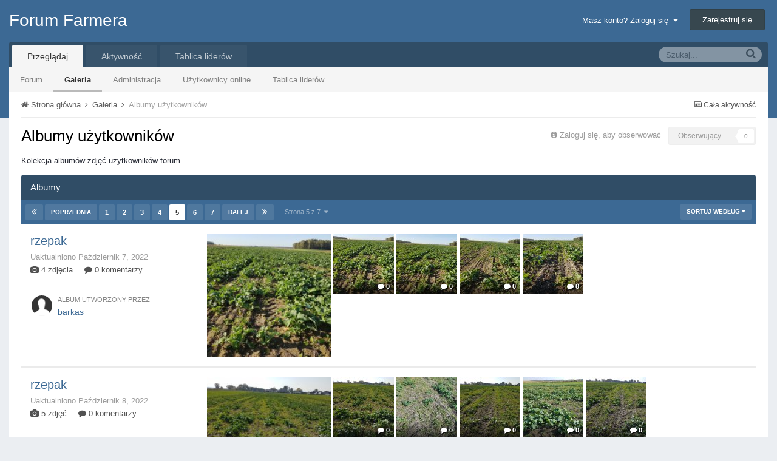

--- FILE ---
content_type: text/html;charset=UTF-8
request_url: http://forum.farmer.pl/gallery/category/1-albumy-u%C5%BCytkownik%C3%B3w/?albumPage=5&sortby=album_name&sortdirection=desc&page=1
body_size: 33851
content:
<!DOCTYPE html>
<html lang="pl-PL" dir="ltr">
	<head>
		<title>Albumy użytkowników - Forum Farmera</title>
		<!--[if lt IE 9]>
			<link rel="stylesheet" type="text/css" href="http://forum.farmer.pl/uploads/css_built_1/5e61784858ad3c11f00b5706d12afe52_ie8.css.658ecb774e6589bf0c3967cd4368e329.css">
		    <script src="//forum.farmer.pl/applications/core/interface/html5shiv/html5shiv.js"></script>
		<![endif]-->
		
<meta charset="utf-8">

	<meta name="viewport" content="width=device-width, initial-scale=1">



	
		
	

	
		
			
				<meta name="description" content="
	Kolekcja albumów zdjęć użytkowników forum
">
			
		
	

	
		
			
				<meta property="og:title" content="Albumy użytkowników">
			
		
	

	
		
			
				<meta property="og:description" content="
	Kolekcja albumów zdjęć użytkowników forum
">
			
		
	

	
		
			
				<meta property="og:site_name" content="Forum Farmera">
			
		
	

	
		
			
				<meta property="og:locale" content="pl_PL">
			
		
	

<meta name="theme-color" content="#3c6994">
<link rel="canonical" href="http://forum.farmer.pl/gallery/category/1-albumy-u%C5%BCytkownik%C3%B3w/" /><link rel="first" href="http://forum.farmer.pl/gallery/category/1-albumy-u%C5%BCytkownik%C3%B3w/?sortby=album_name&amp;sortdirection=desc&amp;albumPage=1" /><link rel="prev" href="http://forum.farmer.pl/gallery/category/1-albumy-u%C5%BCytkownik%C3%B3w/?sortby=album_name&amp;sortdirection=desc&amp;albumPage=4" /><link rel="next" href="http://forum.farmer.pl/gallery/category/1-albumy-u%C5%BCytkownik%C3%B3w/?sortby=album_name&amp;sortdirection=desc&amp;page=2" /><link rel="last" href="http://forum.farmer.pl/gallery/category/1-albumy-u%C5%BCytkownik%C3%B3w/?sortby=album_name&amp;sortdirection=desc&amp;page=4" />
<link rel="alternate" type="application/rss+xml" title="Najnowsze zdjęcia" href="http://forum.farmer.pl/gallery/images.xml/" /><link rel="alternate" type="application/rss+xml" title="Najnowsze zdjęcia: Albumy użytkowników" href="http://forum.farmer.pl/gallery/images.xml/?category=1" />

		

	<link rel='stylesheet' href='http://forum.farmer.pl/uploads/css_built_1/341e4a57816af3ba440d891ca87450ff_framework.css.66b8ee6453d567f54594be0477b59c27.css?v=1cbeef3933' media='all'>

	<link rel='stylesheet' href='http://forum.farmer.pl/uploads/css_built_1/05e81b71abe4f22d6eb8d1a929494829_responsive.css.386165303c115fb0b7b77762e75f2637.css?v=1cbeef3933' media='all'>

	<link rel='stylesheet' href='http://forum.farmer.pl/uploads/css_built_1/20446cf2d164adcc029377cb04d43d17_flags.css.f157366bded69a782ff88766d24a6309.css?v=1cbeef3933' media='all'>

	<link rel='stylesheet' href='http://forum.farmer.pl/uploads/css_built_1/90eb5adf50a8c640f633d47fd7eb1778_core.css.af687548ae9e40fde7dfe1b4545f779d.css?v=1cbeef3933' media='all'>

	<link rel='stylesheet' href='http://forum.farmer.pl/uploads/css_built_1/5a0da001ccc2200dc5625c3f3934497d_core_responsive.css.a23c5ca8b022fa134f21d6104fc745a4.css?v=1cbeef3933' media='all'>

	<link rel='stylesheet' href='http://forum.farmer.pl/uploads/css_built_1/37c6452ea623de41c991284837957128_gallery.css.eb76367b038de5cfc81736ce10b24008.css?v=1cbeef3933' media='all'>

	<link rel='stylesheet' href='http://forum.farmer.pl/uploads/css_built_1/22e9af7d7c6ac7ddc7db0f1b0d471efc_gallery_responsive.css.11feaae2ec3889dbb3e2d1be2a7e6c74.css?v=1cbeef3933' media='all'>




<link rel='stylesheet' href='http://forum.farmer.pl/uploads/css_built_1/258adbb6e4f3e83cd3b355f84e3fa002_custom.css.d3c792b0504ea676e19fafdb3f78bace.css?v=1cbeef3933' media='all'>



		

	<script type='text/javascript'>
		var ipsDebug = false;		
	
		var CKEDITOR_BASEPATH = '//forum.farmer.pl/applications/core/interface/ckeditor/ckeditor/';
	
		var ipsSettings = {
			
			
			cookie_path: "/",
			
			cookie_prefix: "ips4_",
			
			
			cookie_ssl: false,
			
			imgURL: "",
			baseURL: "//forum.farmer.pl/",
			jsURL: "//forum.farmer.pl/applications/core/interface/js/js.php",
			csrfKey: "b83df301344da7085fcb7edaf2bfa348",
			antiCache: "1cbeef3933",
			disableNotificationSounds: false,
			useCompiledFiles: true,
			links_external: 1,
			memberID: 0,
			analyticsProvider: "custom",
			
		};
	</script>



<script type='text/javascript' src='http://forum.farmer.pl/uploads/javascript_global/root_library.js.4db10882cf264936bfbf2c40c7d3f698.js?v=1cbeef3933' data-ips></script>


<script type='text/javascript' src='http://forum.farmer.pl/uploads/javascript_global/root_js_lang_3.js.20f1426f3e53f860ec36aac7fbe7eff8.js?v=1cbeef3933' data-ips></script>


<script type='text/javascript' src='http://forum.farmer.pl/uploads/javascript_global/root_framework.js.9cd73135a307460d65317c946923a182.js?v=1cbeef3933' data-ips></script>


<script type='text/javascript' src='http://forum.farmer.pl/uploads/javascript_core/global_global_core.js.4980ccaad2819911655206a7ed233baf.js?v=1cbeef3933' data-ips></script>


<script type='text/javascript' src='http://forum.farmer.pl/uploads/javascript_global/root_front.js.d7ace41f710bed9886e7dcfbddf0d8a1.js?v=1cbeef3933' data-ips></script>


<script type='text/javascript' src='http://forum.farmer.pl/uploads/javascript_gallery/front_front_browse.js.827977a2054bc7c218e6ee59fbecc5f4.js?v=1cbeef3933' data-ips></script>


<script type='text/javascript' src='http://forum.farmer.pl/uploads/javascript_global/root_map.js.be4bcbd075788a429fe8c52bcb5559ab.js?v=1cbeef3933' data-ips></script>



	<script type='text/javascript'>
		
			ips.setSetting( 'date_format', jQuery.parseJSON('"dd.mm.yy"') );
		
			ips.setSetting( 'date_first_day', jQuery.parseJSON('0') );
		
			ips.setSetting( 'remote_image_proxy', jQuery.parseJSON('0') );
		
			ips.setSetting( 'ipb_url_filter_option', jQuery.parseJSON('"none"') );
		
			ips.setSetting( 'url_filter_any_action', jQuery.parseJSON('"allow"') );
		
			ips.setSetting( 'bypass_profanity', jQuery.parseJSON('0') );
		
		
	</script>


		

	</head>
	<body class='ipsApp ipsApp_front ipsJS_none ipsClearfix' data-controller='core.front.core.app' data-message="" data-pageApp='gallery' data-pageLocation='front' data-pageModule='gallery' data-pageController='browse' itemscope itemtype="http://schema.org/WebSite">
		<meta itemprop="url" content="http://forum.farmer.pl/">
		<a href='#elContent' class='ipsHide' title='Przejdź do głównej zawartości na tej stronie' accesskey='m'>Skocz do zawartości</a>
		
		<div id='ipsLayout_header' class='ipsClearfix'>
			

			


			
<ul id='elMobileNav' class='ipsList_inline ipsResponsive_hideDesktop ipsResponsive_block' data-controller='core.front.core.mobileNav' data-default="gallery_image">
	
		
			
			
				
					<li id='elMobileBreadcrumb'>
						<a href='http://forum.farmer.pl/gallery/'>
							<span>Galeria</span>
						</a>
					</li>
				
				
			
				
				
			
		
	
	
	
	<li >
		<a data-action="defaultStream" class='ipsType_light'  href='http://forum.farmer.pl/discover/'><i class='icon-newspaper'></i></a>
	</li>

	
		<li class='ipsJS_show'>
			<a href='http://forum.farmer.pl/search/' data-action="mobileSearch"><i class='fa fa-search'></i></a>
		</li>
	
	<li data-ipsDrawer data-ipsDrawer-drawerElem='#elMobileDrawer'>
		<a href='#'>
			
			
				
			
			
			
			<i class='fa fa-navicon'></i>
		</a>
	</li>
</ul>
			<header>
				<div class='ipsLayout_container'>
					

<a href='http://forum.farmer.pl/' id='elSiteTitle' accesskey='1'>Forum Farmera</a>

					

	<ul id='elUserNav' class='ipsList_inline cSignedOut ipsClearfix ipsResponsive_hidePhone ipsResponsive_block'>
		<li id='elSignInLink'>
			
				<a href='http://forum.farmer.pl/login/' data-ipsMenu-closeOnClick="false" data-ipsMenu id='elUserSignIn'>
					Masz konto? Zaloguj się &nbsp;<i class='fa fa-caret-down'></i>
				</a>
			
			
<div id='elUserSignIn_menu' class='ipsMenu ipsMenu_auto ipsHide'>
	<div data-role="loginForm">
		
		
			
				
<form accept-charset='utf-8' class="ipsPad ipsForm ipsForm_vertical" method='post' action='http://forum.farmer.pl/login/' data-ipsValidation novalidate>
	<input type="hidden" name="login__standard_submitted" value="1">
	
		<input type="hidden" name="csrfKey" value="b83df301344da7085fcb7edaf2bfa348">
	
	<h4 class="ipsType_sectionHead">Zaloguj się</h4>
	<br><br>
	<ul class='ipsList_reset'>
		
			
				
					<li class="ipsFieldRow ipsFieldRow_noLabel ipsFieldRow_fullWidth">
						<input type="text" required placeholder="Nazwa użytkownika" name='auth' id='auth'>
					</li>
				
			
				
					<li class="ipsFieldRow ipsFieldRow_noLabel ipsFieldRow_fullWidth">
						<input type="password" required placeholder="Hasło" name='password' id='password'>
					</li>
				
			
				
					
<li class='ipsFieldRow ipsFieldRow_checkbox ipsClearfix ' id="9c7ffa65f11c317804907d1e35f70d9d">
	
		
		
<input type="hidden" name="remember_me" value="0">
<span class='ipsCustomInput'>
	<input
		type='checkbox'
		role='checkbox'
		name='remember_me_checkbox'
		value='1'
		id="check_9c7ffa65f11c317804907d1e35f70d9d"
		data-toggle-id="9c7ffa65f11c317804907d1e35f70d9d"
		checked aria-checked='true'
		
		
		
		
		
		
	>
	
	<span></span>
</span>


		
		<div class='ipsFieldRow_content'>
			<label class='ipsFieldRow_label' for='check_9c7ffa65f11c317804907d1e35f70d9d'>Zapamiętaj mnie </label>
			


<span class='ipsFieldRow_desc'>
	Nie zalecane na współdzielonych komputerach
</span>
			
			
		</div>
	
</li>
				
			
				
					
<li class='ipsFieldRow ipsFieldRow_checkbox ipsClearfix ' id="447c4ee74bbd7ef2ff264d7b7231e3e7">
	
		
		
<input type="hidden" name="signin_anonymous" value="0">
<span class='ipsCustomInput'>
	<input
		type='checkbox'
		role='checkbox'
		name='signin_anonymous_checkbox'
		value='1'
		id="check_447c4ee74bbd7ef2ff264d7b7231e3e7"
		data-toggle-id="447c4ee74bbd7ef2ff264d7b7231e3e7"
		aria-checked='false'
		
		
		
		
		
		
	>
	
	<span></span>
</span>


		
		<div class='ipsFieldRow_content'>
			<label class='ipsFieldRow_label' for='check_447c4ee74bbd7ef2ff264d7b7231e3e7'>Logowanie anonimowe </label>
			
			
			
		</div>
	
</li>
				
			
		
		<li class="ipsFieldRow ipsFieldRow_fullWidth">
			<br>
			<button type="submit" class="ipsButton ipsButton_primary ipsButton_small" id="elSignIn_submit">Zaloguj się</button>
			<br>
			<p class="ipsType_right ipsType_small">
				<a href='http://forum.farmer.pl/lostpassword/' data-ipsDialog data-ipsDialog-title='Nie pamiętasz hasła?'>Nie pamiętasz hasła?</a>
			</p>
		</li>
	</ul>
</form>
			
		
		
	</div>
</div>
		</li>
		
			<li>
				<a href='http://forum.farmer.pl/register/' id='elRegisterButton' class='ipsButton ipsButton_normal ipsButton_primary'>
					Zarejestruj się
				</a>
			</li>
		
	</ul>

				</div>
			</header>
			

	<nav class='ipsLayout_container' data-controller='core.front.core.navBar'>
		<div class='ipsNavBar_primary  ipsClearfix'>
			
				<div id='elSearch' class='ipsPos_right' data-controller='core.front.core.quickSearch' itemprop="potentialAction" itemscope itemtype="http://schema.org/SearchAction" data-default="gallery_image">
					<form accept-charset='utf-8' action='http://forum.farmer.pl/search/' method='post'>
						<meta itemprop="target" content="http://forum.farmer.pl/search/?q={q}">
						<a href='#' id='elSearchFilter' data-ipsMenu data-ipsMenu-selectable='radio' data-ipsMenu-appendTo='#elSearch' class="ipsHide">
							<span data-role='searchingIn'>
								
									
										This Category
										
										<input name="nodes" value="1" data-role="searchFilter" type="hidden">
										
										
								
							</span>
							<i class='fa fa-caret-down'></i>
						</a>
						<input type="hidden" name="type" value="gallery_image" data-role="searchFilter">
						<ul id='elSearchFilter_menu' class='ipsMenu ipsMenu_selectable ipsMenu_narrow ipsHide'>
							<li class='ipsMenu_item ' data-ipsMenuValue='all'>
								<a href='http://forum.farmer.pl/index.php?app=core&amp;module=search&amp;controller=search&amp;csrfKey=b83df301344da7085fcb7edaf2bfa348' title='Cała zawartość'>Cała zawartość</a>
							</li>
							<li class='ipsMenu_sep'><hr></li>
							
								
								
									<li class='ipsMenu_item ipsMenu_itemChecked' data-ipsMenuValue='{&quot;type&quot;:&quot;gallery_image&quot;,&quot;nodes&quot;:1}' data-options='{&quot;type&quot;:&quot;gallery_image&quot;,&quot;nodes&quot;:1}'>
										<a href='#'>This Category</a>
									</li>
								
								<li class='ipsMenu_sep'><hr></li>
							
							<li data-role='globalSearchMenuOptions'></li>
							<li class='ipsMenu_item ipsMenu_itemNonSelect'>
								<a href='http://forum.farmer.pl/search/' accesskey='4'><i class='fa fa-cog'></i> Zaawansowane wyszukiwanie</a>
							</li>
						</ul>
						<input type='search' id='elSearchField' placeholder='Szukaj...' name='q' itemprop="query-input">
						<button type='submit'><i class='fa fa-search'></i></button>
					</form>
				</div>
			
			<ul data-role="primaryNavBar" class='ipsResponsive_showDesktop ipsResponsive_block'>
				

	
		
		
			
		
		<li class='ipsNavBar_active' data-active id='elNavSecondary_1' data-role="navBarItem" data-navApp="core" data-navExt="CustomItem">
			
			
				<a href="http://forum.farmer.pl"  data-navItem-id="1" data-navDefault>
					Przeglądaj
				</a>
			
			
				<ul class='ipsNavBar_secondary ' data-role='secondaryNavBar'>
					

	
		
		
		<li  id='elNavSecondary_8' data-role="navBarItem" data-navApp="forums" data-navExt="Forums">
			
			
				<a href="http://forum.farmer.pl"  data-navItem-id="8" >
					Forum
				</a>
			
			
		</li>
	

	
		
		
			
		
		<li class='ipsNavBar_active' data-active id='elNavSecondary_9' data-role="navBarItem" data-navApp="gallery" data-navExt="Gallery">
			
			
				<a href="http://forum.farmer.pl/gallery/"  data-navItem-id="9" data-navDefault>
					Galeria
				</a>
			
			
		</li>
	

	

	
		
		
		<li  id='elNavSecondary_11' data-role="navBarItem" data-navApp="core" data-navExt="StaffDirectory">
			
			
				<a href="http://forum.farmer.pl/staff/"  data-navItem-id="11" >
					Administracja
				</a>
			
			
		</li>
	

	
		
		
		<li  id='elNavSecondary_12' data-role="navBarItem" data-navApp="core" data-navExt="OnlineUsers">
			
			
				<a href="http://forum.farmer.pl/online/"  data-navItem-id="12" >
					Użytkownicy online
				</a>
			
			
		</li>
	

	
		
		
		<li  id='elNavSecondary_13' data-role="navBarItem" data-navApp="core" data-navExt="Leaderboard">
			
			
				<a href="http://forum.farmer.pl/leaderboard/"  data-navItem-id="13" >
					Tablica liderów
				</a>
			
			
		</li>
	

					<li class='ipsHide' id='elNavigationMore_1' data-role='navMore'>
						<a href='#' data-ipsMenu data-ipsMenu-appendTo='#elNavigationMore_1' id='elNavigationMore_1_dropdown'>Więcej <i class='fa fa-caret-down'></i></a>
						<ul class='ipsHide ipsMenu ipsMenu_auto' id='elNavigationMore_1_dropdown_menu' data-role='moreDropdown'></ul>
					</li>
				</ul>
			
		</li>
	

	
		
		
		<li  id='elNavSecondary_2' data-role="navBarItem" data-navApp="core" data-navExt="CustomItem">
			
			
				<a href="http://forum.farmer.pl/discover/"  data-navItem-id="2" >
					Aktywność
				</a>
			
			
				<ul class='ipsNavBar_secondary ipsHide' data-role='secondaryNavBar'>
					

	
		
		
		<li  id='elNavSecondary_3' data-role="navBarItem" data-navApp="core" data-navExt="AllActivity">
			
			
				<a href="http://forum.farmer.pl/discover/"  data-navItem-id="3" >
					Cała aktywność
				</a>
			
			
		</li>
	

	

	

	

	
		
		
		<li  id='elNavSecondary_7' data-role="navBarItem" data-navApp="core" data-navExt="Search">
			
			
				<a href="http://forum.farmer.pl/search/"  data-navItem-id="7" >
					Szukaj
				</a>
			
			
		</li>
	

					<li class='ipsHide' id='elNavigationMore_2' data-role='navMore'>
						<a href='#' data-ipsMenu data-ipsMenu-appendTo='#elNavigationMore_2' id='elNavigationMore_2_dropdown'>Więcej <i class='fa fa-caret-down'></i></a>
						<ul class='ipsHide ipsMenu ipsMenu_auto' id='elNavigationMore_2_dropdown_menu' data-role='moreDropdown'></ul>
					</li>
				</ul>
			
		</li>
	

	
		
		
		<li  id='elNavSecondary_14' data-role="navBarItem" data-navApp="core" data-navExt="Leaderboard">
			
			
				<a href="http://forum.farmer.pl/leaderboard/"  data-navItem-id="14" >
					Tablica liderów
				</a>
			
			
		</li>
	

				<li class='ipsHide' id='elNavigationMore' data-role='navMore'>
					<a href='#' data-ipsMenu data-ipsMenu-appendTo='#elNavigationMore' id='elNavigationMore_dropdown'>Więcej</a>
					<ul class='ipsNavBar_secondary ipsHide' data-role='secondaryNavBar'>
						<li class='ipsHide' id='elNavigationMore_more' data-role='navMore'>
							<a href='#' data-ipsMenu data-ipsMenu-appendTo='#elNavigationMore_more' id='elNavigationMore_more_dropdown'>Więcej <i class='fa fa-caret-down'></i></a>
							<ul class='ipsHide ipsMenu ipsMenu_auto' id='elNavigationMore_more_dropdown_menu' data-role='moreDropdown'></ul>
						</li>
					</ul>
				</li>
			</ul>
		</div>
	</nav>

		</div>
		<main role='main' id='ipsLayout_body' class='ipsLayout_container'>
			<div id='ipsLayout_contentArea'>
				<div id='ipsLayout_contentWrapper'>
					
<nav class='ipsBreadcrumb ipsBreadcrumb_top ipsFaded_withHover'>
	

	<ul class='ipsList_inline ipsPos_right'>
		
		<li >
			<a data-action="defaultStream" class='ipsType_light '  href='http://forum.farmer.pl/discover/'><i class='icon-newspaper'></i> <span>Cała aktywność</span></a>
		</li>
		
	</ul>

	<ul itemscope itemtype="http://schema.org/BreadcrumbList">
		<li  itemprop="itemListElement" itemscope itemtype="http://schema.org/ListItem">
			<a title="Strona główna" href='http://forum.farmer.pl/' itemscope itemtype="http://schema.org/Thing" itemprop="item">
				<span itemprop="name"><i class='fa fa-home'></i> Strona główna <i class='fa fa-angle-right'></i></span>
			</a>
			<meta itemprop="position" content="1">
		</li>
		
		
			<li  itemprop="itemListElement" itemscope itemtype="http://schema.org/ListItem">
				
					<a href='http://forum.farmer.pl/gallery/' itemscope itemtype="http://schema.org/Thing" itemprop="item">
						<span itemprop="name">Galeria <i class='fa fa-angle-right'></i></span>
					</a>
				
				<meta itemprop="position" content="2">
			</li>
			
		
			<li  itemprop="itemListElement" itemscope itemtype="http://schema.org/ListItem">
				
					Albumy użytkowników
				
				<meta itemprop="position" content="3">
			</li>
			
		
	</ul>
</nav>
					
					<div id='ipsLayout_mainArea'>
						<a id='elContent'></a>
						
						
						

	<div class='cWidgetContainer '  data-role='widgetReceiver' data-orientation='horizontal' data-widgetArea='header'>
		<ul class='ipsList_reset'>
			
				
					
					<li class='ipsWidget ipsWidget_horizontal ipsBox ipsWidgetHide ipsHide' data-blockID='app_core_announcements_announcements' data-blockConfig="true" data-blockTitle="Ogłoszenia" data-controller='core.front.widgets.block'></li>
				
			
		</ul>
	</div>

						
<div class="ipsPageHeader ipsClearfix ipsSpacer_bottom">
	<h1 class="ipsType_pageTitle">Albumy użytkowników</h1>
	<div class='ipsPos_right ipsResponsive_noFloat ipsResponsive_hidePhone'>
		
		

<div data-followApp='gallery' data-followArea='category' data-followID='1' data-controller='core.front.core.followButton'>
	
		<span class='ipsType_light ipsType_blendLinks ipsResponsive_hidePhone ipsResponsive_inline'><i class='fa fa-info-circle'></i> <a href='http://forum.farmer.pl/login/' title='Przejdź do strony logowania'>Zaloguj się, aby obserwować</a>&nbsp;&nbsp;</span>
	
	

	<div class="ipsFollow ipsPos_middle ipsButton ipsButton_light ipsButton_verySmall ipsButton_disabled" data-role="followButton">
		
				<span>Obserwujący</span>
				<span class='ipsCommentCount'>0</span>
		
	</div>

</div>
	</div>
</div>



	<div class='ipsType_richText ipsType_medium ipsSpacer_both'>
		<p>
	Kolekcja albumów zdjęć użytkowników forum
</p>
	</div>








	<div class='ipsBox ipsSpacer_bottom'>
		
<div data-baseurl='http://forum.farmer.pl/gallery/category/1-albumy-u%C5%BCytkownik%C3%B3w/?sortby=album_name&amp;sortdirection=desc&amp;albumPage=5' data-resort='albumResort' data-controller='core.global.core.table' data-pageParam='albumPage'>
	
		<h2 class='ipsType_sectionTitle ipsType_reset ipsClear'>Albumy</h2>
	

	
	<div class="ipsButtonBar ipsPad_half ipsClearfix ipsClear">
		

		<ul class="ipsButtonRow ipsPos_right ipsClearfix">
			
				<li>
					
					<a href="#elSortByMenu_menu" id="elSortByMenu_3dafd435633ce12dfcb78e6e566bf0e4" data-role="sortButton" data-ipsMenu data-ipsMenu-activeClass="ipsButtonRow_active" data-ipsMenu-selectable="radio">Sortuj według <i class="fa fa-caret-down"></i></a>
					<ul class="ipsMenu ipsMenu_auto ipsMenu_withStem ipsMenu_selectable ipsHide" id="elSortByMenu_3dafd435633ce12dfcb78e6e566bf0e4_menu">
							
							
								<li class="ipsMenu_item " data-ipsMenuValue="album_last_img_date" data-sortDirection='desc'><a href="http://forum.farmer.pl/gallery/category/1-albumy-u%C5%BCytkownik%C3%B3w/?sortby=album_last_img_date&amp;sortdirection=desc&amp;albumPage=5&amp;page=1">Najnowsze zdjęcie</a></li>
							
								<li class="ipsMenu_item " data-ipsMenuValue="album_count_comments" data-sortDirection='desc'><a href="http://forum.farmer.pl/gallery/category/1-albumy-u%C5%BCytkownik%C3%B3w/?sortby=album_count_comments&amp;sortdirection=desc&amp;albumPage=5&amp;page=1">Najczęściej komentowane</a></li>
							
								<li class="ipsMenu_item ipsMenu_itemChecked" data-ipsMenuValue="album_name" data-sortDirection='desc'><a href="http://forum.farmer.pl/gallery/category/1-albumy-u%C5%BCytkownik%C3%B3w/?sortby=album_name&amp;sortdirection=desc&amp;albumPage=5&amp;page=1">Tytułu albumu</a></li>
							
								<li class="ipsMenu_item " data-ipsMenuValue="album_count_imgs" data-sortDirection='desc'><a href="http://forum.farmer.pl/gallery/category/1-albumy-u%C5%BCytkownik%C3%B3w/?sortby=album_count_imgs&amp;sortdirection=desc&amp;albumPage=5&amp;page=1">Najwięcej zdjęć</a></li>
							
						
					</ul>
					
				</li>
			
			
		</ul>

		
			<div data-role="tablePagination">
				

	
	<ul class='ipsPagination' id='elPagination_dd4180dc2406d602c723d6ba60cb5627_69246a454b269' data-pages='7' data-ipsPagination data-ipsPagination-pageParam='albumPage' data-ipsPagination-pages="7" data-ipsPagination-perPage='25'>
		
			
				<li class='ipsPagination_first'><a href='http://forum.farmer.pl/gallery/category/1-albumy-u%C5%BCytkownik%C3%B3w/?sortby=album_name&amp;sortdirection=desc' rel="first" data-page='1' data-ipsTooltip title='Pierwsza strona'><i class='fa fa-angle-double-left'></i></a></li>
				<li class='ipsPagination_prev'><a href='http://forum.farmer.pl/gallery/category/1-albumy-u%C5%BCytkownik%C3%B3w/?sortby=album_name&amp;sortdirection=desc&amp;albumPage=4' rel="prev" data-page='4' data-ipsTooltip title='Poprzednia strona'>Poprzednia</a></li>
				
					<li class='ipsPagination_page'><a href='http://forum.farmer.pl/gallery/category/1-albumy-u%C5%BCytkownik%C3%B3w/?sortby=album_name&amp;sortdirection=desc' data-page='1'>1</a></li>
				
					<li class='ipsPagination_page'><a href='http://forum.farmer.pl/gallery/category/1-albumy-u%C5%BCytkownik%C3%B3w/?sortby=album_name&amp;sortdirection=desc&amp;albumPage=2' data-page='2'>2</a></li>
				
					<li class='ipsPagination_page'><a href='http://forum.farmer.pl/gallery/category/1-albumy-u%C5%BCytkownik%C3%B3w/?sortby=album_name&amp;sortdirection=desc&amp;albumPage=3' data-page='3'>3</a></li>
				
					<li class='ipsPagination_page'><a href='http://forum.farmer.pl/gallery/category/1-albumy-u%C5%BCytkownik%C3%B3w/?sortby=album_name&amp;sortdirection=desc&amp;albumPage=4' data-page='4'>4</a></li>
				
			
			<li class='ipsPagination_page ipsPagination_active'><a href='http://forum.farmer.pl/gallery/category/1-albumy-u%C5%BCytkownik%C3%B3w/?sortby=album_name&amp;sortdirection=desc&amp;albumPage=5' data-page='5'>5</a></li>
			
				
					<li class='ipsPagination_page'><a href='http://forum.farmer.pl/gallery/category/1-albumy-u%C5%BCytkownik%C3%B3w/?sortby=album_name&amp;sortdirection=desc&amp;albumPage=6' data-page='6'>6</a></li>
				
					<li class='ipsPagination_page'><a href='http://forum.farmer.pl/gallery/category/1-albumy-u%C5%BCytkownik%C3%B3w/?sortby=album_name&amp;sortdirection=desc&amp;albumPage=7' data-page='7'>7</a></li>
				
				<li class='ipsPagination_next'><a href='http://forum.farmer.pl/gallery/category/1-albumy-u%C5%BCytkownik%C3%B3w/?sortby=album_name&amp;sortdirection=desc&amp;albumPage=6' rel="next" data-page='6' data-ipsTooltip title='Następna strona'>Dalej</a></li>
				<li class='ipsPagination_last'><a href='http://forum.farmer.pl/gallery/category/1-albumy-u%C5%BCytkownik%C3%B3w/?sortby=album_name&amp;sortdirection=desc&amp;albumPage=7' rel="last" data-page='7' data-ipsTooltip title='Ostatnia strona'><i class='fa fa-angle-double-right'></i></a></li>
			
			
				<li class='ipsPagination_pageJump'>
					<a href='#' data-ipsMenu data-ipsMenu-closeOnClick='false' data-ipsMenu-appendTo='#elPagination_dd4180dc2406d602c723d6ba60cb5627_69246a454b269' id='elPagination_dd4180dc2406d602c723d6ba60cb5627_jump'>Strona 5 z 7 &nbsp;<i class='fa fa-caret-down'></i></a>
					<div class='ipsMenu ipsMenu_narrow ipsPad ipsHide' id='elPagination_dd4180dc2406d602c723d6ba60cb5627_jump_menu'>
						<form accept-charset='utf-8' method='post' action='http://forum.farmer.pl/gallery/category/1-albumy-u%C5%BCytkownik%C3%B3w/?sortby=album_name&amp;sortdirection=desc&amp;albumPage=5' data-role="pageJump">
							<ul class='ipsForm ipsForm_horizontal'>
								<li class='ipsFieldRow'>
									<input type='number' min='1' max='7' placeholder='Numer strony' class='ipsField_fullWidth' name='albumPage'>
								</li>
								<li class='ipsFieldRow ipsFieldRow_fullWidth'>
									<input type='submit' class='ipsButton_fullWidth ipsButton ipsButton_verySmall ipsButton_primary' value='Przejdź'>
								</li>
							</ul>
						</form>
					</div>
				</li>
			
		
	</ul>

			</div>
		
	</div>
	

	
		
			<ol class='ipsDataList ipsClear ipsDataList_large ' id='elTable_3dafd435633ce12dfcb78e6e566bf0e4' data-role="tableRows" itemscope itemtype="http://schema.org/ItemList">
				

	<li class='ipsDataItem ipsAreaBackground_reset'>
		<div class='ipsColumns ipsColumns_collapsePhone'>
			<div class='ipsColumn ipsColumn_wide'>
				<div class='ipsPad'>
					<h3 class='ipsType_sectionHead'>
						
						
							<div class='ipsContained ipsType_break'><a href='http://forum.farmer.pl/gallery/album/252-rzepak/' title='Zobacz album rzepak'>rzepak</a></div>
						
					</h3>
					<p class='ipsType_light ipsType_medium ipsType_reset'>Uaktualniono <time datetime='2022-10-07T07:53:41Z' title='07.10.2022 07:53 ' data-short='3 y'>Październik 7, 2022</time></p>
					<ul class='ipsList_inline ipsType_medium'>
						<li><i class='fa fa-camera'></i> 4 zdjęcia</li>
						
							<li><i class='fa fa-comment'></i> 0 komentarzy</li>
						
					</ul>
					<div class='ipsType_medium ipsType_richText ipsSpacer_both ipsContained' data-ipsTruncate data-ipsTruncate-size='3 lines' data-ipsTruncate-type='remove'>
						
					</div>
					
						<div class='ipsPhotoPanel ipsPhotoPanel_tiny'>
							


	<a href="http://forum.farmer.pl/profile/63157-barkas/" data-ipsHover data-ipsHover-target="http://forum.farmer.pl/profile/63157-barkas/?do=hovercard" class="ipsUserPhoto ipsUserPhoto_tiny" title="Przejdź do profilu barkas">
		<img src='http://forum.farmer.pl/uploads/set_resources_1/84c1e40ea0e759e3f1505eb1788ddf3c_default_photo.png' alt='barkas' itemprop="image">
	</a>

							<div>
								<span class='ipsType_minorHeading'>Album utworzony przez</span><br>
								<span class='ipsType_normal'>
<a href='http://forum.farmer.pl/profile/63157-barkas/' data-ipsHover data-ipsHover-target='http://forum.farmer.pl/profile/63157-barkas/?do=hovercard&amp;referrer=http%253A%252F%252Fforum.farmer.pl%252Fgallery%252Fcategory%252F1-albumy-u%2525C5%2525BCytkownik%2525C3%2525B3w%252F%253FalbumPage%253D5%2526sortby%253Dalbum_name%2526sortdirection%253Ddesc%2526page%253D1' title="Przejdź do profilu barkas" class="ipsType_break">barkas</a></span>
							</div>
						</div>
					
				</div>
			</div>
			<div class='ipsColumn ipsColumn_fluid'>
				
				<div class='ipsPad cGalleryAlbums_recent'>
					<ul class='ipsList_reset'>
						<li style='background-image: url( "http://forum.farmer.pl/uploads/monthly_2022_10/small.20221007_092818.jpg.cd7d39b6c6b6675bf52447ae3b81f34a.jpg" );' class='cGalleryTrimmedImage'>
							<a href='http://forum.farmer.pl/gallery/album/252-rzepak/' title='Zobacz album rzepak'>
								
									<img src='http://forum.farmer.pl/uploads/monthly_2022_10/small.20221007_092818.jpg.cd7d39b6c6b6675bf52447ae3b81f34a.jpg' alt='rzepak'>
								
							</a>
						</li>
						
							<li style='background-image: url( "http://forum.farmer.pl/uploads/monthly_2022_10/thumb.20221007_092818.jpg.4ebdbe19936133ea4cec3c36e72560c0.jpg" );' class='cGalleryTrimmedImage'>
								<a href='http://forum.farmer.pl/gallery/image/1688-20221007_092818jpg/'>
									<img src='http://forum.farmer.pl/uploads/monthly_2022_10/thumb.20221007_092818.jpg.4ebdbe19936133ea4cec3c36e72560c0.jpg' alt="20221007_092818.jpg">
									
										<span class='cGalleryAlbums_comments'><i class='fa fa-comment'></i> 0</span>
									
								</a>
							</li>
						
							<li style='background-image: url( "http://forum.farmer.pl/uploads/monthly_2022_10/thumb.20221007_092816.jpg.517d38bcd198a0e4c604f4a3ec716f32.jpg" );' class='cGalleryTrimmedImage'>
								<a href='http://forum.farmer.pl/gallery/image/1687-20221007_092816jpg/'>
									<img src='http://forum.farmer.pl/uploads/monthly_2022_10/thumb.20221007_092816.jpg.517d38bcd198a0e4c604f4a3ec716f32.jpg' alt="20221007_092816.jpg">
									
										<span class='cGalleryAlbums_comments'><i class='fa fa-comment'></i> 0</span>
									
								</a>
							</li>
						
							<li style='background-image: url( "http://forum.farmer.pl/uploads/monthly_2022_10/thumb.20221007_092756.jpg.32aed216f4c95dd6021e46839e276c12.jpg" );' class='cGalleryTrimmedImage'>
								<a href='http://forum.farmer.pl/gallery/image/1686-20221007_092756jpg/'>
									<img src='http://forum.farmer.pl/uploads/monthly_2022_10/thumb.20221007_092756.jpg.32aed216f4c95dd6021e46839e276c12.jpg' alt="20221007_092756.jpg">
									
										<span class='cGalleryAlbums_comments'><i class='fa fa-comment'></i> 0</span>
									
								</a>
							</li>
						
							<li style='background-image: url( "http://forum.farmer.pl/uploads/monthly_2022_10/thumb.20221007_092731.jpg.8b325bc62e458deeefe6aba4e0394b6c.jpg" );' class='cGalleryTrimmedImage'>
								<a href='http://forum.farmer.pl/gallery/image/1685-20221007_092731jpg/'>
									<img src='http://forum.farmer.pl/uploads/monthly_2022_10/thumb.20221007_092731.jpg.8b325bc62e458deeefe6aba4e0394b6c.jpg' alt="20221007_092731.jpg">
									
										<span class='cGalleryAlbums_comments'><i class='fa fa-comment'></i> 0</span>
									
								</a>
							</li>
						
					</ul>	
				</div>			
			</div>
		</div>
	</li>

	<li class='ipsDataItem ipsAreaBackground_reset'>
		<div class='ipsColumns ipsColumns_collapsePhone'>
			<div class='ipsColumn ipsColumn_wide'>
				<div class='ipsPad'>
					<h3 class='ipsType_sectionHead'>
						
						
							<div class='ipsContained ipsType_break'><a href='http://forum.farmer.pl/gallery/album/253-rzepak/' title='Zobacz album rzepak'>rzepak</a></div>
						
					</h3>
					<p class='ipsType_light ipsType_medium ipsType_reset'>Uaktualniono <time datetime='2022-10-08T10:23:24Z' title='08.10.2022 10:23 ' data-short='3 y'>Październik 8, 2022</time></p>
					<ul class='ipsList_inline ipsType_medium'>
						<li><i class='fa fa-camera'></i> 5 zdjęć</li>
						
							<li><i class='fa fa-comment'></i> 0 komentarzy</li>
						
					</ul>
					<div class='ipsType_medium ipsType_richText ipsSpacer_both ipsContained' data-ipsTruncate data-ipsTruncate-size='3 lines' data-ipsTruncate-type='remove'>
						
					</div>
					
						<div class='ipsPhotoPanel ipsPhotoPanel_tiny'>
							


	<a href="http://forum.farmer.pl/profile/63157-barkas/" data-ipsHover data-ipsHover-target="http://forum.farmer.pl/profile/63157-barkas/?do=hovercard" class="ipsUserPhoto ipsUserPhoto_tiny" title="Przejdź do profilu barkas">
		<img src='http://forum.farmer.pl/uploads/set_resources_1/84c1e40ea0e759e3f1505eb1788ddf3c_default_photo.png' alt='barkas' itemprop="image">
	</a>

							<div>
								<span class='ipsType_minorHeading'>Album utworzony przez</span><br>
								<span class='ipsType_normal'>
<a href='http://forum.farmer.pl/profile/63157-barkas/' data-ipsHover data-ipsHover-target='http://forum.farmer.pl/profile/63157-barkas/?do=hovercard&amp;referrer=http%253A%252F%252Fforum.farmer.pl%252Fgallery%252Fcategory%252F1-albumy-u%2525C5%2525BCytkownik%2525C3%2525B3w%252F%253FalbumPage%253D5%2526sortby%253Dalbum_name%2526sortdirection%253Ddesc%2526page%253D1' title="Przejdź do profilu barkas" class="ipsType_break">barkas</a></span>
							</div>
						</div>
					
				</div>
			</div>
			<div class='ipsColumn ipsColumn_fluid'>
				
				<div class='ipsPad cGalleryAlbums_recent'>
					<ul class='ipsList_reset'>
						<li style='background-image: url( "http://forum.farmer.pl/uploads/monthly_2022_10/small.20221008_115604.jpg.5fe3668f1d170bc6182e3f9ca39d047f.jpg" );' class='cGalleryTrimmedImage'>
							<a href='http://forum.farmer.pl/gallery/album/253-rzepak/' title='Zobacz album rzepak'>
								
									<img src='http://forum.farmer.pl/uploads/monthly_2022_10/small.20221008_115604.jpg.5fe3668f1d170bc6182e3f9ca39d047f.jpg' alt='rzepak'>
								
							</a>
						</li>
						
							<li style='background-image: url( "http://forum.farmer.pl/uploads/monthly_2022_10/thumb.20221008_115604.jpg.47d8bbf83f27e2e130bd298ddcb3dcc0.jpg" );' class='cGalleryTrimmedImage'>
								<a href='http://forum.farmer.pl/gallery/image/1693-20221008_115604jpg/'>
									<img src='http://forum.farmer.pl/uploads/monthly_2022_10/thumb.20221008_115604.jpg.47d8bbf83f27e2e130bd298ddcb3dcc0.jpg' alt="20221008_115604.jpg">
									
										<span class='cGalleryAlbums_comments'><i class='fa fa-comment'></i> 0</span>
									
								</a>
							</li>
						
							<li style='background-image: url( "http://forum.farmer.pl/uploads/monthly_2022_10/thumb.20221008_115452.jpg.4c1045112bb3e4b7605208b65918a25e.jpg" );' class='cGalleryTrimmedImage'>
								<a href='http://forum.farmer.pl/gallery/image/1692-20221008_115452jpg/'>
									<img src='http://forum.farmer.pl/uploads/monthly_2022_10/thumb.20221008_115452.jpg.4c1045112bb3e4b7605208b65918a25e.jpg' alt="20221008_115452.jpg">
									
										<span class='cGalleryAlbums_comments'><i class='fa fa-comment'></i> 0</span>
									
								</a>
							</li>
						
							<li style='background-image: url( "http://forum.farmer.pl/uploads/monthly_2022_10/thumb.20221008_115344.jpg.66c7c4651631963e13e6d4f8e195cd14.jpg" );' class='cGalleryTrimmedImage'>
								<a href='http://forum.farmer.pl/gallery/image/1691-20221008_115344jpg/'>
									<img src='http://forum.farmer.pl/uploads/monthly_2022_10/thumb.20221008_115344.jpg.66c7c4651631963e13e6d4f8e195cd14.jpg' alt="20221008_115344.jpg">
									
										<span class='cGalleryAlbums_comments'><i class='fa fa-comment'></i> 0</span>
									
								</a>
							</li>
						
							<li style='background-image: url( "http://forum.farmer.pl/uploads/monthly_2022_10/thumb.20221008_115323.jpg.a039328f59917e73b4fca631fe9a5e4c.jpg" );' class='cGalleryTrimmedImage'>
								<a href='http://forum.farmer.pl/gallery/image/1690-20221008_115323jpg/'>
									<img src='http://forum.farmer.pl/uploads/monthly_2022_10/thumb.20221008_115323.jpg.a039328f59917e73b4fca631fe9a5e4c.jpg' alt="20221008_115323.jpg">
									
										<span class='cGalleryAlbums_comments'><i class='fa fa-comment'></i> 0</span>
									
								</a>
							</li>
						
							<li style='background-image: url( "http://forum.farmer.pl/uploads/monthly_2022_10/thumb.20221008_115308.jpg.4aa088f88b204f5e9dfed4c1fef8af17.jpg" );' class='cGalleryTrimmedImage'>
								<a href='http://forum.farmer.pl/gallery/image/1689-20221008_115308jpg/'>
									<img src='http://forum.farmer.pl/uploads/monthly_2022_10/thumb.20221008_115308.jpg.4aa088f88b204f5e9dfed4c1fef8af17.jpg' alt="20221008_115308.jpg">
									
										<span class='cGalleryAlbums_comments'><i class='fa fa-comment'></i> 0</span>
									
								</a>
							</li>
						
					</ul>	
				</div>			
			</div>
		</div>
	</li>

	<li class='ipsDataItem ipsAreaBackground_reset'>
		<div class='ipsColumns ipsColumns_collapsePhone'>
			<div class='ipsColumn ipsColumn_wide'>
				<div class='ipsPad'>
					<h3 class='ipsType_sectionHead'>
						
						
							<div class='ipsContained ipsType_break'><a href='http://forum.farmer.pl/gallery/album/271-rzepak/' title='Zobacz album rzepak'>rzepak</a></div>
						
					</h3>
					<p class='ipsType_light ipsType_medium ipsType_reset'>Uaktualniono <time datetime='2024-09-12T15:05:33Z' title='12.09.2024 15:05 ' data-short='1 y'>Wrzesień 12, 2024</time></p>
					<ul class='ipsList_inline ipsType_medium'>
						<li><i class='fa fa-camera'></i> 2 zdjęcia</li>
						
							<li><i class='fa fa-comment'></i> 0 komentarzy</li>
						
					</ul>
					<div class='ipsType_medium ipsType_richText ipsSpacer_both ipsContained' data-ipsTruncate data-ipsTruncate-size='3 lines' data-ipsTruncate-type='remove'>
						
					</div>
					
						<div class='ipsPhotoPanel ipsPhotoPanel_tiny'>
							


	<a href="http://forum.farmer.pl/profile/63157-barkas/" data-ipsHover data-ipsHover-target="http://forum.farmer.pl/profile/63157-barkas/?do=hovercard" class="ipsUserPhoto ipsUserPhoto_tiny" title="Przejdź do profilu barkas">
		<img src='http://forum.farmer.pl/uploads/set_resources_1/84c1e40ea0e759e3f1505eb1788ddf3c_default_photo.png' alt='barkas' itemprop="image">
	</a>

							<div>
								<span class='ipsType_minorHeading'>Album utworzony przez</span><br>
								<span class='ipsType_normal'>
<a href='http://forum.farmer.pl/profile/63157-barkas/' data-ipsHover data-ipsHover-target='http://forum.farmer.pl/profile/63157-barkas/?do=hovercard&amp;referrer=http%253A%252F%252Fforum.farmer.pl%252Fgallery%252Fcategory%252F1-albumy-u%2525C5%2525BCytkownik%2525C3%2525B3w%252F%253FalbumPage%253D5%2526sortby%253Dalbum_name%2526sortdirection%253Ddesc%2526page%253D1' title="Przejdź do profilu barkas" class="ipsType_break">barkas</a></span>
							</div>
						</div>
					
				</div>
			</div>
			<div class='ipsColumn ipsColumn_fluid'>
				
				<div class='ipsPad cGalleryAlbums_recent'>
					<ul class='ipsList_reset'>
						<li style='background-image: url( "http://forum.farmer.pl/uploads/monthly_2024_09/small.20240912_164956.jpg.8672e7b9be3ed87b012e83b11cfb92f9.jpg" );' class='cGalleryTrimmedImage'>
							<a href='http://forum.farmer.pl/gallery/album/271-rzepak/' title='Zobacz album rzepak'>
								
									<img src='http://forum.farmer.pl/uploads/monthly_2024_09/small.20240912_164956.jpg.8672e7b9be3ed87b012e83b11cfb92f9.jpg' alt='rzepak'>
								
							</a>
						</li>
						
							<li style='background-image: url( "http://forum.farmer.pl/uploads/monthly_2024_09/thumb.20240912_164956.jpg.cf50ac9eb8985426f6ab53009247e075.jpg" );' class='cGalleryTrimmedImage'>
								<a href='http://forum.farmer.pl/gallery/image/1888-20240912_164956jpg/'>
									<img src='http://forum.farmer.pl/uploads/monthly_2024_09/thumb.20240912_164956.jpg.cf50ac9eb8985426f6ab53009247e075.jpg' alt="20240912_164956.jpg">
									
										<span class='cGalleryAlbums_comments'><i class='fa fa-comment'></i> 0</span>
									
								</a>
							</li>
						
							<li style='background-image: url( "http://forum.farmer.pl/uploads/monthly_2024_09/thumb.20240912_164945.jpg.cac60b4874e68f614d7c0bd3aeef13ec.jpg" );' class='cGalleryTrimmedImage'>
								<a href='http://forum.farmer.pl/gallery/image/1887-20240912_164945jpg/'>
									<img src='http://forum.farmer.pl/uploads/monthly_2024_09/thumb.20240912_164945.jpg.cac60b4874e68f614d7c0bd3aeef13ec.jpg' alt="20240912_164945.jpg">
									
										<span class='cGalleryAlbums_comments'><i class='fa fa-comment'></i> 0</span>
									
								</a>
							</li>
						
					</ul>	
				</div>			
			</div>
		</div>
	</li>

	<li class='ipsDataItem ipsAreaBackground_reset'>
		<div class='ipsColumns ipsColumns_collapsePhone'>
			<div class='ipsColumn ipsColumn_wide'>
				<div class='ipsPad'>
					<h3 class='ipsType_sectionHead'>
						
						
							<div class='ipsContained ipsType_break'><a href='http://forum.farmer.pl/gallery/album/156-rzepak-2018/' title='Zobacz album Rzepak 2018'>Rzepak 2018</a></div>
						
					</h3>
					<p class='ipsType_light ipsType_medium ipsType_reset'>Uaktualniono <time datetime='2018-04-07T10:17:33Z' title='07.04.2018 10:17 ' data-short='7 y'>Kwiecień 7, 2018</time></p>
					<ul class='ipsList_inline ipsType_medium'>
						<li><i class='fa fa-camera'></i> 3 zdjęcia</li>
						
							<li><i class='fa fa-comment'></i> 3 komentarze</li>
						
					</ul>
					<div class='ipsType_medium ipsType_richText ipsSpacer_both ipsContained' data-ipsTruncate data-ipsTruncate-size='3 lines' data-ipsTruncate-type='remove'>
						
					</div>
					
						<div class='ipsPhotoPanel ipsPhotoPanel_tiny'>
							


	<a href="http://forum.farmer.pl/profile/59815-olgierdowyy/" data-ipsHover data-ipsHover-target="http://forum.farmer.pl/profile/59815-olgierdowyy/?do=hovercard" class="ipsUserPhoto ipsUserPhoto_tiny" title="Przejdź do profilu Olgierdowyy">
		<img src='http://forum.farmer.pl/uploads/set_resources_1/84c1e40ea0e759e3f1505eb1788ddf3c_default_photo.png' alt='Olgierdowyy' itemprop="image">
	</a>

							<div>
								<span class='ipsType_minorHeading'>Album utworzony przez</span><br>
								<span class='ipsType_normal'>
<a href='http://forum.farmer.pl/profile/59815-olgierdowyy/' data-ipsHover data-ipsHover-target='http://forum.farmer.pl/profile/59815-olgierdowyy/?do=hovercard&amp;referrer=http%253A%252F%252Fforum.farmer.pl%252Fgallery%252Fcategory%252F1-albumy-u%2525C5%2525BCytkownik%2525C3%2525B3w%252F%253FalbumPage%253D5%2526sortby%253Dalbum_name%2526sortdirection%253Ddesc%2526page%253D1' title="Przejdź do profilu Olgierdowyy" class="ipsType_break">Olgierdowyy</a></span>
							</div>
						</div>
					
				</div>
			</div>
			<div class='ipsColumn ipsColumn_fluid'>
				
				<div class='ipsPad cGalleryAlbums_recent'>
					<ul class='ipsList_reset'>
						<li style='background-image: url( "http://forum.farmer.pl/uploads/monthly_2018_04/small.5ac89a87dcb15_11357967_20180407_115059\(1\).jpg.e92df6c5b774083dae96842d07a4b10d.jpg" );' class='cGalleryTrimmedImage'>
							<a href='http://forum.farmer.pl/gallery/album/156-rzepak-2018/' title='Zobacz album Rzepak 2018'>
								
									<img src='http://forum.farmer.pl/uploads/monthly_2018_04/small.5ac89a87dcb15_11357967_20180407_115059(1).jpg.e92df6c5b774083dae96842d07a4b10d.jpg' alt='Rzepak 2018'>
								
							</a>
						</li>
						
							<li style='background-image: url( "http://forum.farmer.pl/uploads/monthly_2018_04/thumb.5ac89a87dcb15_11357967_20180407_115059(1).jpg.1b49df286e15f82654c839beff66d7f4.jpg" );' class='cGalleryTrimmedImage'>
								<a href='http://forum.farmer.pl/gallery/image/761-11357967_20180407_115059-1jpg/'>
									<img src='http://forum.farmer.pl/uploads/monthly_2018_04/thumb.5ac89a87dcb15_11357967_20180407_115059(1).jpg.1b49df286e15f82654c839beff66d7f4.jpg' alt="11357967_20180407_115059 (1).jpg">
									
										<span class='cGalleryAlbums_comments'><i class='fa fa-comment'></i> 0</span>
									
								</a>
							</li>
						
							<li style='background-image: url( "http://forum.farmer.pl/uploads/monthly_2018_04/thumb.11357966_20180407_115027.jpg.744f715db573a80518518f9f0523ced6.jpg" );' class='cGalleryTrimmedImage'>
								<a href='http://forum.farmer.pl/gallery/image/760-11357966_20180407_115027jpg/'>
									<img src='http://forum.farmer.pl/uploads/monthly_2018_04/thumb.11357966_20180407_115027.jpg.744f715db573a80518518f9f0523ced6.jpg' alt="11357966_20180407_115027.jpg">
									
										<span class='cGalleryAlbums_comments'><i class='fa fa-comment'></i> 0</span>
									
								</a>
							</li>
						
							<li style='background-image: url( "http://forum.farmer.pl/uploads/monthly_2018_04/thumb.11357965_20180407_115144.jpg.ad832eb6df5ebe926dd616e5629b02e4.jpg" );' class='cGalleryTrimmedImage'>
								<a href='http://forum.farmer.pl/gallery/image/759-11357965_20180407_115144jpg/'>
									<img src='http://forum.farmer.pl/uploads/monthly_2018_04/thumb.11357965_20180407_115144.jpg.ad832eb6df5ebe926dd616e5629b02e4.jpg' alt="11357965_20180407_115144.jpg">
									
										<span class='cGalleryAlbums_comments'><i class='fa fa-comment'></i> 3</span>
									
								</a>
							</li>
						
					</ul>	
				</div>			
			</div>
		</div>
	</li>

	<li class='ipsDataItem ipsAreaBackground_reset'>
		<div class='ipsColumns ipsColumns_collapsePhone'>
			<div class='ipsColumn ipsColumn_wide'>
				<div class='ipsPad'>
					<h3 class='ipsType_sectionHead'>
						
						
							<div class='ipsContained ipsType_break'><a href='http://forum.farmer.pl/gallery/album/157-rzepak-2018/' title='Zobacz album Rzepak 2018'>Rzepak 2018</a></div>
						
					</h3>
					<p class='ipsType_light ipsType_medium ipsType_reset'>Uaktualniono <time datetime='2018-10-29T07:57:45Z' title='29.10.2018 07:57 ' data-short='7 y'>Październik 29, 2018</time></p>
					<ul class='ipsList_inline ipsType_medium'>
						<li><i class='fa fa-camera'></i> 16 zdjęć</li>
						
							<li><i class='fa fa-comment'></i> 0 komentarzy</li>
						
					</ul>
					<div class='ipsType_medium ipsType_richText ipsSpacer_both ipsContained' data-ipsTruncate data-ipsTruncate-size='3 lines' data-ipsTruncate-type='remove'>
						
					</div>
					
						<div class='ipsPhotoPanel ipsPhotoPanel_tiny'>
							


	<a href="http://forum.farmer.pl/profile/25088-ikcomas/" data-ipsHover data-ipsHover-target="http://forum.farmer.pl/profile/25088-ikcomas/?do=hovercard" class="ipsUserPhoto ipsUserPhoto_tiny" title="Przejdź do profilu ikcomas">
		<img src='http://forum.farmer.pl/uploads/monthly_2017_03/58ca9f905d8fa_avatarnowy.thumb.JPG.b539a9199b7fad6ddcac2583c6ef52c8.JPG' alt='ikcomas' itemprop="image">
	</a>

							<div>
								<span class='ipsType_minorHeading'>Album utworzony przez</span><br>
								<span class='ipsType_normal'>
<a href='http://forum.farmer.pl/profile/25088-ikcomas/' data-ipsHover data-ipsHover-target='http://forum.farmer.pl/profile/25088-ikcomas/?do=hovercard&amp;referrer=http%253A%252F%252Fforum.farmer.pl%252Fgallery%252Fcategory%252F1-albumy-u%2525C5%2525BCytkownik%2525C3%2525B3w%252F%253FalbumPage%253D5%2526sortby%253Dalbum_name%2526sortdirection%253Ddesc%2526page%253D1' title="Przejdź do profilu ikcomas" class="ipsType_break">ikcomas</a></span>
							</div>
						</div>
					
				</div>
			</div>
			<div class='ipsColumn ipsColumn_fluid'>
				
				<div class='ipsPad cGalleryAlbums_recent'>
					<ul class='ipsList_reset'>
						<li style='background-image: url( "http://forum.farmer.pl/uploads/monthly_2018_10/small_woda.JPG.2361a6ab78ca344170a9c4e13c8ce9f5.JPG" );' class='cGalleryTrimmedImage'>
							<a href='http://forum.farmer.pl/gallery/album/157-rzepak-2018/' title='Zobacz album Rzepak 2018'>
								
									<img src='http://forum.farmer.pl/uploads/monthly_2018_10/small_woda.JPG.2361a6ab78ca344170a9c4e13c8ce9f5.JPG' alt='Rzepak 2018'>
								
							</a>
						</li>
						
							<li style='background-image: url( "http://forum.farmer.pl/uploads/monthly_2018_10/thumb_woda.JPG.ae703d53112e0cff21b8ef7e6064d343.JPG" );' class='cGalleryTrimmedImage'>
								<a href='http://forum.farmer.pl/gallery/image/977-woda/'>
									<img src='http://forum.farmer.pl/uploads/monthly_2018_10/thumb_woda.JPG.ae703d53112e0cff21b8ef7e6064d343.JPG' alt="woda">
									
										<span class='cGalleryAlbums_comments'><i class='fa fa-comment'></i> 0</span>
									
								</a>
							</li>
						
							<li style='background-image: url( "http://forum.farmer.pl/uploads/monthly_2018_10/thumb.DSC01699.JPG.c20bc134f408a8085fa8c1354a213d47.JPG" );' class='cGalleryTrimmedImage'>
								<a href='http://forum.farmer.pl/gallery/image/976-dsc01699jpg/'>
									<img src='http://forum.farmer.pl/uploads/monthly_2018_10/thumb.DSC01699.JPG.c20bc134f408a8085fa8c1354a213d47.JPG' alt="DSC01699.JPG">
									
										<span class='cGalleryAlbums_comments'><i class='fa fa-comment'></i> 0</span>
									
								</a>
							</li>
						
							<li style='background-image: url( "http://forum.farmer.pl/uploads/monthly_2018_10/thumb.DSC01698.JPG.879389bdf0e46c23a112af4635bec9f9.JPG" );' class='cGalleryTrimmedImage'>
								<a href='http://forum.farmer.pl/gallery/image/975-dsc01698jpg/'>
									<img src='http://forum.farmer.pl/uploads/monthly_2018_10/thumb.DSC01698.JPG.879389bdf0e46c23a112af4635bec9f9.JPG' alt="DSC01698.JPG">
									
										<span class='cGalleryAlbums_comments'><i class='fa fa-comment'></i> 0</span>
									
								</a>
							</li>
						
							<li style='background-image: url( "http://forum.farmer.pl/uploads/monthly_2018_10/thumb.DSC01697.JPG.4a0f26e4ca70c99c49b2cbed908bad9d.JPG" );' class='cGalleryTrimmedImage'>
								<a href='http://forum.farmer.pl/gallery/image/974-dsc01697jpg/'>
									<img src='http://forum.farmer.pl/uploads/monthly_2018_10/thumb.DSC01697.JPG.4a0f26e4ca70c99c49b2cbed908bad9d.JPG' alt="DSC01697.JPG">
									
										<span class='cGalleryAlbums_comments'><i class='fa fa-comment'></i> 0</span>
									
								</a>
							</li>
						
							<li style='background-image: url( "http://forum.farmer.pl/uploads/monthly_2018_10/thumb.DSC01694.JPG.97c8be92cd5093f0acc4948466c14a29.JPG" );' class='cGalleryTrimmedImage'>
								<a href='http://forum.farmer.pl/gallery/image/966-dsc01694jpg/'>
									<img src='http://forum.farmer.pl/uploads/monthly_2018_10/thumb.DSC01694.JPG.97c8be92cd5093f0acc4948466c14a29.JPG' alt="DSC01694.JPG">
									
										<span class='cGalleryAlbums_comments'><i class='fa fa-comment'></i> 0</span>
									
								</a>
							</li>
						
							<li style='background-image: url( "http://forum.farmer.pl/uploads/monthly_2018_10/thumb.DSC01693.JPG.4d3fb5a1c1c12ebd57d999d590b826ec.JPG" );' class='cGalleryTrimmedImage'>
								<a href='http://forum.farmer.pl/gallery/image/965-dsc01693jpg/'>
									<img src='http://forum.farmer.pl/uploads/monthly_2018_10/thumb.DSC01693.JPG.4d3fb5a1c1c12ebd57d999d590b826ec.JPG' alt="DSC01693.JPG">
									
										<span class='cGalleryAlbums_comments'><i class='fa fa-comment'></i> 0</span>
									
								</a>
							</li>
						
							<li style='background-image: url( "http://forum.farmer.pl/uploads/monthly_2018_10/thumb.DSC01692.JPG.b9ac3ed838f488d6393b521eadf699aa.JPG" );' class='cGalleryTrimmedImage'>
								<a href='http://forum.farmer.pl/gallery/image/964-dsc01692jpg/'>
									<img src='http://forum.farmer.pl/uploads/monthly_2018_10/thumb.DSC01692.JPG.b9ac3ed838f488d6393b521eadf699aa.JPG' alt="DSC01692.JPG">
									
										<span class='cGalleryAlbums_comments'><i class='fa fa-comment'></i> 0</span>
									
								</a>
							</li>
						
							<li style='background-image: url( "http://forum.farmer.pl/uploads/monthly_2018_06/thumb.DSC01639.JPG.2485cca599d427380c71315aff602fff.JPG" );' class='cGalleryTrimmedImage'>
								<a href='http://forum.farmer.pl/gallery/image/854-dsc01639jpg/'>
									<img src='http://forum.farmer.pl/uploads/monthly_2018_06/thumb.DSC01639.JPG.2485cca599d427380c71315aff602fff.JPG' alt="DSC01639.JPG">
									
										<span class='cGalleryAlbums_comments'><i class='fa fa-comment'></i> 0</span>
									
								</a>
							</li>
						
							<li style='background-image: url( "http://forum.farmer.pl/uploads/monthly_2018_05/thumb.DSC01604.JPG.9d00759249fb4230406c2959a034fddb.JPG" );' class='cGalleryTrimmedImage'>
								<a href='http://forum.farmer.pl/gallery/image/820-2052018/'>
									<img src='http://forum.farmer.pl/uploads/monthly_2018_05/thumb.DSC01604.JPG.9d00759249fb4230406c2959a034fddb.JPG' alt="2.05.2018">
									
										<span class='cGalleryAlbums_comments'><i class='fa fa-comment'></i> 0</span>
									
								</a>
							</li>
						
							<li style='background-image: url( "http://forum.farmer.pl/uploads/monthly_2018_05/thumb.DSC01602.JPG.f568c1dbae5b09f8358e2ed268942d36.JPG" );' class='cGalleryTrimmedImage'>
								<a href='http://forum.farmer.pl/gallery/image/819-pszczo%C5%82a/'>
									<img src='http://forum.farmer.pl/uploads/monthly_2018_05/thumb.DSC01602.JPG.f568c1dbae5b09f8358e2ed268942d36.JPG' alt="Pszczoła">
									
										<span class='cGalleryAlbums_comments'><i class='fa fa-comment'></i> 0</span>
									
								</a>
							</li>
						
							<li style='background-image: url( "http://forum.farmer.pl/uploads/monthly_2018_04/thumb.DSC01591.JPG.a40c6b9ef707f4182bb4f4ed97622d2d.JPG" );' class='cGalleryTrimmedImage'>
								<a href='http://forum.farmer.pl/gallery/image/807-koleina/'>
									<img src='http://forum.farmer.pl/uploads/monthly_2018_04/thumb.DSC01591.JPG.a40c6b9ef707f4182bb4f4ed97622d2d.JPG' alt="Koleina">
									
										<span class='cGalleryAlbums_comments'><i class='fa fa-comment'></i> 0</span>
									
								</a>
							</li>
						
							<li style='background-image: url( "http://forum.farmer.pl/uploads/monthly_2018_04/thumb.DSC01586.JPG.7df6803c14d86ab6e9b481482842634b.JPG" );' class='cGalleryTrimmedImage'>
								<a href='http://forum.farmer.pl/gallery/image/778-dsc01586jpg/'>
									<img src='http://forum.farmer.pl/uploads/monthly_2018_04/thumb.DSC01586.JPG.7df6803c14d86ab6e9b481482842634b.JPG' alt="DSC01586.JPG">
									
										<span class='cGalleryAlbums_comments'><i class='fa fa-comment'></i> 0</span>
									
								</a>
							</li>
						
							<li style='background-image: url( "http://forum.farmer.pl/uploads/monthly_2018_04/thumb.DSC01582.JPG.12d68577136fb4bd7775710a9377b332.JPG" );' class='cGalleryTrimmedImage'>
								<a href='http://forum.farmer.pl/gallery/image/777-dsc01582jpg/'>
									<img src='http://forum.farmer.pl/uploads/monthly_2018_04/thumb.DSC01582.JPG.12d68577136fb4bd7775710a9377b332.JPG' alt="DSC01582.JPG">
									
										<span class='cGalleryAlbums_comments'><i class='fa fa-comment'></i> 0</span>
									
								</a>
							</li>
						
							<li style='background-image: url( "http://forum.farmer.pl/uploads/monthly_2018_04/thumb.DSC01581.JPG.a05f355b32624e2d090eede195fa98b3.JPG" );' class='cGalleryTrimmedImage'>
								<a href='http://forum.farmer.pl/gallery/image/776-dsc01581jpg/'>
									<img src='http://forum.farmer.pl/uploads/monthly_2018_04/thumb.DSC01581.JPG.a05f355b32624e2d090eede195fa98b3.JPG' alt="DSC01581.JPG">
									
										<span class='cGalleryAlbums_comments'><i class='fa fa-comment'></i> 0</span>
									
								</a>
							</li>
						
							<li style='background-image: url( "http://forum.farmer.pl/uploads/monthly_2018_04/thumb.DSC01580.JPG.de663b4a2da032eb3d17f8e408705032.JPG" );' class='cGalleryTrimmedImage'>
								<a href='http://forum.farmer.pl/gallery/image/775-dsc01580jpg/'>
									<img src='http://forum.farmer.pl/uploads/monthly_2018_04/thumb.DSC01580.JPG.de663b4a2da032eb3d17f8e408705032.JPG' alt="DSC01580.JPG">
									
										<span class='cGalleryAlbums_comments'><i class='fa fa-comment'></i> 0</span>
									
								</a>
							</li>
						
							<li style='background-image: url( "http://forum.farmer.pl/uploads/monthly_2018_04/thumb.DSC01579.JPG.6c8d9a600193376c0488c4a472820601.JPG" );' class='cGalleryTrimmedImage'>
								<a href='http://forum.farmer.pl/gallery/image/774-dsc01579jpg/'>
									<img src='http://forum.farmer.pl/uploads/monthly_2018_04/thumb.DSC01579.JPG.6c8d9a600193376c0488c4a472820601.JPG' alt="DSC01579.JPG">
									
										<span class='cGalleryAlbums_comments'><i class='fa fa-comment'></i> 0</span>
									
								</a>
							</li>
						
					</ul>	
				</div>			
			</div>
		</div>
	</li>

	<li class='ipsDataItem ipsAreaBackground_reset'>
		<div class='ipsColumns ipsColumns_collapsePhone'>
			<div class='ipsColumn ipsColumn_wide'>
				<div class='ipsPad'>
					<h3 class='ipsType_sectionHead'>
						
						
							<div class='ipsContained ipsType_break'><a href='http://forum.farmer.pl/gallery/album/173-rzepak-2019/' title='Zobacz album Rzepak 2019'>Rzepak 2019</a></div>
						
					</h3>
					<p class='ipsType_light ipsType_medium ipsType_reset'>Uaktualniono <time datetime='2019-05-07T06:12:11Z' title='07.05.2019 06:12 ' data-short='6 y'>Maj 7, 2019</time></p>
					<ul class='ipsList_inline ipsType_medium'>
						<li><i class='fa fa-camera'></i> 14 zdjęć</li>
						
							<li><i class='fa fa-comment'></i> 0 komentarzy</li>
						
					</ul>
					<div class='ipsType_medium ipsType_richText ipsSpacer_both ipsContained' data-ipsTruncate data-ipsTruncate-size='3 lines' data-ipsTruncate-type='remove'>
						
					</div>
					
						<div class='ipsPhotoPanel ipsPhotoPanel_tiny'>
							


	<a href="http://forum.farmer.pl/profile/25088-ikcomas/" data-ipsHover data-ipsHover-target="http://forum.farmer.pl/profile/25088-ikcomas/?do=hovercard" class="ipsUserPhoto ipsUserPhoto_tiny" title="Przejdź do profilu ikcomas">
		<img src='http://forum.farmer.pl/uploads/monthly_2017_03/58ca9f905d8fa_avatarnowy.thumb.JPG.b539a9199b7fad6ddcac2583c6ef52c8.JPG' alt='ikcomas' itemprop="image">
	</a>

							<div>
								<span class='ipsType_minorHeading'>Album utworzony przez</span><br>
								<span class='ipsType_normal'>
<a href='http://forum.farmer.pl/profile/25088-ikcomas/' data-ipsHover data-ipsHover-target='http://forum.farmer.pl/profile/25088-ikcomas/?do=hovercard&amp;referrer=http%253A%252F%252Fforum.farmer.pl%252Fgallery%252Fcategory%252F1-albumy-u%2525C5%2525BCytkownik%2525C3%2525B3w%252F%253FalbumPage%253D5%2526sortby%253Dalbum_name%2526sortdirection%253Ddesc%2526page%253D1' title="Przejdź do profilu ikcomas" class="ipsType_break">ikcomas</a></span>
							</div>
						</div>
					
				</div>
			</div>
			<div class='ipsColumn ipsColumn_fluid'>
				
				<div class='ipsPad cGalleryAlbums_recent'>
					<ul class='ipsList_reset'>
						<li style='background-image: url( "http://forum.farmer.pl/uploads/monthly_2019_05/small.DSC01762.JPG.fcc4a0278c42dcdeb022ac4e8fe04ec4.JPG" );' class='cGalleryTrimmedImage'>
							<a href='http://forum.farmer.pl/gallery/album/173-rzepak-2019/' title='Zobacz album Rzepak 2019'>
								
									<img src='http://forum.farmer.pl/uploads/monthly_2019_05/small.DSC01762.JPG.fcc4a0278c42dcdeb022ac4e8fe04ec4.JPG' alt='Rzepak 2019'>
								
							</a>
						</li>
						
							<li style='background-image: url( "http://forum.farmer.pl/uploads/monthly_2019_05/thumb.DSC01762.JPG.0c2dbd82b69a0bd5f0949d52bf1dc7f8.JPG" );' class='cGalleryTrimmedImage'>
								<a href='http://forum.farmer.pl/gallery/image/1102-dsc01762jpg/'>
									<img src='http://forum.farmer.pl/uploads/monthly_2019_05/thumb.DSC01762.JPG.0c2dbd82b69a0bd5f0949d52bf1dc7f8.JPG' alt="DSC01762.JPG">
									
										<span class='cGalleryAlbums_comments'><i class='fa fa-comment'></i> 0</span>
									
								</a>
							</li>
						
							<li style='background-image: url( "http://forum.farmer.pl/uploads/monthly_2019_04/thumb.DSC01745.JPG.511898796fef7c25e45e163440ec8660.JPG" );' class='cGalleryTrimmedImage'>
								<a href='http://forum.farmer.pl/gallery/image/1065-dsc01745jpg/'>
									<img src='http://forum.farmer.pl/uploads/monthly_2019_04/thumb.DSC01745.JPG.511898796fef7c25e45e163440ec8660.JPG' alt="DSC01745.JPG">
									
										<span class='cGalleryAlbums_comments'><i class='fa fa-comment'></i> 0</span>
									
								</a>
							</li>
						
							<li style='background-image: url( "http://forum.farmer.pl/uploads/monthly_2019_04/thumb.DSC01744.JPG.d0f127837c43bdc14a47e256a8d4ec6c.JPG" );' class='cGalleryTrimmedImage'>
								<a href='http://forum.farmer.pl/gallery/image/1064-dsc01744jpg/'>
									<img src='http://forum.farmer.pl/uploads/monthly_2019_04/thumb.DSC01744.JPG.d0f127837c43bdc14a47e256a8d4ec6c.JPG' alt="DSC01744.JPG">
									
										<span class='cGalleryAlbums_comments'><i class='fa fa-comment'></i> 0</span>
									
								</a>
							</li>
						
							<li style='background-image: url( "http://forum.farmer.pl/uploads/monthly_2019_04/thumb.DSC01743.JPG.0e16b14b2c84b3d983001276697ab02f.JPG" );' class='cGalleryTrimmedImage'>
								<a href='http://forum.farmer.pl/gallery/image/1063-dsc01743jpg/'>
									<img src='http://forum.farmer.pl/uploads/monthly_2019_04/thumb.DSC01743.JPG.0e16b14b2c84b3d983001276697ab02f.JPG' alt="DSC01743.JPG">
									
										<span class='cGalleryAlbums_comments'><i class='fa fa-comment'></i> 0</span>
									
								</a>
							</li>
						
							<li style='background-image: url( "http://forum.farmer.pl/uploads/monthly_2019_04/thumb.DSC01742.JPG.2913c7a971f04f89e3753764cace0138.JPG" );' class='cGalleryTrimmedImage'>
								<a href='http://forum.farmer.pl/gallery/image/1062-dsc01742jpg/'>
									<img src='http://forum.farmer.pl/uploads/monthly_2019_04/thumb.DSC01742.JPG.2913c7a971f04f89e3753764cace0138.JPG' alt="DSC01742.JPG">
									
										<span class='cGalleryAlbums_comments'><i class='fa fa-comment'></i> 0</span>
									
								</a>
							</li>
						
							<li style='background-image: url( "http://forum.farmer.pl/uploads/monthly_2019_04/thumb.DSC01741.JPG.9761d3e0e2b4cbe02a2fdd6dc6a03256.JPG" );' class='cGalleryTrimmedImage'>
								<a href='http://forum.farmer.pl/gallery/image/1061-dsc01741jpg/'>
									<img src='http://forum.farmer.pl/uploads/monthly_2019_04/thumb.DSC01741.JPG.9761d3e0e2b4cbe02a2fdd6dc6a03256.JPG' alt="DSC01741.JPG">
									
										<span class='cGalleryAlbums_comments'><i class='fa fa-comment'></i> 0</span>
									
								</a>
							</li>
						
							<li style='background-image: url( "http://forum.farmer.pl/uploads/monthly_2019_04/thumb.DSC01740.JPG.64741f8af4e470f26da0fbc563712f8c.JPG" );' class='cGalleryTrimmedImage'>
								<a href='http://forum.farmer.pl/gallery/image/1060-dsc01740jpg/'>
									<img src='http://forum.farmer.pl/uploads/monthly_2019_04/thumb.DSC01740.JPG.64741f8af4e470f26da0fbc563712f8c.JPG' alt="DSC01740.JPG">
									
										<span class='cGalleryAlbums_comments'><i class='fa fa-comment'></i> 0</span>
									
								</a>
							</li>
						
							<li style='background-image: url( "http://forum.farmer.pl/uploads/monthly_2019_03/thumb.DSC01732.JPG.2ef21ef948182d34c0adec9a764d8db9.JPG" );' class='cGalleryTrimmedImage'>
								<a href='http://forum.farmer.pl/gallery/image/1006-toprex-warunki-ekstremalne/'>
									<img src='http://forum.farmer.pl/uploads/monthly_2019_03/thumb.DSC01732.JPG.2ef21ef948182d34c0adec9a764d8db9.JPG' alt="Toprex warunki ekstremalne">
									
										<span class='cGalleryAlbums_comments'><i class='fa fa-comment'></i> 0</span>
									
								</a>
							</li>
						
							<li style='background-image: url( "http://forum.farmer.pl/uploads/monthly_2019_03/thumb.DSC01731.JPG.974032e088d0f6bf9d53904ea93cca0f.JPG" );' class='cGalleryTrimmedImage'>
								<a href='http://forum.farmer.pl/gallery/image/1005-caryx-warunki-ekstremalne/'>
									<img src='http://forum.farmer.pl/uploads/monthly_2019_03/thumb.DSC01731.JPG.974032e088d0f6bf9d53904ea93cca0f.JPG' alt="Caryx warunki ekstremalne">
									
										<span class='cGalleryAlbums_comments'><i class='fa fa-comment'></i> 0</span>
									
								</a>
							</li>
						
							<li style='background-image: url( "http://forum.farmer.pl/uploads/monthly_2019_03/thumb.DSC01730.JPG.f9092ab937e6a55a48d2d2f7ab0a7f69.JPG" );' class='cGalleryTrimmedImage'>
								<a href='http://forum.farmer.pl/gallery/image/1004-caryx-toprex-warunki-ekstremalne/'>
									<img src='http://forum.farmer.pl/uploads/monthly_2019_03/thumb.DSC01730.JPG.f9092ab937e6a55a48d2d2f7ab0a7f69.JPG' alt="Caryx Toprex warunki ekstremalne">
									
										<span class='cGalleryAlbums_comments'><i class='fa fa-comment'></i> 0</span>
									
								</a>
							</li>
						
							<li style='background-image: url( "http://forum.farmer.pl/uploads/monthly_2019_03/thumb.DSC01726.JPG.010a15abc384cf81456f8137a848d562.JPG" );' class='cGalleryTrimmedImage'>
								<a href='http://forum.farmer.pl/gallery/image/1003-toprex-warunki-optymalne/'>
									<img src='http://forum.farmer.pl/uploads/monthly_2019_03/thumb.DSC01726.JPG.010a15abc384cf81456f8137a848d562.JPG' alt="Toprex warunki optymalne">
									
										<span class='cGalleryAlbums_comments'><i class='fa fa-comment'></i> 0</span>
									
								</a>
							</li>
						
							<li style='background-image: url( "http://forum.farmer.pl/uploads/monthly_2019_02/thumb.DSC01725.JPG.340e23988de9df2fa79a226eb2718686.JPG" );' class='cGalleryTrimmedImage'>
								<a href='http://forum.farmer.pl/gallery/image/1000-dsc01725jpg/'>
									<img src='http://forum.farmer.pl/uploads/monthly_2019_02/thumb.DSC01725.JPG.340e23988de9df2fa79a226eb2718686.JPG' alt="DSC01725.JPG">
									
										<span class='cGalleryAlbums_comments'><i class='fa fa-comment'></i> 0</span>
									
								</a>
							</li>
						
							<li style='background-image: url( "http://forum.farmer.pl/uploads/monthly_2019_02/thumb.DSC01724.JPG.1a366db7a1cd8b07095cfa3e2d1df66b.JPG" );' class='cGalleryTrimmedImage'>
								<a href='http://forum.farmer.pl/gallery/image/999-dsc01724jpg/'>
									<img src='http://forum.farmer.pl/uploads/monthly_2019_02/thumb.DSC01724.JPG.1a366db7a1cd8b07095cfa3e2d1df66b.JPG' alt="DSC01724.JPG">
									
										<span class='cGalleryAlbums_comments'><i class='fa fa-comment'></i> 0</span>
									
								</a>
							</li>
						
							<li style='background-image: url( "http://forum.farmer.pl/uploads/monthly_2019_02/thumb.DSC01723.JPG.c8da7a6108c7fc087409bd8335de762f.JPG" );' class='cGalleryTrimmedImage'>
								<a href='http://forum.farmer.pl/gallery/image/998-dsc01723jpg/'>
									<img src='http://forum.farmer.pl/uploads/monthly_2019_02/thumb.DSC01723.JPG.c8da7a6108c7fc087409bd8335de762f.JPG' alt="DSC01723.JPG">
									
										<span class='cGalleryAlbums_comments'><i class='fa fa-comment'></i> 0</span>
									
								</a>
							</li>
						
					</ul>	
				</div>			
			</div>
		</div>
	</li>

	<li class='ipsDataItem ipsAreaBackground_reset'>
		<div class='ipsColumns ipsColumns_collapsePhone'>
			<div class='ipsColumn ipsColumn_wide'>
				<div class='ipsPad'>
					<h3 class='ipsType_sectionHead'>
						
						
							<div class='ipsContained ipsType_break'><a href='http://forum.farmer.pl/gallery/album/211-rzepak-2020/' title='Zobacz album Rzepak 2020'>Rzepak 2020</a></div>
						
					</h3>
					<p class='ipsType_light ipsType_medium ipsType_reset'>Uaktualniono <time datetime='2020-02-10T13:08:11Z' title='10.02.2020 13:08 ' data-short='5 y'>Luty 10, 2020</time></p>
					<ul class='ipsList_inline ipsType_medium'>
						<li><i class='fa fa-camera'></i> 1 zdjęcie</li>
						
							<li><i class='fa fa-comment'></i> 0 komentarzy</li>
						
					</ul>
					<div class='ipsType_medium ipsType_richText ipsSpacer_both ipsContained' data-ipsTruncate data-ipsTruncate-size='3 lines' data-ipsTruncate-type='remove'>
						
					</div>
					
						<div class='ipsPhotoPanel ipsPhotoPanel_tiny'>
							


	<a href="http://forum.farmer.pl/profile/25088-ikcomas/" data-ipsHover data-ipsHover-target="http://forum.farmer.pl/profile/25088-ikcomas/?do=hovercard" class="ipsUserPhoto ipsUserPhoto_tiny" title="Przejdź do profilu ikcomas">
		<img src='http://forum.farmer.pl/uploads/monthly_2017_03/58ca9f905d8fa_avatarnowy.thumb.JPG.b539a9199b7fad6ddcac2583c6ef52c8.JPG' alt='ikcomas' itemprop="image">
	</a>

							<div>
								<span class='ipsType_minorHeading'>Album utworzony przez</span><br>
								<span class='ipsType_normal'>
<a href='http://forum.farmer.pl/profile/25088-ikcomas/' data-ipsHover data-ipsHover-target='http://forum.farmer.pl/profile/25088-ikcomas/?do=hovercard&amp;referrer=http%253A%252F%252Fforum.farmer.pl%252Fgallery%252Fcategory%252F1-albumy-u%2525C5%2525BCytkownik%2525C3%2525B3w%252F%253FalbumPage%253D5%2526sortby%253Dalbum_name%2526sortdirection%253Ddesc%2526page%253D1' title="Przejdź do profilu ikcomas" class="ipsType_break">ikcomas</a></span>
							</div>
						</div>
					
				</div>
			</div>
			<div class='ipsColumn ipsColumn_fluid'>
				
				<div class='ipsPad cGalleryAlbums_recent'>
					<ul class='ipsList_reset'>
						<li style='background-image: url( "http://forum.farmer.pl/uploads/monthly_2020_02/small.DSC00031.JPG.8b5b8723e6fe9c0c85ca0e941e960caf.JPG" );' class='cGalleryTrimmedImage'>
							<a href='http://forum.farmer.pl/gallery/album/211-rzepak-2020/' title='Zobacz album Rzepak 2020'>
								
									<img src='http://forum.farmer.pl/uploads/monthly_2020_02/small.DSC00031.JPG.8b5b8723e6fe9c0c85ca0e941e960caf.JPG' alt='Rzepak 2020'>
								
							</a>
						</li>
						
							<li style='background-image: url( "http://forum.farmer.pl/uploads/monthly_2020_02/thumb.DSC00031.JPG.d8084a352d9ba2c20a639ff861f4a155.JPG" );' class='cGalleryTrimmedImage'>
								<a href='http://forum.farmer.pl/gallery/image/1308-taifun/'>
									<img src='http://forum.farmer.pl/uploads/monthly_2020_02/thumb.DSC00031.JPG.d8084a352d9ba2c20a639ff861f4a155.JPG' alt="Taifun">
									
										<span class='cGalleryAlbums_comments'><i class='fa fa-comment'></i> 0</span>
									
								</a>
							</li>
						
					</ul>	
				</div>			
			</div>
		</div>
	</li>

	<li class='ipsDataItem ipsAreaBackground_reset'>
		<div class='ipsColumns ipsColumns_collapsePhone'>
			<div class='ipsColumn ipsColumn_wide'>
				<div class='ipsPad'>
					<h3 class='ipsType_sectionHead'>
						
						
							<div class='ipsContained ipsType_break'><a href='http://forum.farmer.pl/gallery/album/251-rzepak-2022/' title='Zobacz album Rzepak 2022'>Rzepak 2022</a></div>
						
					</h3>
					<p class='ipsType_light ipsType_medium ipsType_reset'>Uaktualniono <time datetime='2023-04-21T06:55:08Z' title='21.04.2023 06:55 ' data-short='2 y'>Kwiecień 21, 2023</time></p>
					<ul class='ipsList_inline ipsType_medium'>
						<li><i class='fa fa-camera'></i> 3 zdjęcia</li>
						
							<li><i class='fa fa-comment'></i> 0 komentarzy</li>
						
					</ul>
					<div class='ipsType_medium ipsType_richText ipsSpacer_both ipsContained' data-ipsTruncate data-ipsTruncate-size='3 lines' data-ipsTruncate-type='remove'>
						 
	Ochrona Lumiposa
<br> 
					</div>
					
						<div class='ipsPhotoPanel ipsPhotoPanel_tiny'>
							


	<a href="http://forum.farmer.pl/profile/25088-ikcomas/" data-ipsHover data-ipsHover-target="http://forum.farmer.pl/profile/25088-ikcomas/?do=hovercard" class="ipsUserPhoto ipsUserPhoto_tiny" title="Przejdź do profilu ikcomas">
		<img src='http://forum.farmer.pl/uploads/monthly_2017_03/58ca9f905d8fa_avatarnowy.thumb.JPG.b539a9199b7fad6ddcac2583c6ef52c8.JPG' alt='ikcomas' itemprop="image">
	</a>

							<div>
								<span class='ipsType_minorHeading'>Album utworzony przez</span><br>
								<span class='ipsType_normal'>
<a href='http://forum.farmer.pl/profile/25088-ikcomas/' data-ipsHover data-ipsHover-target='http://forum.farmer.pl/profile/25088-ikcomas/?do=hovercard&amp;referrer=http%253A%252F%252Fforum.farmer.pl%252Fgallery%252Fcategory%252F1-albumy-u%2525C5%2525BCytkownik%2525C3%2525B3w%252F%253FalbumPage%253D5%2526sortby%253Dalbum_name%2526sortdirection%253Ddesc%2526page%253D1' title="Przejdź do profilu ikcomas" class="ipsType_break">ikcomas</a></span>
							</div>
						</div>
					
				</div>
			</div>
			<div class='ipsColumn ipsColumn_fluid'>
				
				<div class='ipsPad cGalleryAlbums_recent'>
					<ul class='ipsList_reset'>
						<li style='background-image: url( "http://forum.farmer.pl/uploads/monthly_2023_04/small.DSC00190.JPG.951796987cd20e58d6021e449b2539c0.JPG" );' class='cGalleryTrimmedImage'>
							<a href='http://forum.farmer.pl/gallery/album/251-rzepak-2022/' title='Zobacz album Rzepak 2022'>
								
									<img src='http://forum.farmer.pl/uploads/monthly_2023_04/small.DSC00190.JPG.951796987cd20e58d6021e449b2539c0.JPG' alt='Rzepak 2022'>
								
							</a>
						</li>
						
							<li style='background-image: url( "http://forum.farmer.pl/uploads/monthly_2023_04/thumb.DSC00190.JPG.f4c25f41ca24f0a86b3d7987e345f51d.JPG" );' class='cGalleryTrimmedImage'>
								<a href='http://forum.farmer.pl/gallery/image/1764-dsc00190jpg/'>
									<img src='http://forum.farmer.pl/uploads/monthly_2023_04/thumb.DSC00190.JPG.f4c25f41ca24f0a86b3d7987e345f51d.JPG' alt="DSC00190.JPG">
									
										<span class='cGalleryAlbums_comments'><i class='fa fa-comment'></i> 0</span>
									
								</a>
							</li>
						
							<li style='background-image: url( "http://forum.farmer.pl/uploads/monthly_2022_10/thumb.DSC00164.JPG.480444c5c78a19f64e7cba591bc89f86.JPG" );' class='cGalleryTrimmedImage'>
								<a href='http://forum.farmer.pl/gallery/image/1684-dsc00164jpg/'>
									<img src='http://forum.farmer.pl/uploads/monthly_2022_10/thumb.DSC00164.JPG.480444c5c78a19f64e7cba591bc89f86.JPG' alt="DSC00164.JPG">
									
										<span class='cGalleryAlbums_comments'><i class='fa fa-comment'></i> 0</span>
									
								</a>
							</li>
						
							<li style='background-image: url( "http://forum.farmer.pl/uploads/monthly_2022_10/thumb.DSC00163.JPG.aadf9ede355d2bcc42ffe3d6997937d2.JPG" );' class='cGalleryTrimmedImage'>
								<a href='http://forum.farmer.pl/gallery/image/1683-dsc00163jpg/'>
									<img src='http://forum.farmer.pl/uploads/monthly_2022_10/thumb.DSC00163.JPG.aadf9ede355d2bcc42ffe3d6997937d2.JPG' alt="DSC00163.JPG">
									
										<span class='cGalleryAlbums_comments'><i class='fa fa-comment'></i> 0</span>
									
								</a>
							</li>
						
					</ul>	
				</div>			
			</div>
		</div>
	</li>

	<li class='ipsDataItem ipsAreaBackground_reset'>
		<div class='ipsColumns ipsColumns_collapsePhone'>
			<div class='ipsColumn ipsColumn_wide'>
				<div class='ipsPad'>
					<h3 class='ipsType_sectionHead'>
						
						
							<div class='ipsContained ipsType_break'><a href='http://forum.farmer.pl/gallery/album/254-rzepak-2022-w-4-technologiach/' title='Zobacz album Rzepak 2022 w 4 technologiach'>Rzepak 2022 w 4 technologiach</a></div>
						
					</h3>
					<p class='ipsType_light ipsType_medium ipsType_reset'>Uaktualniono <time datetime='2023-08-05T16:29:23Z' title='05.08.2023 16:29 ' data-short='2 y'>Sierpień 5, 2023</time></p>
					<ul class='ipsList_inline ipsType_medium'>
						<li><i class='fa fa-camera'></i> 46 zdjęć</li>
						
							<li><i class='fa fa-comment'></i> 0 komentarzy</li>
						
					</ul>
					<div class='ipsType_medium ipsType_richText ipsSpacer_both ipsContained' data-ipsTruncate data-ipsTruncate-size='3 lines' data-ipsTruncate-type='remove'>
						
					</div>
					
						<div class='ipsPhotoPanel ipsPhotoPanel_tiny'>
							


	<a href="http://forum.farmer.pl/profile/59862-przem/" data-ipsHover data-ipsHover-target="http://forum.farmer.pl/profile/59862-przem/?do=hovercard" class="ipsUserPhoto ipsUserPhoto_tiny" title="Przejdź do profilu przem">
		<img src='http://forum.farmer.pl/uploads/monthly_2017_05/18261029_10212722544643062_1063057978_oa.thumb.jpg.2f264e5e6a380974705c18a6b0a56f1f.jpg' alt='przem' itemprop="image">
	</a>

							<div>
								<span class='ipsType_minorHeading'>Album utworzony przez</span><br>
								<span class='ipsType_normal'>
<a href='http://forum.farmer.pl/profile/59862-przem/' data-ipsHover data-ipsHover-target='http://forum.farmer.pl/profile/59862-przem/?do=hovercard&amp;referrer=http%253A%252F%252Fforum.farmer.pl%252Fgallery%252Fcategory%252F1-albumy-u%2525C5%2525BCytkownik%2525C3%2525B3w%252F%253FalbumPage%253D5%2526sortby%253Dalbum_name%2526sortdirection%253Ddesc%2526page%253D1' title="Przejdź do profilu przem" class="ipsType_break">przem</a></span>
							</div>
						</div>
					
				</div>
			</div>
			<div class='ipsColumn ipsColumn_fluid'>
				
				<div class='ipsPad cGalleryAlbums_recent'>
					<ul class='ipsList_reset'>
						<li style='background-image: url( "http://forum.farmer.pl/uploads/monthly_2023_08/small.DSC_0656.JPG.4807e9ffe269d2c7335b84f4642c18a4.JPG" );' class='cGalleryTrimmedImage'>
							<a href='http://forum.farmer.pl/gallery/album/254-rzepak-2022-w-4-technologiach/' title='Zobacz album Rzepak 2022 w 4 technologiach'>
								
									<img src='http://forum.farmer.pl/uploads/monthly_2023_08/small.DSC_0656.JPG.4807e9ffe269d2c7335b84f4642c18a4.JPG' alt='Rzepak 2022 w 4 technologiach'>
								
							</a>
						</li>
						
							<li style='background-image: url( "http://forum.farmer.pl/uploads/monthly_2023_08/thumb.DSC_0656.JPG.df860621d4169905dadc28b06d5b6d85.JPG" );' class='cGalleryTrimmedImage'>
								<a href='http://forum.farmer.pl/gallery/image/1797-dsc_0656jpg/'>
									<img src='http://forum.farmer.pl/uploads/monthly_2023_08/thumb.DSC_0656.JPG.df860621d4169905dadc28b06d5b6d85.JPG' alt="DSC_0656.JPG">
									
										<span class='cGalleryAlbums_comments'><i class='fa fa-comment'></i> 0</span>
									
								</a>
							</li>
						
							<li style='background-image: url( "http://forum.farmer.pl/uploads/monthly_2023_08/thumb.DSC_0655.JPG.410f4cb8443615041eefc11abebf1dbd.JPG" );' class='cGalleryTrimmedImage'>
								<a href='http://forum.farmer.pl/gallery/image/1796-dsc_0655jpg/'>
									<img src='http://forum.farmer.pl/uploads/monthly_2023_08/thumb.DSC_0655.JPG.410f4cb8443615041eefc11abebf1dbd.JPG' alt="DSC_0655.JPG">
									
										<span class='cGalleryAlbums_comments'><i class='fa fa-comment'></i> 0</span>
									
								</a>
							</li>
						
							<li style='background-image: url( "http://forum.farmer.pl/uploads/monthly_2023_08/thumb.DSC_0654.JPG.1fa0998881f525839ca656e3217fdef4.JPG" );' class='cGalleryTrimmedImage'>
								<a href='http://forum.farmer.pl/gallery/image/1795-dsc_0654jpg/'>
									<img src='http://forum.farmer.pl/uploads/monthly_2023_08/thumb.DSC_0654.JPG.1fa0998881f525839ca656e3217fdef4.JPG' alt="DSC_0654.JPG">
									
										<span class='cGalleryAlbums_comments'><i class='fa fa-comment'></i> 0</span>
									
								</a>
							</li>
						
							<li style='background-image: url( "http://forum.farmer.pl/uploads/monthly_2023_08/thumb.DSC_0650.JPG.eeb6e78d173ef4219abce126410569b8.JPG" );' class='cGalleryTrimmedImage'>
								<a href='http://forum.farmer.pl/gallery/image/1794-dsc_0650jpg/'>
									<img src='http://forum.farmer.pl/uploads/monthly_2023_08/thumb.DSC_0650.JPG.eeb6e78d173ef4219abce126410569b8.JPG' alt="DSC_0650.JPG">
									
										<span class='cGalleryAlbums_comments'><i class='fa fa-comment'></i> 0</span>
									
								</a>
							</li>
						
							<li style='background-image: url( "http://forum.farmer.pl/uploads/monthly_2023_08/thumb.DSC_0649.JPG.0f2d160ddc9e3b253d8a014f29c085a5.JPG" );' class='cGalleryTrimmedImage'>
								<a href='http://forum.farmer.pl/gallery/image/1793-dsc_0649jpg/'>
									<img src='http://forum.farmer.pl/uploads/monthly_2023_08/thumb.DSC_0649.JPG.0f2d160ddc9e3b253d8a014f29c085a5.JPG' alt="DSC_0649.JPG">
									
										<span class='cGalleryAlbums_comments'><i class='fa fa-comment'></i> 0</span>
									
								</a>
							</li>
						
							<li style='background-image: url( "http://forum.farmer.pl/uploads/monthly_2023_08/thumb.DSC_0646.JPG.4d638781492e54d038fb6af3f97a8877.JPG" );' class='cGalleryTrimmedImage'>
								<a href='http://forum.farmer.pl/gallery/image/1792-dsc_0646jpg/'>
									<img src='http://forum.farmer.pl/uploads/monthly_2023_08/thumb.DSC_0646.JPG.4d638781492e54d038fb6af3f97a8877.JPG' alt="DSC_0646.JPG">
									
										<span class='cGalleryAlbums_comments'><i class='fa fa-comment'></i> 0</span>
									
								</a>
							</li>
						
							<li style='background-image: url( "http://forum.farmer.pl/uploads/monthly_2023_08/thumb.DSC_0645.JPG.27d10059d52c7b2327837e45e005ab62.JPG" );' class='cGalleryTrimmedImage'>
								<a href='http://forum.farmer.pl/gallery/image/1791-dsc_0645jpg/'>
									<img src='http://forum.farmer.pl/uploads/monthly_2023_08/thumb.DSC_0645.JPG.27d10059d52c7b2327837e45e005ab62.JPG' alt="DSC_0645.JPG">
									
										<span class='cGalleryAlbums_comments'><i class='fa fa-comment'></i> 0</span>
									
								</a>
							</li>
						
							<li style='background-image: url( "http://forum.farmer.pl/uploads/monthly_2023_07/thumb.IMG-20230704-WA0009.jpg.7a914ea1591f2e2fb66e11fbb55e3968.jpg" );' class='cGalleryTrimmedImage'>
								<a href='http://forum.farmer.pl/gallery/image/1786-img-20230704-wa0009jpg/'>
									<img src='http://forum.farmer.pl/uploads/monthly_2023_07/thumb.IMG-20230704-WA0009.jpg.7a914ea1591f2e2fb66e11fbb55e3968.jpg' alt="IMG-20230704-WA0009.jpg">
									
										<span class='cGalleryAlbums_comments'><i class='fa fa-comment'></i> 0</span>
									
								</a>
							</li>
						
							<li style='background-image: url( "http://forum.farmer.pl/uploads/monthly_2023_07/thumb.IMG-20230704-WA0007.jpg.d2509b454a26c3283b7088cfea9ea26a.jpg" );' class='cGalleryTrimmedImage'>
								<a href='http://forum.farmer.pl/gallery/image/1785-img-20230704-wa0007jpg/'>
									<img src='http://forum.farmer.pl/uploads/monthly_2023_07/thumb.IMG-20230704-WA0007.jpg.d2509b454a26c3283b7088cfea9ea26a.jpg' alt="IMG-20230704-WA0007.jpg">
									
										<span class='cGalleryAlbums_comments'><i class='fa fa-comment'></i> 0</span>
									
								</a>
							</li>
						
							<li style='background-image: url( "http://forum.farmer.pl/uploads/monthly_2023_07/thumb.DSC_0593.JPG.744753e007558f000c2999619d5c35bf.JPG" );' class='cGalleryTrimmedImage'>
								<a href='http://forum.farmer.pl/gallery/image/1784-dsc_0593jpg/'>
									<img src='http://forum.farmer.pl/uploads/monthly_2023_07/thumb.DSC_0593.JPG.744753e007558f000c2999619d5c35bf.JPG' alt="DSC_0593.JPG">
									
										<span class='cGalleryAlbums_comments'><i class='fa fa-comment'></i> 0</span>
									
								</a>
							</li>
						
							<li style='background-image: url( "http://forum.farmer.pl/uploads/monthly_2023_07/thumb.DSC_0581.JPG.4cb07da04723569939580df0a2417115.JPG" );' class='cGalleryTrimmedImage'>
								<a href='http://forum.farmer.pl/gallery/image/1783-dsc_0581jpg/'>
									<img src='http://forum.farmer.pl/uploads/monthly_2023_07/thumb.DSC_0581.JPG.4cb07da04723569939580df0a2417115.JPG' alt="DSC_0581.JPG">
									
										<span class='cGalleryAlbums_comments'><i class='fa fa-comment'></i> 0</span>
									
								</a>
							</li>
						
							<li style='background-image: url( "http://forum.farmer.pl/uploads/monthly_2023_07/thumb.DSC_0578.JPG.7aa4474aa4dde8ced4114a72f762ee0a.JPG" );' class='cGalleryTrimmedImage'>
								<a href='http://forum.farmer.pl/gallery/image/1782-dsc_0578jpg/'>
									<img src='http://forum.farmer.pl/uploads/monthly_2023_07/thumb.DSC_0578.JPG.7aa4474aa4dde8ced4114a72f762ee0a.JPG' alt="DSC_0578.JPG">
									
										<span class='cGalleryAlbums_comments'><i class='fa fa-comment'></i> 0</span>
									
								</a>
							</li>
						
							<li style='background-image: url( "http://forum.farmer.pl/uploads/monthly_2023_03/thumb.6414c934d7954_azotmineralny2023.jpg.1864f49e65a0fe64a11db9203d177e66.jpg" );' class='cGalleryTrimmedImage'>
								<a href='http://forum.farmer.pl/gallery/image/1751-6414c934d7954_azotmineralny2023jpg/'>
									<img src='http://forum.farmer.pl/uploads/monthly_2023_03/thumb.6414c934d7954_azotmineralny2023.jpg.1864f49e65a0fe64a11db9203d177e66.jpg' alt="6414c934d7954_azotmineralny2023.jpg">
									
										<span class='cGalleryAlbums_comments'><i class='fa fa-comment'></i> 0</span>
									
								</a>
							</li>
						
							<li style='background-image: url( "http://forum.farmer.pl/uploads/monthly_2023_02/thumb.DSC_0182.JPG.c190be7c44c0fc5872da12e6146170b2.JPG" );' class='cGalleryTrimmedImage'>
								<a href='http://forum.farmer.pl/gallery/image/1750-dsc_0182jpg/'>
									<img src='http://forum.farmer.pl/uploads/monthly_2023_02/thumb.DSC_0182.JPG.c190be7c44c0fc5872da12e6146170b2.JPG' alt="DSC_0182.JPG">
									
										<span class='cGalleryAlbums_comments'><i class='fa fa-comment'></i> 0</span>
									
								</a>
							</li>
						
							<li style='background-image: url( "http://forum.farmer.pl/uploads/monthly_2023_02/thumb.DSC_0181.JPG.d6768ccd307444e1f9351936d86589aa.JPG" );' class='cGalleryTrimmedImage'>
								<a href='http://forum.farmer.pl/gallery/image/1749-dsc_0181jpg/'>
									<img src='http://forum.farmer.pl/uploads/monthly_2023_02/thumb.DSC_0181.JPG.d6768ccd307444e1f9351936d86589aa.JPG' alt="DSC_0181.JPG">
									
										<span class='cGalleryAlbums_comments'><i class='fa fa-comment'></i> 0</span>
									
								</a>
							</li>
						
							<li style='background-image: url( "http://forum.farmer.pl/uploads/monthly_2023_02/thumb.DSC_0180.JPG.a5ba2f6cff00fbaf53f6c3bb51d0eba0.JPG" );' class='cGalleryTrimmedImage'>
								<a href='http://forum.farmer.pl/gallery/image/1748-dsc_0180jpg/'>
									<img src='http://forum.farmer.pl/uploads/monthly_2023_02/thumb.DSC_0180.JPG.a5ba2f6cff00fbaf53f6c3bb51d0eba0.JPG' alt="DSC_0180.JPG">
									
										<span class='cGalleryAlbums_comments'><i class='fa fa-comment'></i> 0</span>
									
								</a>
							</li>
						
							<li style='background-image: url( "http://forum.farmer.pl/uploads/monthly_2023_02/thumb.DSC_0174.JPG.acc0981027d7c4fbdbb06771ef68021f.JPG" );' class='cGalleryTrimmedImage'>
								<a href='http://forum.farmer.pl/gallery/image/1747-dsc_0174jpg/'>
									<img src='http://forum.farmer.pl/uploads/monthly_2023_02/thumb.DSC_0174.JPG.acc0981027d7c4fbdbb06771ef68021f.JPG' alt="DSC_0174.JPG">
									
										<span class='cGalleryAlbums_comments'><i class='fa fa-comment'></i> 0</span>
									
								</a>
							</li>
						
							<li style='background-image: url( "http://forum.farmer.pl/uploads/monthly_2023_02/thumb.DSC_0171.JPG.2942bd66a736ad9bcf975999f9ceba2d.JPG" );' class='cGalleryTrimmedImage'>
								<a href='http://forum.farmer.pl/gallery/image/1746-dsc_0171jpg/'>
									<img src='http://forum.farmer.pl/uploads/monthly_2023_02/thumb.DSC_0171.JPG.2942bd66a736ad9bcf975999f9ceba2d.JPG' alt="DSC_0171.JPG">
									
										<span class='cGalleryAlbums_comments'><i class='fa fa-comment'></i> 0</span>
									
								</a>
							</li>
						
							<li style='background-image: url( "http://forum.farmer.pl/uploads/monthly_2023_02/thumb.DSC_0170.JPG.f35f991e5db557abb1b68b0572133421.JPG" );' class='cGalleryTrimmedImage'>
								<a href='http://forum.farmer.pl/gallery/image/1745-dsc_0170jpg/'>
									<img src='http://forum.farmer.pl/uploads/monthly_2023_02/thumb.DSC_0170.JPG.f35f991e5db557abb1b68b0572133421.JPG' alt="DSC_0170.JPG">
									
										<span class='cGalleryAlbums_comments'><i class='fa fa-comment'></i> 0</span>
									
								</a>
							</li>
						
							<li style='background-image: url( "http://forum.farmer.pl/uploads/monthly_2023_02/thumb.DSC_0168.JPG.f13ffc36a2581a11a49ed7c23c0c4f94.JPG" );' class='cGalleryTrimmedImage'>
								<a href='http://forum.farmer.pl/gallery/image/1744-dsc_0168jpg/'>
									<img src='http://forum.farmer.pl/uploads/monthly_2023_02/thumb.DSC_0168.JPG.f13ffc36a2581a11a49ed7c23c0c4f94.JPG' alt="DSC_0168.JPG">
									
										<span class='cGalleryAlbums_comments'><i class='fa fa-comment'></i> 0</span>
									
								</a>
							</li>
						
					</ul>	
				</div>			
			</div>
		</div>
	</li>

	<li class='ipsDataItem ipsAreaBackground_reset'>
		<div class='ipsColumns ipsColumns_collapsePhone'>
			<div class='ipsColumn ipsColumn_wide'>
				<div class='ipsPad'>
					<h3 class='ipsType_sectionHead'>
						
						
							<div class='ipsContained ipsType_break'><a href='http://forum.farmer.pl/gallery/album/249-rzepak-20223/' title='Zobacz album Rzepak 2022/3'>Rzepak 2022/3</a></div>
						
					</h3>
					<p class='ipsType_light ipsType_medium ipsType_reset'>Uaktualniono <time datetime='2023-04-22T11:29:23Z' title='22.04.2023 11:29 ' data-short='2 y'>Kwiecień 22, 2023</time></p>
					<ul class='ipsList_inline ipsType_medium'>
						<li><i class='fa fa-camera'></i> 21 zdjęć</li>
						
							<li><i class='fa fa-comment'></i> 0 komentarzy</li>
						
					</ul>
					<div class='ipsType_medium ipsType_richText ipsSpacer_both ipsContained' data-ipsTruncate data-ipsTruncate-size='3 lines' data-ipsTruncate-type='remove'>
						
					</div>
					
						<div class='ipsPhotoPanel ipsPhotoPanel_tiny'>
							


	<a href="http://forum.farmer.pl/profile/65696-ansu/" data-ipsHover data-ipsHover-target="http://forum.farmer.pl/profile/65696-ansu/?do=hovercard" class="ipsUserPhoto ipsUserPhoto_tiny" title="Przejdź do profilu ansu">
		<img src='http://forum.farmer.pl/uploads/monthly_2024_10/medium.92126A16-FB04-4BDD-BC33-B6B551DC1DDA.jpeg.fc9c6e34c7863918c9e9fa6d40312508.thumb.jpeg.b7056d6cf42914fe26e9e622fd2f59f6.jpeg' alt='ansu' itemprop="image">
	</a>

							<div>
								<span class='ipsType_minorHeading'>Album utworzony przez</span><br>
								<span class='ipsType_normal'>
<a href='http://forum.farmer.pl/profile/65696-ansu/' data-ipsHover data-ipsHover-target='http://forum.farmer.pl/profile/65696-ansu/?do=hovercard&amp;referrer=http%253A%252F%252Fforum.farmer.pl%252Fgallery%252Fcategory%252F1-albumy-u%2525C5%2525BCytkownik%2525C3%2525B3w%252F%253FalbumPage%253D5%2526sortby%253Dalbum_name%2526sortdirection%253Ddesc%2526page%253D1' title="Przejdź do profilu ansu" class="ipsType_break">ansu</a></span>
							</div>
						</div>
					
				</div>
			</div>
			<div class='ipsColumn ipsColumn_fluid'>
				
				<div class='ipsPad cGalleryAlbums_recent'>
					<ul class='ipsList_reset'>
						<li style='background-image: url( "http://forum.farmer.pl/uploads/monthly_2023_04/small.ADAAAA81-B429-42FF-B4E1-89745C6EB4AA.jpeg.4435440828acf3d6ade600bf8a288184.jpeg" );' class='cGalleryTrimmedImage'>
							<a href='http://forum.farmer.pl/gallery/album/249-rzepak-20223/' title='Zobacz album Rzepak 2022/3'>
								
									<img src='http://forum.farmer.pl/uploads/monthly_2023_04/small.ADAAAA81-B429-42FF-B4E1-89745C6EB4AA.jpeg.4435440828acf3d6ade600bf8a288184.jpeg' alt='Rzepak 2022/3'>
								
							</a>
						</li>
						
							<li style='background-image: url( "http://forum.farmer.pl/uploads/monthly_2023_04/thumb.ADAAAA81-B429-42FF-B4E1-89745C6EB4AA.jpeg.d065b3ab5764d7d2c875fee3bbdda74b.jpeg" );' class='cGalleryTrimmedImage'>
								<a href='http://forum.farmer.pl/gallery/image/1766-adaaaa81-b429-42ff-b4e1-89745c6eb4aajpeg/'>
									<img src='http://forum.farmer.pl/uploads/monthly_2023_04/thumb.ADAAAA81-B429-42FF-B4E1-89745C6EB4AA.jpeg.d065b3ab5764d7d2c875fee3bbdda74b.jpeg' alt="ADAAAA81-B429-42FF-B4E1-89745C6EB4AA.jpeg">
									
										<span class='cGalleryAlbums_comments'><i class='fa fa-comment'></i> 0</span>
									
								</a>
							</li>
						
							<li style='background-image: url( "http://forum.farmer.pl/uploads/monthly_2023_04/thumb.47719AC7-7127-49AC-9ED6-D7E65B2FAB14.jpeg.830dfa210fd8373450ced63258e443c1.jpeg" );' class='cGalleryTrimmedImage'>
								<a href='http://forum.farmer.pl/gallery/image/1765-47719ac7-7127-49ac-9ed6-d7e65b2fab14jpeg/'>
									<img src='http://forum.farmer.pl/uploads/monthly_2023_04/thumb.47719AC7-7127-49AC-9ED6-D7E65B2FAB14.jpeg.830dfa210fd8373450ced63258e443c1.jpeg' alt="47719AC7-7127-49AC-9ED6-D7E65B2FAB14.jpeg">
									
										<span class='cGalleryAlbums_comments'><i class='fa fa-comment'></i> 0</span>
									
								</a>
							</li>
						
							<li style='background-image: url( "http://forum.farmer.pl/uploads/monthly_2023_03/thumb.ADA3E352-5717-45C4-9FB5-D35457FEAEF1.jpeg.639d43225eae88123f63a327ae467bdd.jpeg" );' class='cGalleryTrimmedImage'>
								<a href='http://forum.farmer.pl/gallery/image/1758-ada3e352-5717-45c4-9fb5-d35457feaef1jpeg/'>
									<img src='http://forum.farmer.pl/uploads/monthly_2023_03/thumb.ADA3E352-5717-45C4-9FB5-D35457FEAEF1.jpeg.639d43225eae88123f63a327ae467bdd.jpeg' alt="ADA3E352-5717-45C4-9FB5-D35457FEAEF1.jpeg">
									
										<span class='cGalleryAlbums_comments'><i class='fa fa-comment'></i> 0</span>
									
								</a>
							</li>
						
							<li style='background-image: url( "http://forum.farmer.pl/uploads/monthly_2023_03/thumb.033E2C67-90EE-4203-A538-5447A8BCA4FB.jpeg.9fd8a4f41c3cf232e6068fe93c082de9.jpeg" );' class='cGalleryTrimmedImage'>
								<a href='http://forum.farmer.pl/gallery/image/1757-19-marca/'>
									<img src='http://forum.farmer.pl/uploads/monthly_2023_03/thumb.033E2C67-90EE-4203-A538-5447A8BCA4FB.jpeg.9fd8a4f41c3cf232e6068fe93c082de9.jpeg' alt="19 marca">
									
										<span class='cGalleryAlbums_comments'><i class='fa fa-comment'></i> 0</span>
									
								</a>
							</li>
						
							<li style='background-image: url( "http://forum.farmer.pl/uploads/monthly_2023_03/thumb.D5534E6D-889B-4A67-823E-ECD1FF8DEC17.jpeg.19c2ce400d5d984e1fc94b9f8c5b0e65.jpeg" );' class='cGalleryTrimmedImage'>
								<a href='http://forum.farmer.pl/gallery/image/1756-d5534e6d-889b-4a67-823e-ecd1ff8dec17jpeg/'>
									<img src='http://forum.farmer.pl/uploads/monthly_2023_03/thumb.D5534E6D-889B-4A67-823E-ECD1FF8DEC17.jpeg.19c2ce400d5d984e1fc94b9f8c5b0e65.jpeg' alt="D5534E6D-889B-4A67-823E-ECD1FF8DEC17.jpeg">
									
										<span class='cGalleryAlbums_comments'><i class='fa fa-comment'></i> 0</span>
									
								</a>
							</li>
						
							<li style='background-image: url( "http://forum.farmer.pl/uploads/monthly_2023_03/thumb.D5534E6D-889B-4A67-823E-ECD1FF8DEC17.jpeg.0d8698a41c267f6342e65a7a12a638b8.jpeg" );' class='cGalleryTrimmedImage'>
								<a href='http://forum.farmer.pl/gallery/image/1755-d5534e6d-889b-4a67-823e-ecd1ff8dec17jpeg/'>
									<img src='http://forum.farmer.pl/uploads/monthly_2023_03/thumb.D5534E6D-889B-4A67-823E-ECD1FF8DEC17.jpeg.0d8698a41c267f6342e65a7a12a638b8.jpeg' alt="D5534E6D-889B-4A67-823E-ECD1FF8DEC17.jpeg">
									
										<span class='cGalleryAlbums_comments'><i class='fa fa-comment'></i> 0</span>
									
								</a>
							</li>
						
							<li style='background-image: url( "http://forum.farmer.pl/uploads/monthly_2023_03/thumb.146160F5-BCDC-4CB8-8F07-A4CBC3C3725F.jpeg.775bafab5865582a126dd7018ad23ff3.jpeg" );' class='cGalleryTrimmedImage'>
								<a href='http://forum.farmer.pl/gallery/image/1754-146160f5-bcdc-4cb8-8f07-a4cbc3c3725fjpeg/'>
									<img src='http://forum.farmer.pl/uploads/monthly_2023_03/thumb.146160F5-BCDC-4CB8-8F07-A4CBC3C3725F.jpeg.775bafab5865582a126dd7018ad23ff3.jpeg' alt="146160F5-BCDC-4CB8-8F07-A4CBC3C3725F.jpeg">
									
										<span class='cGalleryAlbums_comments'><i class='fa fa-comment'></i> 0</span>
									
								</a>
							</li>
						
							<li style='background-image: url( "http://forum.farmer.pl/uploads/monthly_2023_03/thumb.77004F4B-F902-4D6B-8D8E-02BE6F063653.jpeg.473cea5b72c675238e7a7634e2d592ce.jpeg" );' class='cGalleryTrimmedImage'>
								<a href='http://forum.farmer.pl/gallery/image/1753-77004f4b-f902-4d6b-8d8e-02be6f063653jpeg/'>
									<img src='http://forum.farmer.pl/uploads/monthly_2023_03/thumb.77004F4B-F902-4D6B-8D8E-02BE6F063653.jpeg.473cea5b72c675238e7a7634e2d592ce.jpeg' alt="77004F4B-F902-4D6B-8D8E-02BE6F063653.jpeg">
									
										<span class='cGalleryAlbums_comments'><i class='fa fa-comment'></i> 0</span>
									
								</a>
							</li>
						
							<li style='background-image: url( "http://forum.farmer.pl/uploads/monthly_2023_03/thumb.656F7905-8EB7-45C8-B651-8CF9D59D0FAE.jpeg.a424e4e6d887883b398444ddefa603ff.jpeg" );' class='cGalleryTrimmedImage'>
								<a href='http://forum.farmer.pl/gallery/image/1752-656f7905-8eb7-45c8-b651-8cf9d59d0faejpeg/'>
									<img src='http://forum.farmer.pl/uploads/monthly_2023_03/thumb.656F7905-8EB7-45C8-B651-8CF9D59D0FAE.jpeg.a424e4e6d887883b398444ddefa603ff.jpeg' alt="656F7905-8EB7-45C8-B651-8CF9D59D0FAE.jpeg">
									
										<span class='cGalleryAlbums_comments'><i class='fa fa-comment'></i> 0</span>
									
								</a>
							</li>
						
							<li style='background-image: url( "http://forum.farmer.pl/uploads/monthly_2022_10/thumb.C3F83E1A-2462-445E-8361-2E526A669714.jpeg.6611a708ee658e6afb59c1896ff42903.jpeg" );' class='cGalleryTrimmedImage'>
								<a href='http://forum.farmer.pl/gallery/image/1721-c3f83e1a-2462-445e-8361-2e526a669714jpeg/'>
									<img src='http://forum.farmer.pl/uploads/monthly_2022_10/thumb.C3F83E1A-2462-445E-8361-2E526A669714.jpeg.6611a708ee658e6afb59c1896ff42903.jpeg' alt="C3F83E1A-2462-445E-8361-2E526A669714.jpeg">
									
										<span class='cGalleryAlbums_comments'><i class='fa fa-comment'></i> 0</span>
									
								</a>
							</li>
						
							<li style='background-image: url( "http://forum.farmer.pl/uploads/monthly_2022_10/thumb.7C0E004A-582B-44A6-8B9C-65EA04E2F526.jpeg.94469fdd6e41ebc50e8db20c47aac342.jpeg" );' class='cGalleryTrimmedImage'>
								<a href='http://forum.farmer.pl/gallery/image/1699-7c0e004a-582b-44a6-8b9c-65ea04e2f526jpeg/'>
									<img src='http://forum.farmer.pl/uploads/monthly_2022_10/thumb.7C0E004A-582B-44A6-8B9C-65EA04E2F526.jpeg.94469fdd6e41ebc50e8db20c47aac342.jpeg' alt="7C0E004A-582B-44A6-8B9C-65EA04E2F526.jpeg">
									
										<span class='cGalleryAlbums_comments'><i class='fa fa-comment'></i> 0</span>
									
								</a>
							</li>
						
							<li style='background-image: url( "http://forum.farmer.pl/uploads/monthly_2022_10/thumb.6D3345F0-A400-4EF6-8632-C616BECC997B.jpeg.684c11f970b67bc8f5cc5f4a0bcf602b.jpeg" );' class='cGalleryTrimmedImage'>
								<a href='http://forum.farmer.pl/gallery/image/1698-6d3345f0-a400-4ef6-8632-c616becc997bjpeg/'>
									<img src='http://forum.farmer.pl/uploads/monthly_2022_10/thumb.6D3345F0-A400-4EF6-8632-C616BECC997B.jpeg.684c11f970b67bc8f5cc5f4a0bcf602b.jpeg' alt="6D3345F0-A400-4EF6-8632-C616BECC997B.jpeg">
									
										<span class='cGalleryAlbums_comments'><i class='fa fa-comment'></i> 0</span>
									
								</a>
							</li>
						
							<li style='background-image: url( "http://forum.farmer.pl/uploads/monthly_2022_10/thumb.9C4C5E4F-5D1C-4B93-ADAA-7D2C90CE2532.jpeg.d7053d3c6c9f619e93750dba3c5de6d6.jpeg" );' class='cGalleryTrimmedImage'>
								<a href='http://forum.farmer.pl/gallery/image/1695-9c4c5e4f-5d1c-4b93-adaa-7d2c90ce2532jpeg/'>
									<img src='http://forum.farmer.pl/uploads/monthly_2022_10/thumb.9C4C5E4F-5D1C-4B93-ADAA-7D2C90CE2532.jpeg.d7053d3c6c9f619e93750dba3c5de6d6.jpeg' alt="9C4C5E4F-5D1C-4B93-ADAA-7D2C90CE2532.jpeg">
									
										<span class='cGalleryAlbums_comments'><i class='fa fa-comment'></i> 0</span>
									
								</a>
							</li>
						
							<li style='background-image: url( "http://forum.farmer.pl/uploads/monthly_2022_10/thumb.6D8D3A8E-C513-4A4C-A2AE-2D1EC2C4BCAC.jpeg.32e81582ad44868a0edd8dc0392382bc.jpeg" );' class='cGalleryTrimmedImage'>
								<a href='http://forum.farmer.pl/gallery/image/1694-6d8d3a8e-c513-4a4c-a2ae-2d1ec2c4bcacjpeg/'>
									<img src='http://forum.farmer.pl/uploads/monthly_2022_10/thumb.6D8D3A8E-C513-4A4C-A2AE-2D1EC2C4BCAC.jpeg.32e81582ad44868a0edd8dc0392382bc.jpeg' alt="6D8D3A8E-C513-4A4C-A2AE-2D1EC2C4BCAC.jpeg">
									
										<span class='cGalleryAlbums_comments'><i class='fa fa-comment'></i> 0</span>
									
								</a>
							</li>
						
							<li style='background-image: url( "http://forum.farmer.pl/uploads/monthly_2022_10/thumb.ED883B6F-1CC0-4F66-8441-49694A08A025.jpeg.80876ef027b10c8dff6a310e85e3b340.jpeg" );' class='cGalleryTrimmedImage'>
								<a href='http://forum.farmer.pl/gallery/image/1682-ed883b6f-1cc0-4f66-8441-49694a08a025jpeg/'>
									<img src='http://forum.farmer.pl/uploads/monthly_2022_10/thumb.ED883B6F-1CC0-4F66-8441-49694A08A025.jpeg.80876ef027b10c8dff6a310e85e3b340.jpeg' alt="ED883B6F-1CC0-4F66-8441-49694A08A025.jpeg">
									
										<span class='cGalleryAlbums_comments'><i class='fa fa-comment'></i> 0</span>
									
								</a>
							</li>
						
							<li style='background-image: url( "http://forum.farmer.pl/uploads/monthly_2022_09/thumb.EC1100FE-2FD9-40B9-ADDC-222A4D071B69.jpeg.013a025e6b5d1c841f51a8c074cddd02.jpeg" );' class='cGalleryTrimmedImage'>
								<a href='http://forum.farmer.pl/gallery/image/1681-ec1100fe-2fd9-40b9-addc-222a4d071b69jpeg/'>
									<img src='http://forum.farmer.pl/uploads/monthly_2022_09/thumb.EC1100FE-2FD9-40B9-ADDC-222A4D071B69.jpeg.013a025e6b5d1c841f51a8c074cddd02.jpeg' alt="EC1100FE-2FD9-40B9-ADDC-222A4D071B69.jpeg">
									
										<span class='cGalleryAlbums_comments'><i class='fa fa-comment'></i> 0</span>
									
								</a>
							</li>
						
							<li style='background-image: url( "http://forum.farmer.pl/uploads/monthly_2022_09/thumb.8787909B-22A9-4828-93B4-ACC13AB60EB6.jpeg.03be698ead579c8ac9cd9be630edf928.jpeg" );' class='cGalleryTrimmedImage'>
								<a href='http://forum.farmer.pl/gallery/image/1680-8787909b-22a9-4828-93b4-acc13ab60eb6jpeg/'>
									<img src='http://forum.farmer.pl/uploads/monthly_2022_09/thumb.8787909B-22A9-4828-93B4-ACC13AB60EB6.jpeg.03be698ead579c8ac9cd9be630edf928.jpeg' alt="8787909B-22A9-4828-93B4-ACC13AB60EB6.jpeg">
									
										<span class='cGalleryAlbums_comments'><i class='fa fa-comment'></i> 0</span>
									
								</a>
							</li>
						
							<li style='background-image: url( "http://forum.farmer.pl/uploads/monthly_2022_09/thumb.785F3715-5035-4016-B90F-0A6BA7945EB2.jpeg.36f6f692a7b2afecccff12069b815517.jpeg" );' class='cGalleryTrimmedImage'>
								<a href='http://forum.farmer.pl/gallery/image/1679-785f3715-5035-4016-b90f-0a6ba7945eb2jpeg/'>
									<img src='http://forum.farmer.pl/uploads/monthly_2022_09/thumb.785F3715-5035-4016-B90F-0A6BA7945EB2.jpeg.36f6f692a7b2afecccff12069b815517.jpeg' alt="785F3715-5035-4016-B90F-0A6BA7945EB2.jpeg">
									
										<span class='cGalleryAlbums_comments'><i class='fa fa-comment'></i> 0</span>
									
								</a>
							</li>
						
							<li style='background-image: url( "http://forum.farmer.pl/uploads/monthly_2022_09/thumb.F9B21D5A-72D2-42CA-997D-209599C16DFA.jpeg.02c9480df289ece99a91b140dd64cb12.jpeg" );' class='cGalleryTrimmedImage'>
								<a href='http://forum.farmer.pl/gallery/image/1676-f9b21d5a-72d2-42ca-997d-209599c16dfajpeg/'>
									<img src='http://forum.farmer.pl/uploads/monthly_2022_09/thumb.F9B21D5A-72D2-42CA-997D-209599C16DFA.jpeg.02c9480df289ece99a91b140dd64cb12.jpeg' alt="F9B21D5A-72D2-42CA-997D-209599C16DFA.jpeg">
									
										<span class='cGalleryAlbums_comments'><i class='fa fa-comment'></i> 0</span>
									
								</a>
							</li>
						
							<li style='background-image: url( "http://forum.farmer.pl/uploads/monthly_2022_09/thumb.AE3026E2-1DA1-451F-B198-3B69DFA9B707.jpeg.23f851f700723fd5a1c25c163e8601f1.jpeg" );' class='cGalleryTrimmedImage'>
								<a href='http://forum.farmer.pl/gallery/image/1675-ae3026e2-1da1-451f-b198-3b69dfa9b707jpeg/'>
									<img src='http://forum.farmer.pl/uploads/monthly_2022_09/thumb.AE3026E2-1DA1-451F-B198-3B69DFA9B707.jpeg.23f851f700723fd5a1c25c163e8601f1.jpeg' alt="AE3026E2-1DA1-451F-B198-3B69DFA9B707.jpeg">
									
										<span class='cGalleryAlbums_comments'><i class='fa fa-comment'></i> 0</span>
									
								</a>
							</li>
						
					</ul>	
				</div>			
			</div>
		</div>
	</li>

	<li class='ipsDataItem ipsAreaBackground_reset'>
		<div class='ipsColumns ipsColumns_collapsePhone'>
			<div class='ipsColumn ipsColumn_wide'>
				<div class='ipsPad'>
					<h3 class='ipsType_sectionHead'>
						
						
							<div class='ipsContained ipsType_break'><a href='http://forum.farmer.pl/gallery/album/262-rzepak-2023/' title='Zobacz album Rzepak 2023'>Rzepak 2023</a></div>
						
					</h3>
					<p class='ipsType_light ipsType_medium ipsType_reset'>Uaktualniono <time datetime='2023-09-01T21:16:24Z' title='01.09.2023 21:16 ' data-short='2 y'>Wrzesień 1, 2023</time></p>
					<ul class='ipsList_inline ipsType_medium'>
						<li><i class='fa fa-camera'></i> 2 zdjęcia</li>
						
							<li><i class='fa fa-comment'></i> 0 komentarzy</li>
						
					</ul>
					<div class='ipsType_medium ipsType_richText ipsSpacer_both ipsContained' data-ipsTruncate data-ipsTruncate-size='3 lines' data-ipsTruncate-type='remove'>
						
					</div>
					
						<div class='ipsPhotoPanel ipsPhotoPanel_tiny'>
							


	<a href="http://forum.farmer.pl/profile/65696-ansu/" data-ipsHover data-ipsHover-target="http://forum.farmer.pl/profile/65696-ansu/?do=hovercard" class="ipsUserPhoto ipsUserPhoto_tiny" title="Przejdź do profilu ansu">
		<img src='http://forum.farmer.pl/uploads/monthly_2024_10/medium.92126A16-FB04-4BDD-BC33-B6B551DC1DDA.jpeg.fc9c6e34c7863918c9e9fa6d40312508.thumb.jpeg.b7056d6cf42914fe26e9e622fd2f59f6.jpeg' alt='ansu' itemprop="image">
	</a>

							<div>
								<span class='ipsType_minorHeading'>Album utworzony przez</span><br>
								<span class='ipsType_normal'>
<a href='http://forum.farmer.pl/profile/65696-ansu/' data-ipsHover data-ipsHover-target='http://forum.farmer.pl/profile/65696-ansu/?do=hovercard&amp;referrer=http%253A%252F%252Fforum.farmer.pl%252Fgallery%252Fcategory%252F1-albumy-u%2525C5%2525BCytkownik%2525C3%2525B3w%252F%253FalbumPage%253D5%2526sortby%253Dalbum_name%2526sortdirection%253Ddesc%2526page%253D1' title="Przejdź do profilu ansu" class="ipsType_break">ansu</a></span>
							</div>
						</div>
					
				</div>
			</div>
			<div class='ipsColumn ipsColumn_fluid'>
				
				<div class='ipsPad cGalleryAlbums_recent'>
					<ul class='ipsList_reset'>
						<li style='background-image: url( "http://forum.farmer.pl/uploads/monthly_2023_09/small.55E6017F-D41D-437B-A088-B83CA2F5AD2D.jpeg.7592df51dd1bc2b84e364e2d5e82dc40.jpeg" );' class='cGalleryTrimmedImage'>
							<a href='http://forum.farmer.pl/gallery/album/262-rzepak-2023/' title='Zobacz album Rzepak 2023'>
								
									<img src='http://forum.farmer.pl/uploads/monthly_2023_09/small.55E6017F-D41D-437B-A088-B83CA2F5AD2D.jpeg.7592df51dd1bc2b84e364e2d5e82dc40.jpeg' alt='Rzepak 2023'>
								
							</a>
						</li>
						
							<li style='background-image: url( "http://forum.farmer.pl/uploads/monthly_2023_09/thumb.55E6017F-D41D-437B-A088-B83CA2F5AD2D.jpeg.bf5a6f721b010245ea47873058097a9a.jpeg" );' class='cGalleryTrimmedImage'>
								<a href='http://forum.farmer.pl/gallery/image/1802-55e6017f-d41d-437b-a088-b83ca2f5ad2djpeg/'>
									<img src='http://forum.farmer.pl/uploads/monthly_2023_09/thumb.55E6017F-D41D-437B-A088-B83CA2F5AD2D.jpeg.bf5a6f721b010245ea47873058097a9a.jpeg' alt="55E6017F-D41D-437B-A088-B83CA2F5AD2D.jpeg">
									
										<span class='cGalleryAlbums_comments'><i class='fa fa-comment'></i> 0</span>
									
								</a>
							</li>
						
							<li style='background-image: url( "http://forum.farmer.pl/uploads/monthly_2023_08/thumb.FEF00BDE-2E7A-4FB5-9CA8-0DDBC9B4095D.jpeg.d1085285a4bd8511de075cc24ce8a350.jpeg" );' class='cGalleryTrimmedImage'>
								<a href='http://forum.farmer.pl/gallery/image/1801-siew-st-25-sierpnia/'>
									<img src='http://forum.farmer.pl/uploads/monthly_2023_08/thumb.FEF00BDE-2E7A-4FB5-9CA8-0DDBC9B4095D.jpeg.d1085285a4bd8511de075cc24ce8a350.jpeg' alt="Siew ST 25 sierpnia">
									
										<span class='cGalleryAlbums_comments'><i class='fa fa-comment'></i> 0</span>
									
								</a>
							</li>
						
					</ul>	
				</div>			
			</div>
		</div>
	</li>

	<li class='ipsDataItem ipsAreaBackground_reset'>
		<div class='ipsColumns ipsColumns_collapsePhone'>
			<div class='ipsColumn ipsColumn_wide'>
				<div class='ipsPad'>
					<h3 class='ipsType_sectionHead'>
						
						
							<div class='ipsContained ipsType_break'><a href='http://forum.farmer.pl/gallery/album/264-rzepak-2023/' title='Zobacz album Rzepak 2023'>Rzepak 2023</a></div>
						
					</h3>
					<p class='ipsType_light ipsType_medium ipsType_reset'>Uaktualniono <time datetime='2023-10-03T06:45:14Z' title='03.10.2023 06:45 ' data-short='2 y'>Październik 3, 2023</time></p>
					<ul class='ipsList_inline ipsType_medium'>
						<li><i class='fa fa-camera'></i> 2 zdjęcia</li>
						
							<li><i class='fa fa-comment'></i> 0 komentarzy</li>
						
					</ul>
					<div class='ipsType_medium ipsType_richText ipsSpacer_both ipsContained' data-ipsTruncate data-ipsTruncate-size='3 lines' data-ipsTruncate-type='remove'>
						
					</div>
					
						<div class='ipsPhotoPanel ipsPhotoPanel_tiny'>
							


	<a href="http://forum.farmer.pl/profile/25088-ikcomas/" data-ipsHover data-ipsHover-target="http://forum.farmer.pl/profile/25088-ikcomas/?do=hovercard" class="ipsUserPhoto ipsUserPhoto_tiny" title="Przejdź do profilu ikcomas">
		<img src='http://forum.farmer.pl/uploads/monthly_2017_03/58ca9f905d8fa_avatarnowy.thumb.JPG.b539a9199b7fad6ddcac2583c6ef52c8.JPG' alt='ikcomas' itemprop="image">
	</a>

							<div>
								<span class='ipsType_minorHeading'>Album utworzony przez</span><br>
								<span class='ipsType_normal'>
<a href='http://forum.farmer.pl/profile/25088-ikcomas/' data-ipsHover data-ipsHover-target='http://forum.farmer.pl/profile/25088-ikcomas/?do=hovercard&amp;referrer=http%253A%252F%252Fforum.farmer.pl%252Fgallery%252Fcategory%252F1-albumy-u%2525C5%2525BCytkownik%2525C3%2525B3w%252F%253FalbumPage%253D5%2526sortby%253Dalbum_name%2526sortdirection%253Ddesc%2526page%253D1' title="Przejdź do profilu ikcomas" class="ipsType_break">ikcomas</a></span>
							</div>
						</div>
					
				</div>
			</div>
			<div class='ipsColumn ipsColumn_fluid'>
				
				<div class='ipsPad cGalleryAlbums_recent'>
					<ul class='ipsList_reset'>
						<li style='background-image: url( "http://forum.farmer.pl/uploads/monthly_2023_10/small.DSC00216.JPG.f0c76f89a1072ddd97297e34e89d903f.JPG" );' class='cGalleryTrimmedImage'>
							<a href='http://forum.farmer.pl/gallery/album/264-rzepak-2023/' title='Zobacz album Rzepak 2023'>
								
									<img src='http://forum.farmer.pl/uploads/monthly_2023_10/small.DSC00216.JPG.f0c76f89a1072ddd97297e34e89d903f.JPG' alt='Rzepak 2023'>
								
							</a>
						</li>
						
							<li style='background-image: url( "http://forum.farmer.pl/uploads/monthly_2023_10/thumb.DSC00216.JPG.7aeaa8be15071db680f1b9316357790c.JPG" );' class='cGalleryTrimmedImage'>
								<a href='http://forum.farmer.pl/gallery/image/1809-ccc-tebu/'>
									<img src='http://forum.farmer.pl/uploads/monthly_2023_10/thumb.DSC00216.JPG.7aeaa8be15071db680f1b9316357790c.JPG' alt="CCC tebu">
									
										<span class='cGalleryAlbums_comments'><i class='fa fa-comment'></i> 0</span>
									
								</a>
							</li>
						
							<li style='background-image: url( "http://forum.farmer.pl/uploads/monthly_2023_10/thumb.DSC00215.JPG.c49e7c8e00e8ad1e80b7b4632f2ca0c0.JPG" );' class='cGalleryTrimmedImage'>
								<a href='http://forum.farmer.pl/gallery/image/1808-kontrola/'>
									<img src='http://forum.farmer.pl/uploads/monthly_2023_10/thumb.DSC00215.JPG.c49e7c8e00e8ad1e80b7b4632f2ca0c0.JPG' alt="Kontrola">
									
										<span class='cGalleryAlbums_comments'><i class='fa fa-comment'></i> 0</span>
									
								</a>
							</li>
						
					</ul>	
				</div>			
			</div>
		</div>
	</li>

	<li class='ipsDataItem ipsAreaBackground_reset'>
		<div class='ipsColumns ipsColumns_collapsePhone'>
			<div class='ipsColumn ipsColumn_wide'>
				<div class='ipsPad'>
					<h3 class='ipsType_sectionHead'>
						
						
							<div class='ipsContained ipsType_break'><a href='http://forum.farmer.pl/gallery/album/153-rzepak-230318/' title='Zobacz album Rzepak 23.03.18'>Rzepak 23.03.18</a></div>
						
					</h3>
					
					<ul class='ipsList_inline ipsType_medium'>
						<li><i class='fa fa-camera'></i> 0 zdjęć</li>
						
							<li><i class='fa fa-comment'></i> 0 komentarzy</li>
						
					</ul>
					<div class='ipsType_medium ipsType_richText ipsSpacer_both ipsContained' data-ipsTruncate data-ipsTruncate-size='3 lines' data-ipsTruncate-type='remove'>
						
					</div>
					
						<div class='ipsPhotoPanel ipsPhotoPanel_tiny'>
							


	<a href="http://forum.farmer.pl/profile/25108-men2face/" data-ipsHover data-ipsHover-target="http://forum.farmer.pl/profile/25108-men2face/?do=hovercard" class="ipsUserPhoto ipsUserPhoto_tiny" title="Przejdź do profilu men2face">
		<img src='http://forum.farmer.pl/uploads/set_resources_1/84c1e40ea0e759e3f1505eb1788ddf3c_default_photo.png' alt='men2face' itemprop="image">
	</a>

							<div>
								<span class='ipsType_minorHeading'>Album utworzony przez</span><br>
								<span class='ipsType_normal'>
<a href='http://forum.farmer.pl/profile/25108-men2face/' data-ipsHover data-ipsHover-target='http://forum.farmer.pl/profile/25108-men2face/?do=hovercard&amp;referrer=http%253A%252F%252Fforum.farmer.pl%252Fgallery%252Fcategory%252F1-albumy-u%2525C5%2525BCytkownik%2525C3%2525B3w%252F%253FalbumPage%253D5%2526sortby%253Dalbum_name%2526sortdirection%253Ddesc%2526page%253D1' title="Przejdź do profilu men2face" class="ipsType_break">men2face</a></span>
							</div>
						</div>
					
				</div>
			</div>
			<div class='ipsColumn ipsColumn_fluid'>
				
				<div class='ipsPad cGalleryAlbums_recent'>
					<ul class='ipsList_reset'>
						<li  class='cGalleryTrimmedImage'>
							<a href='http://forum.farmer.pl/gallery/album/153-rzepak-230318/' title='Zobacz album Rzepak 23.03.18'>
								
							</a>
						</li>
						
					</ul>	
				</div>			
			</div>
		</div>
	</li>

	<li class='ipsDataItem ipsAreaBackground_reset'>
		<div class='ipsColumns ipsColumns_collapsePhone'>
			<div class='ipsColumn ipsColumn_wide'>
				<div class='ipsPad'>
					<h3 class='ipsType_sectionHead'>
						
						
							<div class='ipsContained ipsType_break'><a href='http://forum.farmer.pl/gallery/album/221-rzepak-3/' title='Zobacz album Rzepak 3'>Rzepak 3</a></div>
						
					</h3>
					<p class='ipsType_light ipsType_medium ipsType_reset'>Uaktualniono <time datetime='2020-08-26T15:15:35Z' title='26.08.2020 15:15 ' data-short='5 y'>Sierpień 26, 2020</time></p>
					<ul class='ipsList_inline ipsType_medium'>
						<li><i class='fa fa-camera'></i> 4 zdjęcia</li>
						
							<li><i class='fa fa-comment'></i> 0 komentarzy</li>
						
					</ul>
					<div class='ipsType_medium ipsType_richText ipsSpacer_both ipsContained' data-ipsTruncate data-ipsTruncate-size='3 lines' data-ipsTruncate-type='remove'>
						
					</div>
					
						<div class='ipsPhotoPanel ipsPhotoPanel_tiny'>
							


	<a href="http://forum.farmer.pl/profile/65696-ansu/" data-ipsHover data-ipsHover-target="http://forum.farmer.pl/profile/65696-ansu/?do=hovercard" class="ipsUserPhoto ipsUserPhoto_tiny" title="Przejdź do profilu ansu">
		<img src='http://forum.farmer.pl/uploads/monthly_2024_10/medium.92126A16-FB04-4BDD-BC33-B6B551DC1DDA.jpeg.fc9c6e34c7863918c9e9fa6d40312508.thumb.jpeg.b7056d6cf42914fe26e9e622fd2f59f6.jpeg' alt='ansu' itemprop="image">
	</a>

							<div>
								<span class='ipsType_minorHeading'>Album utworzony przez</span><br>
								<span class='ipsType_normal'>
<a href='http://forum.farmer.pl/profile/65696-ansu/' data-ipsHover data-ipsHover-target='http://forum.farmer.pl/profile/65696-ansu/?do=hovercard&amp;referrer=http%253A%252F%252Fforum.farmer.pl%252Fgallery%252Fcategory%252F1-albumy-u%2525C5%2525BCytkownik%2525C3%2525B3w%252F%253FalbumPage%253D5%2526sortby%253Dalbum_name%2526sortdirection%253Ddesc%2526page%253D1' title="Przejdź do profilu ansu" class="ipsType_break">ansu</a></span>
							</div>
						</div>
					
				</div>
			</div>
			<div class='ipsColumn ipsColumn_fluid'>
				
				<div class='ipsPad cGalleryAlbums_recent'>
					<ul class='ipsList_reset'>
						<li style='background-image: url( "http://forum.farmer.pl/uploads/monthly_2020_08/small.8D41AD00-68A4-4809-9409-8E55ED2D677E.jpeg.a20a90c09b130b800ac692f83d7c02cc.jpeg" );' class='cGalleryTrimmedImage'>
							<a href='http://forum.farmer.pl/gallery/album/221-rzepak-3/' title='Zobacz album Rzepak 3'>
								
									<img src='http://forum.farmer.pl/uploads/monthly_2020_08/small.8D41AD00-68A4-4809-9409-8E55ED2D677E.jpeg.a20a90c09b130b800ac692f83d7c02cc.jpeg' alt='Rzepak 3'>
								
							</a>
						</li>
						
							<li style='background-image: url( "http://forum.farmer.pl/uploads/monthly_2020_08/thumb.8D41AD00-68A4-4809-9409-8E55ED2D677E.jpeg.2040c788715318d927c57b4ee5651f6a.jpeg" );' class='cGalleryTrimmedImage'>
								<a href='http://forum.farmer.pl/gallery/image/1436-8d41ad00-68a4-4809-9409-8e55ed2d677ejpeg/'>
									<img src='http://forum.farmer.pl/uploads/monthly_2020_08/thumb.8D41AD00-68A4-4809-9409-8E55ED2D677E.jpeg.2040c788715318d927c57b4ee5651f6a.jpeg' alt="8D41AD00-68A4-4809-9409-8E55ED2D677E.jpeg">
									
										<span class='cGalleryAlbums_comments'><i class='fa fa-comment'></i> 0</span>
									
								</a>
							</li>
						
							<li style='background-image: url( "http://forum.farmer.pl/uploads/monthly_2020_08/thumb.8BED4CB2-F3AF-48A7-9CB2-150300C405EB.jpeg.e7f184c6ca03ed7e56ae1d9434db0d83.jpeg" );' class='cGalleryTrimmedImage'>
								<a href='http://forum.farmer.pl/gallery/image/1435-8bed4cb2-f3af-48a7-9cb2-150300c405ebjpeg/'>
									<img src='http://forum.farmer.pl/uploads/monthly_2020_08/thumb.8BED4CB2-F3AF-48A7-9CB2-150300C405EB.jpeg.e7f184c6ca03ed7e56ae1d9434db0d83.jpeg' alt="8BED4CB2-F3AF-48A7-9CB2-150300C405EB.jpeg">
									
										<span class='cGalleryAlbums_comments'><i class='fa fa-comment'></i> 0</span>
									
								</a>
							</li>
						
							<li style='background-image: url( "http://forum.farmer.pl/uploads/monthly_2020_08/thumb.7550927B-090F-46AD-A555-60413780B517.jpeg.14e4688dc4039fe74eaffe85888a1e1f.jpeg" );' class='cGalleryTrimmedImage'>
								<a href='http://forum.farmer.pl/gallery/image/1434-7550927b-090f-46ad-a555-60413780b517jpeg/'>
									<img src='http://forum.farmer.pl/uploads/monthly_2020_08/thumb.7550927B-090F-46AD-A555-60413780B517.jpeg.14e4688dc4039fe74eaffe85888a1e1f.jpeg' alt="7550927B-090F-46AD-A555-60413780B517.jpeg">
									
										<span class='cGalleryAlbums_comments'><i class='fa fa-comment'></i> 0</span>
									
								</a>
							</li>
						
							<li style='background-image: url( "http://forum.farmer.pl/uploads/monthly_2020_08/thumb.4FBA3288-0C22-4ABF-AD58-1FD9CB5A92C0.jpeg.b4c5f7bf2f0de56d056750d15b126b97.jpeg" );' class='cGalleryTrimmedImage'>
								<a href='http://forum.farmer.pl/gallery/image/1433-4fba3288-0c22-4abf-ad58-1fd9cb5a92c0jpeg/'>
									<img src='http://forum.farmer.pl/uploads/monthly_2020_08/thumb.4FBA3288-0C22-4ABF-AD58-1FD9CB5A92C0.jpeg.b4c5f7bf2f0de56d056750d15b126b97.jpeg' alt="4FBA3288-0C22-4ABF-AD58-1FD9CB5A92C0.jpeg">
									
										<span class='cGalleryAlbums_comments'><i class='fa fa-comment'></i> 0</span>
									
								</a>
							</li>
						
					</ul>	
				</div>			
			</div>
		</div>
	</li>

	<li class='ipsDataItem ipsAreaBackground_reset'>
		<div class='ipsColumns ipsColumns_collapsePhone'>
			<div class='ipsColumn ipsColumn_wide'>
				<div class='ipsPad'>
					<h3 class='ipsType_sectionHead'>
						
						
							<div class='ipsContained ipsType_break'><a href='http://forum.farmer.pl/gallery/album/234-rzepak-4/' title='Zobacz album Rzepak 4'>Rzepak 4</a></div>
						
					</h3>
					<p class='ipsType_light ipsType_medium ipsType_reset'>Uaktualniono <time datetime='2021-10-07T12:01:25Z' title='07.10.2021 12:01 ' data-short='4 y'>Październik 7, 2021</time></p>
					<ul class='ipsList_inline ipsType_medium'>
						<li><i class='fa fa-camera'></i> 7 zdjęć</li>
						
							<li><i class='fa fa-comment'></i> 3 komentarze</li>
						
					</ul>
					<div class='ipsType_medium ipsType_richText ipsSpacer_both ipsContained' data-ipsTruncate data-ipsTruncate-size='3 lines' data-ipsTruncate-type='remove'>
						
					</div>
					
						<div class='ipsPhotoPanel ipsPhotoPanel_tiny'>
							


	<a href="http://forum.farmer.pl/profile/65696-ansu/" data-ipsHover data-ipsHover-target="http://forum.farmer.pl/profile/65696-ansu/?do=hovercard" class="ipsUserPhoto ipsUserPhoto_tiny" title="Przejdź do profilu ansu">
		<img src='http://forum.farmer.pl/uploads/monthly_2024_10/medium.92126A16-FB04-4BDD-BC33-B6B551DC1DDA.jpeg.fc9c6e34c7863918c9e9fa6d40312508.thumb.jpeg.b7056d6cf42914fe26e9e622fd2f59f6.jpeg' alt='ansu' itemprop="image">
	</a>

							<div>
								<span class='ipsType_minorHeading'>Album utworzony przez</span><br>
								<span class='ipsType_normal'>
<a href='http://forum.farmer.pl/profile/65696-ansu/' data-ipsHover data-ipsHover-target='http://forum.farmer.pl/profile/65696-ansu/?do=hovercard&amp;referrer=http%253A%252F%252Fforum.farmer.pl%252Fgallery%252Fcategory%252F1-albumy-u%2525C5%2525BCytkownik%2525C3%2525B3w%252F%253FalbumPage%253D5%2526sortby%253Dalbum_name%2526sortdirection%253Ddesc%2526page%253D1' title="Przejdź do profilu ansu" class="ipsType_break">ansu</a></span>
							</div>
						</div>
					
				</div>
			</div>
			<div class='ipsColumn ipsColumn_fluid'>
				
				<div class='ipsPad cGalleryAlbums_recent'>
					<ul class='ipsList_reset'>
						<li style='background-image: url( "http://forum.farmer.pl/uploads/monthly_2021_10/small.78FD02EF-3874-4F69-B257-F164A5DC0B3E.jpeg.96c86af4af7d801238da179b66d5dcd2.jpeg" );' class='cGalleryTrimmedImage'>
							<a href='http://forum.farmer.pl/gallery/album/234-rzepak-4/' title='Zobacz album Rzepak 4'>
								
									<img src='http://forum.farmer.pl/uploads/monthly_2021_10/small.78FD02EF-3874-4F69-B257-F164A5DC0B3E.jpeg.96c86af4af7d801238da179b66d5dcd2.jpeg' alt='Rzepak 4'>
								
							</a>
						</li>
						
							<li style='background-image: url( "http://forum.farmer.pl/uploads/monthly_2021_10/thumb.78FD02EF-3874-4F69-B257-F164A5DC0B3E.jpeg.1b876249a9dbff68b30d57b214542563.jpeg" );' class='cGalleryTrimmedImage'>
								<a href='http://forum.farmer.pl/gallery/image/1597-78fd02ef-3874-4f69-b257-f164a5dc0b3ejpeg/'>
									<img src='http://forum.farmer.pl/uploads/monthly_2021_10/thumb.78FD02EF-3874-4F69-B257-F164A5DC0B3E.jpeg.1b876249a9dbff68b30d57b214542563.jpeg' alt="78FD02EF-3874-4F69-B257-F164A5DC0B3E.jpeg">
									
										<span class='cGalleryAlbums_comments'><i class='fa fa-comment'></i> 0</span>
									
								</a>
							</li>
						
							<li style='background-image: url( "http://forum.farmer.pl/uploads/monthly_2021_10/thumb.32E6DAB4-8388-4486-80D4-AB000F719AEF.jpeg.1acb8e79c2187d265ad2fed8fdc86ec8.jpeg" );' class='cGalleryTrimmedImage'>
								<a href='http://forum.farmer.pl/gallery/image/1596-32e6dab4-8388-4486-80d4-ab000f719aefjpeg/'>
									<img src='http://forum.farmer.pl/uploads/monthly_2021_10/thumb.32E6DAB4-8388-4486-80D4-AB000F719AEF.jpeg.1acb8e79c2187d265ad2fed8fdc86ec8.jpeg' alt="32E6DAB4-8388-4486-80D4-AB000F719AEF.jpeg">
									
										<span class='cGalleryAlbums_comments'><i class='fa fa-comment'></i> 1</span>
									
								</a>
							</li>
						
							<li style='background-image: url( "http://forum.farmer.pl/uploads/monthly_2021_09/thumb.58D6FDE8-02AC-4BA3-9BD0-30DB343E63D4.jpeg.68cf10023972c29ba36bf5891f747a5e.jpeg" );' class='cGalleryTrimmedImage'>
								<a href='http://forum.farmer.pl/gallery/image/1585-58d6fde8-02ac-4ba3-9bd0-30db343e63d4jpeg/'>
									<img src='http://forum.farmer.pl/uploads/monthly_2021_09/thumb.58D6FDE8-02AC-4BA3-9BD0-30DB343E63D4.jpeg.68cf10023972c29ba36bf5891f747a5e.jpeg' alt="58D6FDE8-02AC-4BA3-9BD0-30DB343E63D4.jpeg">
									
										<span class='cGalleryAlbums_comments'><i class='fa fa-comment'></i> 2</span>
									
								</a>
							</li>
						
							<li style='background-image: url( "http://forum.farmer.pl/uploads/monthly_2021_09/thumb.E78955C4-D0A6-4EDF-87E7-E1C8F37F0961.jpeg.d5ddab9ee66d801355115fed8ac81bb8.jpeg" );' class='cGalleryTrimmedImage'>
								<a href='http://forum.farmer.pl/gallery/image/1583-e78955c4-d0a6-4edf-87e7-e1c8f37f0961jpeg/'>
									<img src='http://forum.farmer.pl/uploads/monthly_2021_09/thumb.E78955C4-D0A6-4EDF-87E7-E1C8F37F0961.jpeg.d5ddab9ee66d801355115fed8ac81bb8.jpeg' alt="E78955C4-D0A6-4EDF-87E7-E1C8F37F0961.jpeg">
									
										<span class='cGalleryAlbums_comments'><i class='fa fa-comment'></i> 0</span>
									
								</a>
							</li>
						
							<li style='background-image: url( "http://forum.farmer.pl/uploads/monthly_2021_09/thumb.67443B05-A64D-4C08-9ADB-1E1F3F814743.jpeg.60ca5212818ab49a0fe7bb3fc39c81e9.jpeg" );' class='cGalleryTrimmedImage'>
								<a href='http://forum.farmer.pl/gallery/image/1582-67443b05-a64d-4c08-9adb-1e1f3f814743jpeg/'>
									<img src='http://forum.farmer.pl/uploads/monthly_2021_09/thumb.67443B05-A64D-4C08-9ADB-1E1F3F814743.jpeg.60ca5212818ab49a0fe7bb3fc39c81e9.jpeg' alt="67443B05-A64D-4C08-9ADB-1E1F3F814743.jpeg">
									
										<span class='cGalleryAlbums_comments'><i class='fa fa-comment'></i> 0</span>
									
								</a>
							</li>
						
							<li style='background-image: url( "http://forum.farmer.pl/uploads/monthly_2021_09/thumb.408C9BD6-4E27-49AC-B44B-72C03DD6BFB7.jpeg.e20abc5a39fb333a33a5ce21c0693424.jpeg" );' class='cGalleryTrimmedImage'>
								<a href='http://forum.farmer.pl/gallery/image/1581-408c9bd6-4e27-49ac-b44b-72c03dd6bfb7jpeg/'>
									<img src='http://forum.farmer.pl/uploads/monthly_2021_09/thumb.408C9BD6-4E27-49AC-B44B-72C03DD6BFB7.jpeg.e20abc5a39fb333a33a5ce21c0693424.jpeg' alt="408C9BD6-4E27-49AC-B44B-72C03DD6BFB7.jpeg">
									
										<span class='cGalleryAlbums_comments'><i class='fa fa-comment'></i> 0</span>
									
								</a>
							</li>
						
							<li style='background-image: url( "http://forum.farmer.pl/uploads/monthly_2021_09/thumb.0B2BEF1E-A36A-442C-A855-D29F5C67B24D.jpeg.22972586e477f1d7bfa2b0e93e68a893.jpeg" );' class='cGalleryTrimmedImage'>
								<a href='http://forum.farmer.pl/gallery/image/1580-0b2bef1e-a36a-442c-a855-d29f5c67b24djpeg/'>
									<img src='http://forum.farmer.pl/uploads/monthly_2021_09/thumb.0B2BEF1E-A36A-442C-A855-D29F5C67B24D.jpeg.22972586e477f1d7bfa2b0e93e68a893.jpeg' alt="0B2BEF1E-A36A-442C-A855-D29F5C67B24D.jpeg">
									
										<span class='cGalleryAlbums_comments'><i class='fa fa-comment'></i> 0</span>
									
								</a>
							</li>
						
					</ul>	
				</div>			
			</div>
		</div>
	</li>

	<li class='ipsDataItem ipsAreaBackground_reset'>
		<div class='ipsColumns ipsColumns_collapsePhone'>
			<div class='ipsColumn ipsColumn_wide'>
				<div class='ipsPad'>
					<h3 class='ipsType_sectionHead'>
						
						
							<div class='ipsContained ipsType_break'><a href='http://forum.farmer.pl/gallery/album/217-rzepak-po-gradzie/' title='Zobacz album Rzepak po gradzie'>Rzepak po gradzie</a></div>
						
					</h3>
					<p class='ipsType_light ipsType_medium ipsType_reset'>Uaktualniono <time datetime='2020-06-10T11:07:22Z' title='10.06.2020 11:07 ' data-short='5 y'>Czerwiec 10, 2020</time></p>
					<ul class='ipsList_inline ipsType_medium'>
						<li><i class='fa fa-camera'></i> 2 zdjęcia</li>
						
							<li><i class='fa fa-comment'></i> 5 komentarzy</li>
						
					</ul>
					<div class='ipsType_medium ipsType_richText ipsSpacer_both ipsContained' data-ipsTruncate data-ipsTruncate-size='3 lines' data-ipsTruncate-type='remove'>
						
					</div>
					
						<div class='ipsPhotoPanel ipsPhotoPanel_tiny'>
							


	<a href="http://forum.farmer.pl/profile/25088-ikcomas/" data-ipsHover data-ipsHover-target="http://forum.farmer.pl/profile/25088-ikcomas/?do=hovercard" class="ipsUserPhoto ipsUserPhoto_tiny" title="Przejdź do profilu ikcomas">
		<img src='http://forum.farmer.pl/uploads/monthly_2017_03/58ca9f905d8fa_avatarnowy.thumb.JPG.b539a9199b7fad6ddcac2583c6ef52c8.JPG' alt='ikcomas' itemprop="image">
	</a>

							<div>
								<span class='ipsType_minorHeading'>Album utworzony przez</span><br>
								<span class='ipsType_normal'>
<a href='http://forum.farmer.pl/profile/25088-ikcomas/' data-ipsHover data-ipsHover-target='http://forum.farmer.pl/profile/25088-ikcomas/?do=hovercard&amp;referrer=http%253A%252F%252Fforum.farmer.pl%252Fgallery%252Fcategory%252F1-albumy-u%2525C5%2525BCytkownik%2525C3%2525B3w%252F%253FalbumPage%253D5%2526sortby%253Dalbum_name%2526sortdirection%253Ddesc%2526page%253D1' title="Przejdź do profilu ikcomas" class="ipsType_break">ikcomas</a></span>
							</div>
						</div>
					
				</div>
			</div>
			<div class='ipsColumn ipsColumn_fluid'>
				
				<div class='ipsPad cGalleryAlbums_recent'>
					<ul class='ipsList_reset'>
						<li style='background-image: url( "http://forum.farmer.pl/uploads/monthly_2020_06/small.DSC00068.JPG.cb2ac79b8e85beeeba997558d145e25b.JPG" );' class='cGalleryTrimmedImage'>
							<a href='http://forum.farmer.pl/gallery/album/217-rzepak-po-gradzie/' title='Zobacz album Rzepak po gradzie'>
								
									<img src='http://forum.farmer.pl/uploads/monthly_2020_06/small.DSC00068.JPG.cb2ac79b8e85beeeba997558d145e25b.JPG' alt='Rzepak po gradzie'>
								
							</a>
						</li>
						
							<li style='background-image: url( "http://forum.farmer.pl/uploads/monthly_2020_06/thumb.DSC00068.JPG.6d77ab978f09a800176d25c4cacb3aca.JPG" );' class='cGalleryTrimmedImage'>
								<a href='http://forum.farmer.pl/gallery/image/1413-dsc00068jpg/'>
									<img src='http://forum.farmer.pl/uploads/monthly_2020_06/thumb.DSC00068.JPG.6d77ab978f09a800176d25c4cacb3aca.JPG' alt="DSC00068.JPG">
									
										<span class='cGalleryAlbums_comments'><i class='fa fa-comment'></i> 5</span>
									
								</a>
							</li>
						
							<li style='background-image: url( "http://forum.farmer.pl/uploads/monthly_2020_06/thumb.DSC00067.JPG.dffc0f8359ed9b61b661b383fa39e99c.JPG" );' class='cGalleryTrimmedImage'>
								<a href='http://forum.farmer.pl/gallery/image/1412-dsc00067jpg/'>
									<img src='http://forum.farmer.pl/uploads/monthly_2020_06/thumb.DSC00067.JPG.dffc0f8359ed9b61b661b383fa39e99c.JPG' alt="DSC00067.JPG">
									
										<span class='cGalleryAlbums_comments'><i class='fa fa-comment'></i> 0</span>
									
								</a>
							</li>
						
					</ul>	
				</div>			
			</div>
		</div>
	</li>

	<li class='ipsDataItem ipsAreaBackground_reset'>
		<div class='ipsColumns ipsColumns_collapsePhone'>
			<div class='ipsColumn ipsColumn_wide'>
				<div class='ipsPad'>
					<h3 class='ipsType_sectionHead'>
						
						
							<div class='ipsContained ipsType_break'><a href='http://forum.farmer.pl/gallery/album/180-rzodkiew/' title='Zobacz album rzodkiew'>rzodkiew</a></div>
						
					</h3>
					<p class='ipsType_light ipsType_medium ipsType_reset'>Uaktualniono <time datetime='2019-06-13T15:50:17Z' title='13.06.2019 15:50 ' data-short='6 y'>Czerwiec 13, 2019</time></p>
					<ul class='ipsList_inline ipsType_medium'>
						<li><i class='fa fa-camera'></i> 5 zdjęć</li>
						
							<li><i class='fa fa-comment'></i> 0 komentarzy</li>
						
					</ul>
					<div class='ipsType_medium ipsType_richText ipsSpacer_both ipsContained' data-ipsTruncate data-ipsTruncate-size='3 lines' data-ipsTruncate-type='remove'>
						
					</div>
					
						<div class='ipsPhotoPanel ipsPhotoPanel_tiny'>
							


	<a href="http://forum.farmer.pl/profile/59824-szymon87/" data-ipsHover data-ipsHover-target="http://forum.farmer.pl/profile/59824-szymon87/?do=hovercard" class="ipsUserPhoto ipsUserPhoto_tiny" title="Przejdź do profilu szymon87">
		<img src='http://forum.farmer.pl/uploads/set_resources_1/84c1e40ea0e759e3f1505eb1788ddf3c_default_photo.png' alt='szymon87' itemprop="image">
	</a>

							<div>
								<span class='ipsType_minorHeading'>Album utworzony przez</span><br>
								<span class='ipsType_normal'>
<a href='http://forum.farmer.pl/profile/59824-szymon87/' data-ipsHover data-ipsHover-target='http://forum.farmer.pl/profile/59824-szymon87/?do=hovercard&amp;referrer=http%253A%252F%252Fforum.farmer.pl%252Fgallery%252Fcategory%252F1-albumy-u%2525C5%2525BCytkownik%2525C3%2525B3w%252F%253FalbumPage%253D5%2526sortby%253Dalbum_name%2526sortdirection%253Ddesc%2526page%253D1' title="Przejdź do profilu szymon87" class="ipsType_break">szymon87</a></span>
							</div>
						</div>
					
				</div>
			</div>
			<div class='ipsColumn ipsColumn_fluid'>
				
				<div class='ipsPad cGalleryAlbums_recent'>
					<ul class='ipsList_reset'>
						<li style='background-image: url( "http://forum.farmer.pl/uploads/monthly_2019_06/small.5D54ED40-EAB0-4C02-8BBE-D4FA6520CCD5.jpeg.7f9d0da69c6b51f9c3e37ee1dc5449b1.jpeg" );' class='cGalleryTrimmedImage'>
							<a href='http://forum.farmer.pl/gallery/album/180-rzodkiew/' title='Zobacz album rzodkiew'>
								
									<img src='http://forum.farmer.pl/uploads/monthly_2019_06/small.5D54ED40-EAB0-4C02-8BBE-D4FA6520CCD5.jpeg.7f9d0da69c6b51f9c3e37ee1dc5449b1.jpeg' alt='rzodkiew'>
								
							</a>
						</li>
						
							<li style='background-image: url( "http://forum.farmer.pl/uploads/monthly_2019_06/thumb.5D54ED40-EAB0-4C02-8BBE-D4FA6520CCD5.jpeg.73ad49b3386c61bb4bf0d1ee8e576c8f.jpeg" );' class='cGalleryTrimmedImage'>
								<a href='http://forum.farmer.pl/gallery/image/1132-5d54ed40-eab0-4c02-8bbe-d4fa6520ccd5jpeg/'>
									<img src='http://forum.farmer.pl/uploads/monthly_2019_06/thumb.5D54ED40-EAB0-4C02-8BBE-D4FA6520CCD5.jpeg.73ad49b3386c61bb4bf0d1ee8e576c8f.jpeg' alt="5D54ED40-EAB0-4C02-8BBE-D4FA6520CCD5.jpeg">
									
										<span class='cGalleryAlbums_comments'><i class='fa fa-comment'></i> 0</span>
									
								</a>
							</li>
						
							<li style='background-image: url( "http://forum.farmer.pl/uploads/monthly_2019_04/thumb.D50B970C-B2FA-4593-96BF-A8B1CA9596C0_Easy-Resize_com.jpg.65bf0fffee4d6b0b52862f372d7bd69f.jpg" );' class='cGalleryTrimmedImage'>
								<a href='http://forum.farmer.pl/gallery/image/1076-d50b970c-b2fa-4593-96bf-a8b1ca9596c0_easy-resizecomjpg/'>
									<img src='http://forum.farmer.pl/uploads/monthly_2019_04/thumb.D50B970C-B2FA-4593-96BF-A8B1CA9596C0_Easy-Resize_com.jpg.65bf0fffee4d6b0b52862f372d7bd69f.jpg' alt="D50B970C-B2FA-4593-96BF-A8B1CA9596C0_Easy-Resize.com.jpg">
									
										<span class='cGalleryAlbums_comments'><i class='fa fa-comment'></i> 0</span>
									
								</a>
							</li>
						
							<li style='background-image: url( "http://forum.farmer.pl/uploads/monthly_2019_04/thumb.BA67B4CB-D9C2-4918-B876-1FEFB194ED52_Easy-Resize_com.jpg.d6677c0438c6e7184fc7a9ef191a9029.jpg" );' class='cGalleryTrimmedImage'>
								<a href='http://forum.farmer.pl/gallery/image/1075-ba67b4cb-d9c2-4918-b876-1fefb194ed52_easy-resize_comjpg/'>
									<img src='http://forum.farmer.pl/uploads/monthly_2019_04/thumb.BA67B4CB-D9C2-4918-B876-1FEFB194ED52_Easy-Resize_com.jpg.d6677c0438c6e7184fc7a9ef191a9029.jpg' alt="BA67B4CB-D9C2-4918-B876-1FEFB194ED52_Easy-Resize_com.jpg">
									
										<span class='cGalleryAlbums_comments'><i class='fa fa-comment'></i> 0</span>
									
								</a>
							</li>
						
							<li style='background-image: url( "http://forum.farmer.pl/uploads/monthly_2019_04/thumb.A86CC0A8-A4B7-4300-9BE5-B24A99C41C9E_Easy-Resize_com.jpg.4f0d777d3c707642f910d65af944f578.jpg" );' class='cGalleryTrimmedImage'>
								<a href='http://forum.farmer.pl/gallery/image/1074-a86cc0a8-a4b7-4300-9be5-b24a99c41c9e_easy-resizecomjpg/'>
									<img src='http://forum.farmer.pl/uploads/monthly_2019_04/thumb.A86CC0A8-A4B7-4300-9BE5-B24A99C41C9E_Easy-Resize_com.jpg.4f0d777d3c707642f910d65af944f578.jpg' alt="A86CC0A8-A4B7-4300-9BE5-B24A99C41C9E_Easy-Resize.com.jpg">
									
										<span class='cGalleryAlbums_comments'><i class='fa fa-comment'></i> 0</span>
									
								</a>
							</li>
						
							<li style='background-image: url( "http://forum.farmer.pl/uploads/monthly_2019_04/thumb.616F1479-CDA4-4984-BC3B-B13E6BBB0502_Easy-Resize.com(1).jpg.2d9e86cc4df2cf3d4afc8031c1d0ac70.jpg" );' class='cGalleryTrimmedImage'>
								<a href='http://forum.farmer.pl/gallery/image/1073-616f1479-cda4-4984-bc3b-b13e6bbb0502_easy-resizecom1jpg/'>
									<img src='http://forum.farmer.pl/uploads/monthly_2019_04/thumb.616F1479-CDA4-4984-BC3B-B13E6BBB0502_Easy-Resize.com(1).jpg.2d9e86cc4df2cf3d4afc8031c1d0ac70.jpg' alt="616F1479-CDA4-4984-BC3B-B13E6BBB0502_Easy-Resize.com(1).jpg">
									
										<span class='cGalleryAlbums_comments'><i class='fa fa-comment'></i> 0</span>
									
								</a>
							</li>
						
					</ul>	
				</div>			
			</div>
		</div>
	</li>

	<li class='ipsDataItem ipsAreaBackground_reset'>
		<div class='ipsColumns ipsColumns_collapsePhone'>
			<div class='ipsColumn ipsColumn_wide'>
				<div class='ipsPad'>
					<h3 class='ipsType_sectionHead'>
						
						
							<div class='ipsContained ipsType_break'><a href='http://forum.farmer.pl/gallery/album/133-sarny/' title='Zobacz album Sarny'>Sarny</a></div>
						
					</h3>
					<p class='ipsType_light ipsType_medium ipsType_reset'>Uaktualniono <time datetime='2017-04-25T18:41:27Z' title='25.04.2017 18:41 ' data-short='8 y'>Kwiecień 25, 2017</time></p>
					<ul class='ipsList_inline ipsType_medium'>
						<li><i class='fa fa-camera'></i> 1 zdjęcie</li>
						
							<li><i class='fa fa-comment'></i> 0 komentarzy</li>
						
					</ul>
					<div class='ipsType_medium ipsType_richText ipsSpacer_both ipsContained' data-ipsTruncate data-ipsTruncate-size='3 lines' data-ipsTruncate-type='remove'>
						
					</div>
					
						<div class='ipsPhotoPanel ipsPhotoPanel_tiny'>
							


	<a href="http://forum.farmer.pl/profile/53330-daymon/" data-ipsHover data-ipsHover-target="http://forum.farmer.pl/profile/53330-daymon/?do=hovercard" class="ipsUserPhoto ipsUserPhoto_tiny" title="Przejdź do profilu Daymon">
		<img src='http://forum.farmer.pl/uploads/monthly_2017_02/Daymon.thumb.jpg.8fd88efa4a70088e459c416b1ce59295.jpg' alt='Daymon' itemprop="image">
	</a>

							<div>
								<span class='ipsType_minorHeading'>Album utworzony przez</span><br>
								<span class='ipsType_normal'>
<a href='http://forum.farmer.pl/profile/53330-daymon/' data-ipsHover data-ipsHover-target='http://forum.farmer.pl/profile/53330-daymon/?do=hovercard&amp;referrer=http%253A%252F%252Fforum.farmer.pl%252Fgallery%252Fcategory%252F1-albumy-u%2525C5%2525BCytkownik%2525C3%2525B3w%252F%253FalbumPage%253D5%2526sortby%253Dalbum_name%2526sortdirection%253Ddesc%2526page%253D1' title="Przejdź do profilu Daymon" class="ipsType_break">Daymon</a></span>
							</div>
						</div>
					
				</div>
			</div>
			<div class='ipsColumn ipsColumn_fluid'>
				
				<div class='ipsPad cGalleryAlbums_recent'>
					<ul class='ipsList_reset'>
						<li style='background-image: url( "http://forum.farmer.pl/uploads/monthly_2017_04/small.20170425_193928.jpg.1ed116fa6c08e78b4cd9f3d01498e4cc.jpg" );' class='cGalleryTrimmedImage'>
							<a href='http://forum.farmer.pl/gallery/album/133-sarny/' title='Zobacz album Sarny'>
								
									<img src='http://forum.farmer.pl/uploads/monthly_2017_04/small.20170425_193928.jpg.1ed116fa6c08e78b4cd9f3d01498e4cc.jpg' alt='Sarny'>
								
							</a>
						</li>
						
							<li style='background-image: url( "http://forum.farmer.pl/uploads/monthly_2017_04/thumb.20170425_193928.jpg.e32f4e369b52e9cd624f6305505d16b8.jpg" );' class='cGalleryTrimmedImage'>
								<a href='http://forum.farmer.pl/gallery/image/533-20170425_193928jpg/'>
									<img src='http://forum.farmer.pl/uploads/monthly_2017_04/thumb.20170425_193928.jpg.e32f4e369b52e9cd624f6305505d16b8.jpg' alt="20170425_193928.jpg">
									
										<span class='cGalleryAlbums_comments'><i class='fa fa-comment'></i> 0</span>
									
								</a>
							</li>
						
					</ul>	
				</div>			
			</div>
		</div>
	</li>

	<li class='ipsDataItem ipsAreaBackground_reset'>
		<div class='ipsColumns ipsColumns_collapsePhone'>
			<div class='ipsColumn ipsColumn_wide'>
				<div class='ipsPad'>
					<h3 class='ipsType_sectionHead'>
						
						
							<div class='ipsContained ipsType_break'><a href='http://forum.farmer.pl/gallery/album/163-skrobak-agrofactory/' title='Zobacz album Skrobak Agrofactory'>Skrobak Agrofactory</a></div>
						
					</h3>
					<p class='ipsType_light ipsType_medium ipsType_reset'>Uaktualniono <time datetime='2018-08-03T05:53:42Z' title='03.08.2018 05:53 ' data-short='7 y'>Sierpień 3, 2018</time></p>
					<ul class='ipsList_inline ipsType_medium'>
						<li><i class='fa fa-camera'></i> 3 zdjęcia</li>
						
							<li><i class='fa fa-comment'></i> 0 komentarzy</li>
						
					</ul>
					<div class='ipsType_medium ipsType_richText ipsSpacer_both ipsContained' data-ipsTruncate data-ipsTruncate-size='3 lines' data-ipsTruncate-type='remove'>
						
					</div>
					
						<div class='ipsPhotoPanel ipsPhotoPanel_tiny'>
							


	<a href="http://forum.farmer.pl/profile/25088-ikcomas/" data-ipsHover data-ipsHover-target="http://forum.farmer.pl/profile/25088-ikcomas/?do=hovercard" class="ipsUserPhoto ipsUserPhoto_tiny" title="Przejdź do profilu ikcomas">
		<img src='http://forum.farmer.pl/uploads/monthly_2017_03/58ca9f905d8fa_avatarnowy.thumb.JPG.b539a9199b7fad6ddcac2583c6ef52c8.JPG' alt='ikcomas' itemprop="image">
	</a>

							<div>
								<span class='ipsType_minorHeading'>Album utworzony przez</span><br>
								<span class='ipsType_normal'>
<a href='http://forum.farmer.pl/profile/25088-ikcomas/' data-ipsHover data-ipsHover-target='http://forum.farmer.pl/profile/25088-ikcomas/?do=hovercard&amp;referrer=http%253A%252F%252Fforum.farmer.pl%252Fgallery%252Fcategory%252F1-albumy-u%2525C5%2525BCytkownik%2525C3%2525B3w%252F%253FalbumPage%253D5%2526sortby%253Dalbum_name%2526sortdirection%253Ddesc%2526page%253D1' title="Przejdź do profilu ikcomas" class="ipsType_break">ikcomas</a></span>
							</div>
						</div>
					
				</div>
			</div>
			<div class='ipsColumn ipsColumn_fluid'>
				
				<div class='ipsPad cGalleryAlbums_recent'>
					<ul class='ipsList_reset'>
						<li style='background-image: url( "http://forum.farmer.pl/uploads/monthly_2018_08/small.DSC01684.JPG.375ad79589f19be94d2e8797afb66cc2.JPG" );' class='cGalleryTrimmedImage'>
							<a href='http://forum.farmer.pl/gallery/album/163-skrobak-agrofactory/' title='Zobacz album Skrobak Agrofactory'>
								
									<img src='http://forum.farmer.pl/uploads/monthly_2018_08/small.DSC01684.JPG.375ad79589f19be94d2e8797afb66cc2.JPG' alt='Skrobak Agrofactory'>
								
							</a>
						</li>
						
							<li style='background-image: url( "http://forum.farmer.pl/uploads/monthly_2018_08/thumb.DSC01684.JPG.5184685a33fb70f1ee8e377438b1f11c.JPG" );' class='cGalleryTrimmedImage'>
								<a href='http://forum.farmer.pl/gallery/image/914-dsc01684jpg/'>
									<img src='http://forum.farmer.pl/uploads/monthly_2018_08/thumb.DSC01684.JPG.5184685a33fb70f1ee8e377438b1f11c.JPG' alt="DSC01684.JPG">
									
										<span class='cGalleryAlbums_comments'><i class='fa fa-comment'></i> 0</span>
									
								</a>
							</li>
						
							<li style='background-image: url( "http://forum.farmer.pl/uploads/monthly_2018_08/thumb.DSC01681.JPG.0864f22b245cf4653e306ca07cca3519.JPG" );' class='cGalleryTrimmedImage'>
								<a href='http://forum.farmer.pl/gallery/image/913-dsc01681jpg/'>
									<img src='http://forum.farmer.pl/uploads/monthly_2018_08/thumb.DSC01681.JPG.0864f22b245cf4653e306ca07cca3519.JPG' alt="DSC01681.JPG">
									
										<span class='cGalleryAlbums_comments'><i class='fa fa-comment'></i> 0</span>
									
								</a>
							</li>
						
							<li style='background-image: url( "http://forum.farmer.pl/uploads/monthly_2018_08/thumb.DSC01679.JPG.cb6bb4a02886d3938628d2fe3521cd76.JPG" );' class='cGalleryTrimmedImage'>
								<a href='http://forum.farmer.pl/gallery/image/912-dsc01679jpg/'>
									<img src='http://forum.farmer.pl/uploads/monthly_2018_08/thumb.DSC01679.JPG.cb6bb4a02886d3938628d2fe3521cd76.JPG' alt="DSC01679.JPG">
									
										<span class='cGalleryAlbums_comments'><i class='fa fa-comment'></i> 0</span>
									
								</a>
							</li>
						
					</ul>	
				</div>			
			</div>
		</div>
	</li>

	<li class='ipsDataItem ipsAreaBackground_reset'>
		<div class='ipsColumns ipsColumns_collapsePhone'>
			<div class='ipsColumn ipsColumn_wide'>
				<div class='ipsPad'>
					<h3 class='ipsType_sectionHead'>
						
						
							<div class='ipsContained ipsType_break'><a href='http://forum.farmer.pl/gallery/album/220-%C5%9Bmietnik-pa%C5%82uczanina/' title='Zobacz album Śmietnik Pałuczanina'>Śmietnik Pałuczanina</a></div>
						
					</h3>
					<p class='ipsType_light ipsType_medium ipsType_reset'>Uaktualniono <time datetime='2022-01-31T17:40:29Z' title='31.01.2022 17:40 ' data-short='3 y'>Styczeń 31, 2022</time></p>
					<ul class='ipsList_inline ipsType_medium'>
						<li><i class='fa fa-camera'></i> 32 zdjęć</li>
						
							<li><i class='fa fa-comment'></i> 25 komentarzy</li>
						
					</ul>
					<div class='ipsType_medium ipsType_richText ipsSpacer_both ipsContained' data-ipsTruncate data-ipsTruncate-size='3 lines' data-ipsTruncate-type='remove'>
						
					</div>
					
						<div class='ipsPhotoPanel ipsPhotoPanel_tiny'>
							


	<a href="http://forum.farmer.pl/profile/53595-pa%C5%82uczanin81/" data-ipsHover data-ipsHover-target="http://forum.farmer.pl/profile/53595-pa%C5%82uczanin81/?do=hovercard" class="ipsUserPhoto ipsUserPhoto_tiny" title="Przejdź do profilu Pałuczanin81">
		<img src='http://forum.farmer.pl/uploads/monthly_2022_01/medium.60fee6e6b89fd_IMG_20210726_1819571.jpg.58001c353f1f4778ad4c38f57561f9c0.thumb.jpg.36244a681caaa093ccf4a6d0b402c12d.jpg' alt='Pałuczanin81' itemprop="image">
	</a>

							<div>
								<span class='ipsType_minorHeading'>Album utworzony przez</span><br>
								<span class='ipsType_normal'>
<a href='http://forum.farmer.pl/profile/53595-pa%C5%82uczanin81/' data-ipsHover data-ipsHover-target='http://forum.farmer.pl/profile/53595-pa%C5%82uczanin81/?do=hovercard&amp;referrer=http%253A%252F%252Fforum.farmer.pl%252Fgallery%252Fcategory%252F1-albumy-u%2525C5%2525BCytkownik%2525C3%2525B3w%252F%253FalbumPage%253D5%2526sortby%253Dalbum_name%2526sortdirection%253Ddesc%2526page%253D1' title="Przejdź do profilu Pałuczanin81" class="ipsType_break">Pałuczanin81</a></span>
							</div>
						</div>
					
				</div>
			</div>
			<div class='ipsColumn ipsColumn_fluid'>
				
				<div class='ipsPad cGalleryAlbums_recent'>
					<ul class='ipsList_reset'>
						<li style='background-image: url( "http://forum.farmer.pl/uploads/monthly_2022_01/small.61f81ea5918ff_IMG_20220131_1835381.jpg.9f67b283dd3d2b67ab702009a3518f89.jpg" );' class='cGalleryTrimmedImage'>
							<a href='http://forum.farmer.pl/gallery/album/220-%C5%9Bmietnik-pa%C5%82uczanina/' title='Zobacz album Śmietnik Pałuczanina'>
								
									<img src='http://forum.farmer.pl/uploads/monthly_2022_01/small.61f81ea5918ff_IMG_20220131_1835381.jpg.9f67b283dd3d2b67ab702009a3518f89.jpg' alt='Śmietnik Pałuczanina'>
								
							</a>
						</li>
						
							<li style='background-image: url( "http://forum.farmer.pl/uploads/monthly_2022_01/thumb.61f81ea5918ff_IMG_20220131_1835381.jpg.7dcc79af2f125cd39f0f36f1dd70e800.jpg" );' class='cGalleryTrimmedImage'>
								<a href='http://forum.farmer.pl/gallery/image/1621-20220131poniedzia%C5%82ek-dzie%C5%84-bezmi%C4%99sny/'>
									<img src='http://forum.farmer.pl/uploads/monthly_2022_01/thumb.61f81ea5918ff_IMG_20220131_1835381.jpg.7dcc79af2f125cd39f0f36f1dd70e800.jpg' alt="2022.01.31Poniedziałek-dzień-bezmięsny!">
									
										<span class='cGalleryAlbums_comments'><i class='fa fa-comment'></i> 0</span>
									
								</a>
							</li>
						
							<li style='background-image: url( "http://forum.farmer.pl/uploads/monthly_2021_11/thumb.6182fbb395d72_IMG_20211103_1619091.jpg.1838b6a69a64e8becea3ae41b203001b.jpg" );' class='cGalleryTrimmedImage'>
								<a href='http://forum.farmer.pl/gallery/image/1599-20211103/'>
									<img src='http://forum.farmer.pl/uploads/monthly_2021_11/thumb.6182fbb395d72_IMG_20211103_1619091.jpg.1838b6a69a64e8becea3ae41b203001b.jpg' alt="2021.11.03">
									
										<span class='cGalleryAlbums_comments'><i class='fa fa-comment'></i> 2</span>
									
								</a>
							</li>
						
							<li style='background-image: url( "http://forum.farmer.pl/uploads/monthly_2021_10/thumb_CENY.jpg.1fb63cea06507d6da9245fd0787635c0.jpg" );' class='cGalleryTrimmedImage'>
								<a href='http://forum.farmer.pl/gallery/image/1595-cenyjpg/'>
									<img src='http://forum.farmer.pl/uploads/monthly_2021_10/thumb_CENY.jpg.1fb63cea06507d6da9245fd0787635c0.jpg' alt="CENY.jpg">
									
										<span class='cGalleryAlbums_comments'><i class='fa fa-comment'></i> 1</span>
									
								</a>
							</li>
						
							<li style='background-image: url( "http://forum.farmer.pl/uploads/monthly_2021_09/613e46d38ac56_thumb.IMG_20210909_1039301.jpg.0027966e53cca6f69e099c04e6e3f5cd.jpg" );' class='cGalleryTrimmedImage'>
								<a href='http://forum.farmer.pl/gallery/image/1584-siew-18-082021fotka-z-09092021/'>
									<img src='http://forum.farmer.pl/uploads/monthly_2021_09/613e46d38ac56_thumb.IMG_20210909_1039301.jpg.0027966e53cca6f69e099c04e6e3f5cd.jpg' alt="Siew 18 .08.2021,fotka z 09.09.2021">
									
										<span class='cGalleryAlbums_comments'><i class='fa fa-comment'></i> 0</span>
									
								</a>
							</li>
						
							<li style='background-image: url( "http://forum.farmer.pl/uploads/monthly_2021_07/thumb.60fee6e6b89fd_IMG_20210726_1819571.jpg.76346390c8fef45fd5bcb1f93d4ba11f.jpg" );' class='cGalleryTrimmedImage'>
								<a href='http://forum.farmer.pl/gallery/image/1568-20210726-dzi%C5%9B-prawdziwych-cygan%C3%B3w-ju%C5%BC-nie-ma/'>
									<img src='http://forum.farmer.pl/uploads/monthly_2021_07/thumb.60fee6e6b89fd_IMG_20210726_1819571.jpg.76346390c8fef45fd5bcb1f93d4ba11f.jpg' alt="2021.07.26 Dziś prawdziwych Cyganów już nie ma?">
									
										<span class='cGalleryAlbums_comments'><i class='fa fa-comment'></i> 4</span>
									
								</a>
							</li>
						
							<li style='background-image: url( "http://forum.farmer.pl/uploads/monthly_2021_05/60b36e171722f_thumb.IMG_20210530_1203241.jpg.61b0aee892146b6237171becd5b00065.jpg" );' class='cGalleryTrimmedImage'>
								<a href='http://forum.farmer.pl/gallery/image/1550-comandor-20210530/'>
									<img src='http://forum.farmer.pl/uploads/monthly_2021_05/60b36e171722f_thumb.IMG_20210530_1203241.jpg.61b0aee892146b6237171becd5b00065.jpg' alt="Comandor 2021.05.30">
									
										<span class='cGalleryAlbums_comments'><i class='fa fa-comment'></i> 0</span>
									
								</a>
							</li>
						
							<li style='background-image: url( "http://forum.farmer.pl/uploads/monthly_2021_05/60b36e3cc50b1_thumb.IMG_20210530_1200331.jpg.89d9b722cd36471bc7a1b850c55050c4.jpg" );' class='cGalleryTrimmedImage'>
								<a href='http://forum.farmer.pl/gallery/image/1549-kilimanjaro-20210530/'>
									<img src='http://forum.farmer.pl/uploads/monthly_2021_05/60b36e3cc50b1_thumb.IMG_20210530_1200331.jpg.89d9b722cd36471bc7a1b850c55050c4.jpg' alt="Kilimanjaro 2021.05.30">
									
										<span class='cGalleryAlbums_comments'><i class='fa fa-comment'></i> 0</span>
									
								</a>
							</li>
						
							<li style='background-image: url( "http://forum.farmer.pl/uploads/monthly_2021_05/60b22455daf30_thumb.IMG_20210529_1112201.jpg.97d15e4ae7c6d8c32c6ab4682f189221.jpg" );' class='cGalleryTrimmedImage'>
								<a href='http://forum.farmer.pl/gallery/image/1548-pa%C5%82uckie-kukurydze-20210529/'>
									<img src='http://forum.farmer.pl/uploads/monthly_2021_05/60b22455daf30_thumb.IMG_20210529_1112201.jpg.97d15e4ae7c6d8c32c6ab4682f189221.jpg' alt="Pałuckie kukurydze 2021.05.29">
									
										<span class='cGalleryAlbums_comments'><i class='fa fa-comment'></i> 0</span>
									
								</a>
							</li>
						
							<li style='background-image: url( "http://forum.farmer.pl/uploads/monthly_2021_05/60b22454bfd53_thumb.IMG_20210528_1448101.jpg.1f9e206f233e70015843dcdee16101d3.jpg" );' class='cGalleryTrimmedImage'>
								<a href='http://forum.farmer.pl/gallery/image/1547-salamanca-20210528/'>
									<img src='http://forum.farmer.pl/uploads/monthly_2021_05/60b22454bfd53_thumb.IMG_20210528_1448101.jpg.1f9e206f233e70015843dcdee16101d3.jpg' alt="Salamanca 2021.05.28">
									
										<span class='cGalleryAlbums_comments'><i class='fa fa-comment'></i> 0</span>
									
								</a>
							</li>
						
							<li style='background-image: url( "http://forum.farmer.pl/uploads/monthly_2021_05/60a01a2de9d29_thumb.IMG_20210515_1951301.jpg.7b738ffbf38fd99e8e0b14d9dcc34e72.jpg" );' class='cGalleryTrimmedImage'>
								<a href='http://forum.farmer.pl/gallery/image/1534-20210515-salamanca/'>
									<img src='http://forum.farmer.pl/uploads/monthly_2021_05/60a01a2de9d29_thumb.IMG_20210515_1951301.jpg.7b738ffbf38fd99e8e0b14d9dcc34e72.jpg' alt="2021.05.15 Salamanca">
									
										<span class='cGalleryAlbums_comments'><i class='fa fa-comment'></i> 0</span>
									
								</a>
							</li>
						
							<li style='background-image: url( "http://forum.farmer.pl/uploads/monthly_2021_05/60a013ff731b6_thumb.IMG_20210515_1926191.jpg.4da66328360520926ac67cbe900c65b4.jpg" );' class='cGalleryTrimmedImage'>
								<a href='http://forum.farmer.pl/gallery/image/1533-20210515-kilimanjaro-g%C4%99sta/'>
									<img src='http://forum.farmer.pl/uploads/monthly_2021_05/60a013ff731b6_thumb.IMG_20210515_1926191.jpg.4da66328360520926ac67cbe900c65b4.jpg' alt="20210515 Kilimanjaro gęsta">
									
										<span class='cGalleryAlbums_comments'><i class='fa fa-comment'></i> 0</span>
									
								</a>
							</li>
						
							<li style='background-image: url( "http://forum.farmer.pl/uploads/monthly_2021_05/6097c43f879e6_thumb.IMG_20210509_1038001.jpg.0fec2d261fd6cd063d4239b6ace3acac.jpg" );' class='cGalleryTrimmedImage'>
								<a href='http://forum.farmer.pl/gallery/image/1525-20210509-salamanca-i-arkadia/'>
									<img src='http://forum.farmer.pl/uploads/monthly_2021_05/6097c43f879e6_thumb.IMG_20210509_1038001.jpg.0fec2d261fd6cd063d4239b6ace3acac.jpg' alt="2021.05.09 Salamanca i Arkadia">
									
										<span class='cGalleryAlbums_comments'><i class='fa fa-comment'></i> 0</span>
									
								</a>
							</li>
						
							<li style='background-image: url( "http://forum.farmer.pl/uploads/monthly_2021_05/6097c43e9412a_thumb.IMG_20210509_1036201.jpg.08606a21cd89362d8e959489fd44f3c0.jpg" );' class='cGalleryTrimmedImage'>
								<a href='http://forum.farmer.pl/gallery/image/1524-20210509-do-p%C4%85kowania-wygl%C4%85da%C5%82o-to-lepiej-rzepak-za-miedz%C4%85/'>
									<img src='http://forum.farmer.pl/uploads/monthly_2021_05/6097c43e9412a_thumb.IMG_20210509_1036201.jpg.08606a21cd89362d8e959489fd44f3c0.jpg' alt="2021.05.09 do pąkowania wyglądało to LEPIEJ (rzepak za miedzą)">
									
										<span class='cGalleryAlbums_comments'><i class='fa fa-comment'></i> 0</span>
									
								</a>
							</li>
						
							<li style='background-image: url( "http://forum.farmer.pl/uploads/monthly_2021_05/6097c43da3893_thumb.IMG_20210509_1034411.jpg.c1497c05e9138ade1fa1ea966368db28.jpg" );' class='cGalleryTrimmedImage'>
								<a href='http://forum.farmer.pl/gallery/image/1523-kilimanjaro-vscomandor/'>
									<img src='http://forum.farmer.pl/uploads/monthly_2021_05/6097c43da3893_thumb.IMG_20210509_1034411.jpg.c1497c05e9138ade1fa1ea966368db28.jpg' alt="Kilimanjaro vs.Comandor">
									
										<span class='cGalleryAlbums_comments'><i class='fa fa-comment'></i> 0</span>
									
								</a>
							</li>
						
							<li style='background-image: url( "http://forum.farmer.pl/uploads/monthly_2021_05/6097c43ca7c32_thumb.IMG_20210509_1027591.jpg.8a5d11fa5c1de7e0052246820309cf6b.jpg" );' class='cGalleryTrimmedImage'>
								<a href='http://forum.farmer.pl/gallery/image/1522-20210509-pa%C5%82uckie-rzepakifoto-zrobione-w-tym-samym-miejscu-co-jesienne/'>
									<img src='http://forum.farmer.pl/uploads/monthly_2021_05/6097c43ca7c32_thumb.IMG_20210509_1027591.jpg.8a5d11fa5c1de7e0052246820309cf6b.jpg' alt="2021.05.09 pałuckie rzepaki(foto zrobione w tym samym miejscu co jesienne)">
									
										<span class='cGalleryAlbums_comments'><i class='fa fa-comment'></i> 0</span>
									
								</a>
							</li>
						
							<li style='background-image: url( "http://forum.farmer.pl/uploads/monthly_2021_05/thumb.6097c36070898_IMG_20210509_1034291.jpg.c56d07686e9c5f75c082aac34e75534f.jpg" );' class='cGalleryTrimmedImage'>
								<a href='http://forum.farmer.pl/gallery/image/1521-comandor-pora%C5%BCony/'>
									<img src='http://forum.farmer.pl/uploads/monthly_2021_05/thumb.6097c36070898_IMG_20210509_1034291.jpg.c56d07686e9c5f75c082aac34e75534f.jpg' alt="Comandor porażony">
									
										<span class='cGalleryAlbums_comments'><i class='fa fa-comment'></i> 0</span>
									
								</a>
							</li>
						
							<li style='background-image: url( "http://forum.farmer.pl/uploads/monthly_2021_04/607c7c462b7d6_thumb.IMG_20210418_1549171.jpg.c59b52902c7d8edb0d14e54248e36254.jpg" );' class='cGalleryTrimmedImage'>
								<a href='http://forum.farmer.pl/gallery/image/1513-20210418-tytanika-ph42/'>
									<img src='http://forum.farmer.pl/uploads/monthly_2021_04/607c7c462b7d6_thumb.IMG_20210418_1549171.jpg.c59b52902c7d8edb0d14e54248e36254.jpg' alt="20210418-Tytanika ph4,2">
									
										<span class='cGalleryAlbums_comments'><i class='fa fa-comment'></i> 0</span>
									
								</a>
							</li>
						
							<li style='background-image: url( "http://forum.farmer.pl/uploads/monthly_2021_04/606e09c8f2cc9_thumb.IMG_20210407_1728481.jpg.d9bcc500b595fbe3a3b6c51851692d5d.jpg" );' class='cGalleryTrimmedImage'>
								<a href='http://forum.farmer.pl/gallery/image/1503-20210407-buraki-ani-drgn%C4%85/'>
									<img src='http://forum.farmer.pl/uploads/monthly_2021_04/606e09c8f2cc9_thumb.IMG_20210407_1728481.jpg.d9bcc500b595fbe3a3b6c51851692d5d.jpg' alt="2021.04.07 Buraki ani drgną?">
									
										<span class='cGalleryAlbums_comments'><i class='fa fa-comment'></i> 0</span>
									
								</a>
							</li>
						
							<li style='background-image: url( "http://forum.farmer.pl/uploads/monthly_2021_03/604e04b1ee1d9_thumb.IMG_20210310_1713421.jpg.3430c3b35ce585b7dd1f73397167a0aa.jpg" );' class='cGalleryTrimmedImage'>
								<a href='http://forum.farmer.pl/gallery/image/1494-20210310-orinoko/'>
									<img src='http://forum.farmer.pl/uploads/monthly_2021_03/604e04b1ee1d9_thumb.IMG_20210310_1713421.jpg.3430c3b35ce585b7dd1f73397167a0aa.jpg' alt="2021.03.10 Orinoko">
									
										<span class='cGalleryAlbums_comments'><i class='fa fa-comment'></i> 0</span>
									
								</a>
							</li>
						
							<li style='background-image: url( "http://forum.farmer.pl/uploads/monthly_2021_03/604e04b0bcb41_thumb.IMG_20210309_1436321.jpg.93f206e4183c59950999c0b587e9eaf8.jpg" );' class='cGalleryTrimmedImage'>
								<a href='http://forum.farmer.pl/gallery/image/1493-20210309-pszen%C5%BCyto-belcanto/'>
									<img src='http://forum.farmer.pl/uploads/monthly_2021_03/604e04b0bcb41_thumb.IMG_20210309_1436321.jpg.93f206e4183c59950999c0b587e9eaf8.jpg' alt="2021.03.09 pszenżyto Belcanto">
									
										<span class='cGalleryAlbums_comments'><i class='fa fa-comment'></i> 0</span>
									
								</a>
							</li>
						
					</ul>	
				</div>			
			</div>
		</div>
	</li>

	<li class='ipsDataItem ipsAreaBackground_reset'>
		<div class='ipsColumns ipsColumns_collapsePhone'>
			<div class='ipsColumn ipsColumn_wide'>
				<div class='ipsPad'>
					<h3 class='ipsType_sectionHead'>
						
						
							<div class='ipsContained ipsType_break'><a href='http://forum.farmer.pl/gallery/album/239-snieg-02042022/' title='Zobacz album snieg 02.04.2022'>snieg 02.04.2022</a></div>
						
					</h3>
					<p class='ipsType_light ipsType_medium ipsType_reset'>Uaktualniono <time datetime='2022-04-03T15:47:17Z' title='03.04.2022 15:47 ' data-short='3 y'>Kwiecień 3, 2022</time></p>
					<ul class='ipsList_inline ipsType_medium'>
						<li><i class='fa fa-camera'></i> 1 zdjęcie</li>
						
							<li><i class='fa fa-comment'></i> 1 komentarz</li>
						
					</ul>
					<div class='ipsType_medium ipsType_richText ipsSpacer_both ipsContained' data-ipsTruncate data-ipsTruncate-size='3 lines' data-ipsTruncate-type='remove'>
						 
	snieg 02.04.2022 powiat siedlecki
<br> 
					</div>
					
						<div class='ipsPhotoPanel ipsPhotoPanel_tiny'>
							


	<a href="http://forum.farmer.pl/profile/63157-barkas/" data-ipsHover data-ipsHover-target="http://forum.farmer.pl/profile/63157-barkas/?do=hovercard" class="ipsUserPhoto ipsUserPhoto_tiny" title="Przejdź do profilu barkas">
		<img src='http://forum.farmer.pl/uploads/set_resources_1/84c1e40ea0e759e3f1505eb1788ddf3c_default_photo.png' alt='barkas' itemprop="image">
	</a>

							<div>
								<span class='ipsType_minorHeading'>Album utworzony przez</span><br>
								<span class='ipsType_normal'>
<a href='http://forum.farmer.pl/profile/63157-barkas/' data-ipsHover data-ipsHover-target='http://forum.farmer.pl/profile/63157-barkas/?do=hovercard&amp;referrer=http%253A%252F%252Fforum.farmer.pl%252Fgallery%252Fcategory%252F1-albumy-u%2525C5%2525BCytkownik%2525C3%2525B3w%252F%253FalbumPage%253D5%2526sortby%253Dalbum_name%2526sortdirection%253Ddesc%2526page%253D1' title="Przejdź do profilu barkas" class="ipsType_break">barkas</a></span>
							</div>
						</div>
					
				</div>
			</div>
			<div class='ipsColumn ipsColumn_fluid'>
				
				<div class='ipsPad cGalleryAlbums_recent'>
					<ul class='ipsList_reset'>
						<li style='background-image: url( "http://forum.farmer.pl/uploads/monthly_2022_04/small.20220402_182059.jpg.a0adddc0e2ef3c82c7194a1e82f39754.jpg" );' class='cGalleryTrimmedImage'>
							<a href='http://forum.farmer.pl/gallery/album/239-snieg-02042022/' title='Zobacz album snieg 02.04.2022'>
								
									<img src='http://forum.farmer.pl/uploads/monthly_2022_04/small.20220402_182059.jpg.a0adddc0e2ef3c82c7194a1e82f39754.jpg' alt='snieg 02.04.2022'>
								
							</a>
						</li>
						
							<li style='background-image: url( "http://forum.farmer.pl/uploads/monthly_2022_04/thumb.20220402_182059.jpg.551c9b5c9d0fe7142be91b2e68ffb94f.jpg" );' class='cGalleryTrimmedImage'>
								<a href='http://forum.farmer.pl/gallery/image/1631-20220402_182059jpg/'>
									<img src='http://forum.farmer.pl/uploads/monthly_2022_04/thumb.20220402_182059.jpg.551c9b5c9d0fe7142be91b2e68ffb94f.jpg' alt="20220402_182059.jpg">
									
										<span class='cGalleryAlbums_comments'><i class='fa fa-comment'></i> 1</span>
									
								</a>
							</li>
						
					</ul>	
				</div>			
			</div>
		</div>
	</li>

	<li class='ipsDataItem ipsAreaBackground_reset'>
		<div class='ipsColumns ipsColumns_collapsePhone'>
			<div class='ipsColumn ipsColumn_wide'>
				<div class='ipsPad'>
					<h3 class='ipsType_sectionHead'>
						
						
							<div class='ipsContained ipsType_break'><a href='http://forum.farmer.pl/gallery/album/162-soja/' title='Zobacz album Soja'>Soja</a></div>
						
					</h3>
					<p class='ipsType_light ipsType_medium ipsType_reset'>Uaktualniono <time datetime='2018-07-02T06:46:44Z' title='02.07.2018 06:46 ' data-short='7 y'>Lipiec 2, 2018</time></p>
					<ul class='ipsList_inline ipsType_medium'>
						<li><i class='fa fa-camera'></i> 2 zdjęcia</li>
						
							<li><i class='fa fa-comment'></i> 0 komentarzy</li>
						
					</ul>
					<div class='ipsType_medium ipsType_richText ipsSpacer_both ipsContained' data-ipsTruncate data-ipsTruncate-size='3 lines' data-ipsTruncate-type='remove'>
						
					</div>
					
						<div class='ipsPhotoPanel ipsPhotoPanel_tiny'>
							


	<a href="http://forum.farmer.pl/profile/25088-ikcomas/" data-ipsHover data-ipsHover-target="http://forum.farmer.pl/profile/25088-ikcomas/?do=hovercard" class="ipsUserPhoto ipsUserPhoto_tiny" title="Przejdź do profilu ikcomas">
		<img src='http://forum.farmer.pl/uploads/monthly_2017_03/58ca9f905d8fa_avatarnowy.thumb.JPG.b539a9199b7fad6ddcac2583c6ef52c8.JPG' alt='ikcomas' itemprop="image">
	</a>

							<div>
								<span class='ipsType_minorHeading'>Album utworzony przez</span><br>
								<span class='ipsType_normal'>
<a href='http://forum.farmer.pl/profile/25088-ikcomas/' data-ipsHover data-ipsHover-target='http://forum.farmer.pl/profile/25088-ikcomas/?do=hovercard&amp;referrer=http%253A%252F%252Fforum.farmer.pl%252Fgallery%252Fcategory%252F1-albumy-u%2525C5%2525BCytkownik%2525C3%2525B3w%252F%253FalbumPage%253D5%2526sortby%253Dalbum_name%2526sortdirection%253Ddesc%2526page%253D1' title="Przejdź do profilu ikcomas" class="ipsType_break">ikcomas</a></span>
							</div>
						</div>
					
				</div>
			</div>
			<div class='ipsColumn ipsColumn_fluid'>
				
				<div class='ipsPad cGalleryAlbums_recent'>
					<ul class='ipsList_reset'>
						<li style='background-image: url( "http://forum.farmer.pl/uploads/monthly_2018_07/small.DSC01668.JPG.c535e66ed3f25f84bb034df6b9a4608f.JPG" );' class='cGalleryTrimmedImage'>
							<a href='http://forum.farmer.pl/gallery/album/162-soja/' title='Zobacz album Soja'>
								
									<img src='http://forum.farmer.pl/uploads/monthly_2018_07/small.DSC01668.JPG.c535e66ed3f25f84bb034df6b9a4608f.JPG' alt='Soja'>
								
							</a>
						</li>
						
							<li style='background-image: url( "http://forum.farmer.pl/uploads/monthly_2018_07/thumb.DSC01668.JPG.e35c3cda3fb93624ca52c6f6427fc94a.JPG" );' class='cGalleryTrimmedImage'>
								<a href='http://forum.farmer.pl/gallery/image/897-dsc01668jpg/'>
									<img src='http://forum.farmer.pl/uploads/monthly_2018_07/thumb.DSC01668.JPG.e35c3cda3fb93624ca52c6f6427fc94a.JPG' alt="DSC01668.JPG">
									
										<span class='cGalleryAlbums_comments'><i class='fa fa-comment'></i> 0</span>
									
								</a>
							</li>
						
							<li style='background-image: url( "http://forum.farmer.pl/uploads/monthly_2018_07/thumb.DSC01662.JPG.8068510b556ece232a32c6a29df7d387.JPG" );' class='cGalleryTrimmedImage'>
								<a href='http://forum.farmer.pl/gallery/image/896-dsc01662jpg/'>
									<img src='http://forum.farmer.pl/uploads/monthly_2018_07/thumb.DSC01662.JPG.8068510b556ece232a32c6a29df7d387.JPG' alt="DSC01662.JPG">
									
										<span class='cGalleryAlbums_comments'><i class='fa fa-comment'></i> 0</span>
									
								</a>
							</li>
						
					</ul>	
				</div>			
			</div>
		</div>
	</li>

	<li class='ipsDataItem ipsAreaBackground_reset'>
		<div class='ipsColumns ipsColumns_collapsePhone'>
			<div class='ipsColumn ipsColumn_wide'>
				<div class='ipsPad'>
					<h3 class='ipsType_sectionHead'>
						
						
							<div class='ipsContained ipsType_break'><a href='http://forum.farmer.pl/gallery/album/275-soja/' title='Zobacz album Soja'>Soja</a></div>
						
					</h3>
					<p class='ipsType_light ipsType_medium ipsType_reset'>Uaktualniono <time datetime='2025-09-17T11:37:10Z' title='17.09.2025 11:37 ' data-short='17 Wrz'>17 Wrzesień</time></p>
					<ul class='ipsList_inline ipsType_medium'>
						<li><i class='fa fa-camera'></i> 13 zdjęć</li>
						
							<li><i class='fa fa-comment'></i> 2 komentarze</li>
						
					</ul>
					<div class='ipsType_medium ipsType_richText ipsSpacer_both ipsContained' data-ipsTruncate data-ipsTruncate-size='3 lines' data-ipsTruncate-type='remove'>
						
					</div>
					
						<div class='ipsPhotoPanel ipsPhotoPanel_tiny'>
							


	<a href="http://forum.farmer.pl/profile/25088-ikcomas/" data-ipsHover data-ipsHover-target="http://forum.farmer.pl/profile/25088-ikcomas/?do=hovercard" class="ipsUserPhoto ipsUserPhoto_tiny" title="Przejdź do profilu ikcomas">
		<img src='http://forum.farmer.pl/uploads/monthly_2017_03/58ca9f905d8fa_avatarnowy.thumb.JPG.b539a9199b7fad6ddcac2583c6ef52c8.JPG' alt='ikcomas' itemprop="image">
	</a>

							<div>
								<span class='ipsType_minorHeading'>Album utworzony przez</span><br>
								<span class='ipsType_normal'>
<a href='http://forum.farmer.pl/profile/25088-ikcomas/' data-ipsHover data-ipsHover-target='http://forum.farmer.pl/profile/25088-ikcomas/?do=hovercard&amp;referrer=http%253A%252F%252Fforum.farmer.pl%252Fgallery%252Fcategory%252F1-albumy-u%2525C5%2525BCytkownik%2525C3%2525B3w%252F%253FalbumPage%253D5%2526sortby%253Dalbum_name%2526sortdirection%253Ddesc%2526page%253D1' title="Przejdź do profilu ikcomas" class="ipsType_break">ikcomas</a></span>
							</div>
						</div>
					
				</div>
			</div>
			<div class='ipsColumn ipsColumn_fluid'>
				
				<div class='ipsPad cGalleryAlbums_recent'>
					<ul class='ipsList_reset'>
						<li style='background-image: url( "http://forum.farmer.pl/uploads/monthly_2025_09/small.DSC00360.JPG.9fe14773096acda4cea2b45764341001.JPG" );' class='cGalleryTrimmedImage'>
							<a href='http://forum.farmer.pl/gallery/album/275-soja/' title='Zobacz album Soja'>
								
									<img src='http://forum.farmer.pl/uploads/monthly_2025_09/small.DSC00360.JPG.9fe14773096acda4cea2b45764341001.JPG' alt='Soja'>
								
							</a>
						</li>
						
							<li style='background-image: url( "http://forum.farmer.pl/uploads/monthly_2025_09/thumb.DSC00360.JPG.0233f6d8ebd04c7f3aa953f4c996a65d.JPG" );' class='cGalleryTrimmedImage'>
								<a href='http://forum.farmer.pl/gallery/image/1941-dsc00360jpg/'>
									<img src='http://forum.farmer.pl/uploads/monthly_2025_09/thumb.DSC00360.JPG.0233f6d8ebd04c7f3aa953f4c996a65d.JPG' alt="DSC00360.JPG">
									
										<span class='cGalleryAlbums_comments'><i class='fa fa-comment'></i> 0</span>
									
								</a>
							</li>
						
							<li style='background-image: url( "http://forum.farmer.pl/uploads/monthly_2025_07/thumb.DSC00354.JPG.b5440992edfce6c92293383ea7fa6895.JPG" );' class='cGalleryTrimmedImage'>
								<a href='http://forum.farmer.pl/gallery/image/1940-dsc00354jpg/'>
									<img src='http://forum.farmer.pl/uploads/monthly_2025_07/thumb.DSC00354.JPG.b5440992edfce6c92293383ea7fa6895.JPG' alt="DSC00354.JPG">
									
										<span class='cGalleryAlbums_comments'><i class='fa fa-comment'></i> 0</span>
									
								</a>
							</li>
						
							<li style='background-image: url( "http://forum.farmer.pl/uploads/monthly_2025_07/thumb.DSC00353.JPG.ba9ae6d3703a3175fe947b8e91933694.JPG" );' class='cGalleryTrimmedImage'>
								<a href='http://forum.farmer.pl/gallery/image/1939-dsc00353jpg/'>
									<img src='http://forum.farmer.pl/uploads/monthly_2025_07/thumb.DSC00353.JPG.ba9ae6d3703a3175fe947b8e91933694.JPG' alt="DSC00353.JPG">
									
										<span class='cGalleryAlbums_comments'><i class='fa fa-comment'></i> 0</span>
									
								</a>
							</li>
						
							<li style='background-image: url( "http://forum.farmer.pl/uploads/monthly_2025_07/thumb.DSC00352.JPG.6c2e1e19a3f586f741f9145e0145631b.JPG" );' class='cGalleryTrimmedImage'>
								<a href='http://forum.farmer.pl/gallery/image/1938-dsc00352jpg/'>
									<img src='http://forum.farmer.pl/uploads/monthly_2025_07/thumb.DSC00352.JPG.6c2e1e19a3f586f741f9145e0145631b.JPG' alt="DSC00352.JPG">
									
										<span class='cGalleryAlbums_comments'><i class='fa fa-comment'></i> 0</span>
									
								</a>
							</li>
						
							<li style='background-image: url( "http://forum.farmer.pl/uploads/monthly_2025_07/thumb.DSC00351.JPG.2f9535078555b8d6052639c24f335089.JPG" );' class='cGalleryTrimmedImage'>
								<a href='http://forum.farmer.pl/gallery/image/1937-dsc00351jpg/'>
									<img src='http://forum.farmer.pl/uploads/monthly_2025_07/thumb.DSC00351.JPG.2f9535078555b8d6052639c24f335089.JPG' alt="DSC00351.JPG">
									
										<span class='cGalleryAlbums_comments'><i class='fa fa-comment'></i> 0</span>
									
								</a>
							</li>
						
							<li style='background-image: url( "http://forum.farmer.pl/uploads/monthly_2025_07/thumb.DSC00350.JPG.4a2fac72515adcd2f6f2de025cd77720.JPG" );' class='cGalleryTrimmedImage'>
								<a href='http://forum.farmer.pl/gallery/image/1936-dsc00350jpg/'>
									<img src='http://forum.farmer.pl/uploads/monthly_2025_07/thumb.DSC00350.JPG.4a2fac72515adcd2f6f2de025cd77720.JPG' alt="DSC00350.JPG">
									
										<span class='cGalleryAlbums_comments'><i class='fa fa-comment'></i> 0</span>
									
								</a>
							</li>
						
							<li style='background-image: url( "http://forum.farmer.pl/uploads/monthly_2025_07/thumb.DSC00349.JPG.a179fdc5b60f9613be3cd94e83832e78.JPG" );' class='cGalleryTrimmedImage'>
								<a href='http://forum.farmer.pl/gallery/image/1935-dsc00349jpg/'>
									<img src='http://forum.farmer.pl/uploads/monthly_2025_07/thumb.DSC00349.JPG.a179fdc5b60f9613be3cd94e83832e78.JPG' alt="DSC00349.JPG">
									
										<span class='cGalleryAlbums_comments'><i class='fa fa-comment'></i> 2</span>
									
								</a>
							</li>
						
							<li style='background-image: url( "http://forum.farmer.pl/uploads/monthly_2025_07/thumb.DSC00348.JPG.229c295f4001fb30004be951ef76c3b2.JPG" );' class='cGalleryTrimmedImage'>
								<a href='http://forum.farmer.pl/gallery/image/1934-dsc00348jpg/'>
									<img src='http://forum.farmer.pl/uploads/monthly_2025_07/thumb.DSC00348.JPG.229c295f4001fb30004be951ef76c3b2.JPG' alt="DSC00348.JPG">
									
										<span class='cGalleryAlbums_comments'><i class='fa fa-comment'></i> 0</span>
									
								</a>
							</li>
						
							<li style='background-image: url( "http://forum.farmer.pl/uploads/monthly_2025_07/thumb.DSC00346.JPG.f99536899caf6623e6583f83885636df.JPG" );' class='cGalleryTrimmedImage'>
								<a href='http://forum.farmer.pl/gallery/image/1933-dsc00346jpg/'>
									<img src='http://forum.farmer.pl/uploads/monthly_2025_07/thumb.DSC00346.JPG.f99536899caf6623e6583f83885636df.JPG' alt="DSC00346.JPG">
									
										<span class='cGalleryAlbums_comments'><i class='fa fa-comment'></i> 0</span>
									
								</a>
							</li>
						
							<li style='background-image: url( "http://forum.farmer.pl/uploads/monthly_2025_07/thumb.DSC00345.JPG.c3d069c80e51ae8190d00cc828e2b851.JPG" );' class='cGalleryTrimmedImage'>
								<a href='http://forum.farmer.pl/gallery/image/1932-dsc00345jpg/'>
									<img src='http://forum.farmer.pl/uploads/monthly_2025_07/thumb.DSC00345.JPG.c3d069c80e51ae8190d00cc828e2b851.JPG' alt="DSC00345.JPG">
									
										<span class='cGalleryAlbums_comments'><i class='fa fa-comment'></i> 0</span>
									
								</a>
							</li>
						
							<li style='background-image: url( "http://forum.farmer.pl/uploads/monthly_2025_07/thumb.DSC00344.JPG.8d1b7d0a771d7f2640fcd69ea3bf82d7.JPG" );' class='cGalleryTrimmedImage'>
								<a href='http://forum.farmer.pl/gallery/image/1931-dsc00344jpg/'>
									<img src='http://forum.farmer.pl/uploads/monthly_2025_07/thumb.DSC00344.JPG.8d1b7d0a771d7f2640fcd69ea3bf82d7.JPG' alt="DSC00344.JPG">
									
										<span class='cGalleryAlbums_comments'><i class='fa fa-comment'></i> 0</span>
									
								</a>
							</li>
						
							<li style='background-image: url( "http://forum.farmer.pl/uploads/monthly_2025_05/thumb.DSC00333.JPG.235700bde70da0513009d191f804b1f7.JPG" );' class='cGalleryTrimmedImage'>
								<a href='http://forum.farmer.pl/gallery/image/1919-dsc00333jpg/'>
									<img src='http://forum.farmer.pl/uploads/monthly_2025_05/thumb.DSC00333.JPG.235700bde70da0513009d191f804b1f7.JPG' alt="DSC00333.JPG">
									
										<span class='cGalleryAlbums_comments'><i class='fa fa-comment'></i> 0</span>
									
								</a>
							</li>
						
							<li style='background-image: url( "http://forum.farmer.pl/uploads/monthly_2025_05/thumb.DSC00330.JPG.dcc2ccf45ccf90c0f8120118c3d8c06a.JPG" );' class='cGalleryTrimmedImage'>
								<a href='http://forum.farmer.pl/gallery/image/1918-dsc00330jpg/'>
									<img src='http://forum.farmer.pl/uploads/monthly_2025_05/thumb.DSC00330.JPG.dcc2ccf45ccf90c0f8120118c3d8c06a.JPG' alt="DSC00330.JPG">
									
										<span class='cGalleryAlbums_comments'><i class='fa fa-comment'></i> 0</span>
									
								</a>
							</li>
						
					</ul>	
				</div>			
			</div>
		</div>
	</li>

	<li class='ipsDataItem ipsAreaBackground_reset'>
		<div class='ipsColumns ipsColumns_collapsePhone'>
			<div class='ipsColumn ipsColumn_wide'>
				<div class='ipsPad'>
					<h3 class='ipsType_sectionHead'>
						
						
							<div class='ipsContained ipsType_break'><a href='http://forum.farmer.pl/gallery/album/230-soulplanettravel-usa-travel/' title='Zobacz album SOULPLANETTRAVEL USA Travel'>SOULPLANETTRAVEL USA Travel</a></div>
						
					</h3>
					
					<ul class='ipsList_inline ipsType_medium'>
						<li><i class='fa fa-camera'></i> 0 zdjęć</li>
						
							<li><i class='fa fa-comment'></i> 0 komentarzy</li>
						
					</ul>
					<div class='ipsType_medium ipsType_richText ipsSpacer_both ipsContained' data-ipsTruncate data-ipsTruncate-size='3 lines' data-ipsTruncate-type='remove'>
						
 
	SOULPLANETTRAVEL  USA based travel company  offering the best deals in flights tickets booking, Cruise booking, hotel booking, vacations , Car rental etc. Easy reservation with manage booking option to change journey date or even cancel trip to get refund .  <br> 
	If looking for flight ticket booking at cheap and affordable price, then SOULPLANETTRAVEL is the name known by USA travelers for a decade for booking single trip and round trip air ticket booking . Unpublished prices and deals you can find no where on the internet. SOULPLANETTRAVEL team have award winning customer service handling record who not only assist you for booking, but also gives refund on one request. Connect SOULPLANETTRAVEL team 24x7 for personal, business and family travel plane. SOULPLANETTRAVEL can book hotel room, according to budget at favorable location, having direct booking, hotel booking option 3 stars to 5 star rated  good reviews by customers. <br> 
	 
<br> 
    <br> 

					</div>
					
						<div class='ipsPhotoPanel ipsPhotoPanel_tiny'>
							


	<a href="http://forum.farmer.pl/profile/139423-soulplanettravel/" data-ipsHover data-ipsHover-target="http://forum.farmer.pl/profile/139423-soulplanettravel/?do=hovercard" class="ipsUserPhoto ipsUserPhoto_tiny" title="Przejdź do profilu soulplanettravel">
		<img src='http://forum.farmer.pl/uploads/set_resources_1/84c1e40ea0e759e3f1505eb1788ddf3c_default_photo.png' alt='soulplanettravel' itemprop="image">
	</a>

							<div>
								<span class='ipsType_minorHeading'>Album utworzony przez</span><br>
								<span class='ipsType_normal'>
<a href='http://forum.farmer.pl/profile/139423-soulplanettravel/' data-ipsHover data-ipsHover-target='http://forum.farmer.pl/profile/139423-soulplanettravel/?do=hovercard&amp;referrer=http%253A%252F%252Fforum.farmer.pl%252Fgallery%252Fcategory%252F1-albumy-u%2525C5%2525BCytkownik%2525C3%2525B3w%252F%253FalbumPage%253D5%2526sortby%253Dalbum_name%2526sortdirection%253Ddesc%2526page%253D1' title="Przejdź do profilu soulplanettravel" class="ipsType_break">soulplanettravel</a></span>
							</div>
						</div>
					
				</div>
			</div>
			<div class='ipsColumn ipsColumn_fluid'>
				
				<div class='ipsPad cGalleryAlbums_recent'>
					<ul class='ipsList_reset'>
						<li  class='cGalleryTrimmedImage'>
							<a href='http://forum.farmer.pl/gallery/album/230-soulplanettravel-usa-travel/' title='Zobacz album SOULPLANETTRAVEL USA Travel'>
								
							</a>
						</li>
						
					</ul>	
				</div>			
			</div>
		</div>
	</li>

	<li class='ipsDataItem ipsAreaBackground_reset'>
		<div class='ipsColumns ipsColumns_collapsePhone'>
			<div class='ipsColumn ipsColumn_wide'>
				<div class='ipsPad'>
					<h3 class='ipsType_sectionHead'>
						
						
							<div class='ipsContained ipsType_break'><a href='http://forum.farmer.pl/gallery/album/134-stan-ozimin-2017/' title='Zobacz album Stan ozimin 2017'>Stan ozimin 2017</a></div>
						
					</h3>
					<p class='ipsType_light ipsType_medium ipsType_reset'>Uaktualniono <time datetime='2017-05-22T07:26:15Z' title='22.05.2017 07:26 ' data-short='8 y'>Maj 22, 2017</time></p>
					<ul class='ipsList_inline ipsType_medium'>
						<li><i class='fa fa-camera'></i> 10 zdjęć</li>
						
							<li><i class='fa fa-comment'></i> 0 komentarzy</li>
						
					</ul>
					<div class='ipsType_medium ipsType_richText ipsSpacer_both ipsContained' data-ipsTruncate data-ipsTruncate-size='3 lines' data-ipsTruncate-type='remove'>
						
					</div>
					
						<div class='ipsPhotoPanel ipsPhotoPanel_tiny'>
							


	<a href="http://forum.farmer.pl/profile/25088-ikcomas/" data-ipsHover data-ipsHover-target="http://forum.farmer.pl/profile/25088-ikcomas/?do=hovercard" class="ipsUserPhoto ipsUserPhoto_tiny" title="Przejdź do profilu ikcomas">
		<img src='http://forum.farmer.pl/uploads/monthly_2017_03/58ca9f905d8fa_avatarnowy.thumb.JPG.b539a9199b7fad6ddcac2583c6ef52c8.JPG' alt='ikcomas' itemprop="image">
	</a>

							<div>
								<span class='ipsType_minorHeading'>Album utworzony przez</span><br>
								<span class='ipsType_normal'>
<a href='http://forum.farmer.pl/profile/25088-ikcomas/' data-ipsHover data-ipsHover-target='http://forum.farmer.pl/profile/25088-ikcomas/?do=hovercard&amp;referrer=http%253A%252F%252Fforum.farmer.pl%252Fgallery%252Fcategory%252F1-albumy-u%2525C5%2525BCytkownik%2525C3%2525B3w%252F%253FalbumPage%253D5%2526sortby%253Dalbum_name%2526sortdirection%253Ddesc%2526page%253D1' title="Przejdź do profilu ikcomas" class="ipsType_break">ikcomas</a></span>
							</div>
						</div>
					
				</div>
			</div>
			<div class='ipsColumn ipsColumn_fluid'>
				
				<div class='ipsPad cGalleryAlbums_recent'>
					<ul class='ipsList_reset'>
						<li style='background-image: url( "http://forum.farmer.pl/uploads/monthly_2017_05/small.DSC01467.JPG.117196990af71e6932e1f78b13f8b448.JPG" );' class='cGalleryTrimmedImage'>
							<a href='http://forum.farmer.pl/gallery/album/134-stan-ozimin-2017/' title='Zobacz album Stan ozimin 2017'>
								
									<img src='http://forum.farmer.pl/uploads/monthly_2017_05/small.DSC01467.JPG.117196990af71e6932e1f78b13f8b448.JPG' alt='Stan ozimin 2017'>
								
							</a>
						</li>
						
							<li style='background-image: url( "http://forum.farmer.pl/uploads/monthly_2017_05/thumb.DSC01467.JPG.e3ab7de00c8adb231f37acbfa98f4023.JPG" );' class='cGalleryTrimmedImage'>
								<a href='http://forum.farmer.pl/gallery/image/574-nie-zawi%C4%85zane-%C5%82uszczyny/'>
									<img src='http://forum.farmer.pl/uploads/monthly_2017_05/thumb.DSC01467.JPG.e3ab7de00c8adb231f37acbfa98f4023.JPG' alt="Nie zawiązane łuszczyny">
									
										<span class='cGalleryAlbums_comments'><i class='fa fa-comment'></i> 0</span>
									
								</a>
							</li>
						
							<li style='background-image: url( "http://forum.farmer.pl/uploads/monthly_2017_05/thumb.DSC01453.JPG.2b4df3247ab10ff01ae6f10792db823f.JPG" );' class='cGalleryTrimmedImage'>
								<a href='http://forum.farmer.pl/gallery/image/573-morze-kwiat%C3%B3w/'>
									<img src='http://forum.farmer.pl/uploads/monthly_2017_05/thumb.DSC01453.JPG.2b4df3247ab10ff01ae6f10792db823f.JPG' alt="Morze kwiatów">
									
										<span class='cGalleryAlbums_comments'><i class='fa fa-comment'></i> 0</span>
									
								</a>
							</li>
						
							<li style='background-image: url( "http://forum.farmer.pl/uploads/monthly_2017_05/thumb.DSC01445.JPG.2822e3c2c6631f9ef41991c00a40c26e.JPG" );' class='cGalleryTrimmedImage'>
								<a href='http://forum.farmer.pl/gallery/image/569-pszenica/'>
									<img src='http://forum.farmer.pl/uploads/monthly_2017_05/thumb.DSC01445.JPG.2822e3c2c6631f9ef41991c00a40c26e.JPG' alt="Pszenica">
									
										<span class='cGalleryAlbums_comments'><i class='fa fa-comment'></i> 0</span>
									
								</a>
							</li>
						
							<li style='background-image: url( "http://forum.farmer.pl/uploads/monthly_2017_05/thumb.DSC01439.JPG.bc74537bf3a70138238f598ebb919076.JPG" );' class='cGalleryTrimmedImage'>
								<a href='http://forum.farmer.pl/gallery/image/564-przemarzni%C4%99ty-rzepak/'>
									<img src='http://forum.farmer.pl/uploads/monthly_2017_05/thumb.DSC01439.JPG.bc74537bf3a70138238f598ebb919076.JPG' alt="Przemarznięty rzepak">
									
										<span class='cGalleryAlbums_comments'><i class='fa fa-comment'></i> 0</span>
									
								</a>
							</li>
						
							<li style='background-image: url( "http://forum.farmer.pl/uploads/monthly_2017_05/thumb.DSC01438.JPG.ffeea5bbf54597c538c1f8e68ee19a75.JPG" );' class='cGalleryTrimmedImage'>
								<a href='http://forum.farmer.pl/gallery/image/563-przemarzni%C4%99ty-rzepak/'>
									<img src='http://forum.farmer.pl/uploads/monthly_2017_05/thumb.DSC01438.JPG.ffeea5bbf54597c538c1f8e68ee19a75.JPG' alt="Przemarznięty rzepak">
									
										<span class='cGalleryAlbums_comments'><i class='fa fa-comment'></i> 0</span>
									
								</a>
							</li>
						
							<li style='background-image: url( "http://forum.farmer.pl/uploads/monthly_2017_05/thumb.DSC01436.JPG.d1ab32510dcc4f9bd70e5d4615ba5dcb.JPG" );' class='cGalleryTrimmedImage'>
								<a href='http://forum.farmer.pl/gallery/image/555-korze%C5%84/'>
									<img src='http://forum.farmer.pl/uploads/monthly_2017_05/thumb.DSC01436.JPG.d1ab32510dcc4f9bd70e5d4615ba5dcb.JPG' alt="Korzeń">
									
										<span class='cGalleryAlbums_comments'><i class='fa fa-comment'></i> 0</span>
									
								</a>
							</li>
						
							<li style='background-image: url( "http://forum.farmer.pl/uploads/monthly_2017_05/thumb.DSC01432.JPG.99440160b5309eaa3ba9baea59031738.JPG" );' class='cGalleryTrimmedImage'>
								<a href='http://forum.farmer.pl/gallery/image/538-rzepak-1052017/'>
									<img src='http://forum.farmer.pl/uploads/monthly_2017_05/thumb.DSC01432.JPG.99440160b5309eaa3ba9baea59031738.JPG' alt="Rzepak 1.05.2017">
									
										<span class='cGalleryAlbums_comments'><i class='fa fa-comment'></i> 0</span>
									
								</a>
							</li>
						
							<li style='background-image: url( "http://forum.farmer.pl/uploads/monthly_2017_05/thumb.DSC01430.JPG.56e635487f8a9a14220fa85328e35b56.JPG" );' class='cGalleryTrimmedImage'>
								<a href='http://forum.farmer.pl/gallery/image/537-pszen%C5%BCyto-24-dni-po-rsm/'>
									<img src='http://forum.farmer.pl/uploads/monthly_2017_05/thumb.DSC01430.JPG.56e635487f8a9a14220fa85328e35b56.JPG' alt="Pszenżyto 24 dni po RSM">
									
										<span class='cGalleryAlbums_comments'><i class='fa fa-comment'></i> 0</span>
									
								</a>
							</li>
						
							<li style='background-image: url( "http://forum.farmer.pl/uploads/monthly_2017_05/thumb.DSC01428.JPG.8062b743fed4a1c3788127d9a6123f13.JPG" );' class='cGalleryTrimmedImage'>
								<a href='http://forum.farmer.pl/gallery/image/536-rzepak-24052017/'>
									<img src='http://forum.farmer.pl/uploads/monthly_2017_05/thumb.DSC01428.JPG.8062b743fed4a1c3788127d9a6123f13.JPG' alt="Rzepak 24.05.2017">
									
										<span class='cGalleryAlbums_comments'><i class='fa fa-comment'></i> 0</span>
									
								</a>
							</li>
						
							<li style='background-image: url( "http://forum.farmer.pl/uploads/monthly_2017_05/thumb.DSC01414.JPG.a29e3d1a22896c70fc1e3a0a3f57bc7c.JPG" );' class='cGalleryTrimmedImage'>
								<a href='http://forum.farmer.pl/gallery/image/535-przen%C5%BCyto-przypalone-rsm/'>
									<img src='http://forum.farmer.pl/uploads/monthly_2017_05/thumb.DSC01414.JPG.a29e3d1a22896c70fc1e3a0a3f57bc7c.JPG' alt="Przenżyto przypalone RSM">
									
										<span class='cGalleryAlbums_comments'><i class='fa fa-comment'></i> 0</span>
									
								</a>
							</li>
						
					</ul>	
				</div>			
			</div>
		</div>
	</li>

			</ol>
		

	
	
	<div class="ipsButtonBar ipsPad_half ipsClearfix ipsClear">
		<div data-role="tablePagination">
			

	
	<ul class='ipsPagination' id='elPagination_dd4180dc2406d602c723d6ba60cb5627_69246a45aaa50' data-pages='7' data-ipsPagination data-ipsPagination-pageParam='albumPage' data-ipsPagination-pages="7" data-ipsPagination-perPage='25'>
		
			
				<li class='ipsPagination_first'><a href='http://forum.farmer.pl/gallery/category/1-albumy-u%C5%BCytkownik%C3%B3w/?sortby=album_name&amp;sortdirection=desc' rel="first" data-page='1' data-ipsTooltip title='Pierwsza strona'><i class='fa fa-angle-double-left'></i></a></li>
				<li class='ipsPagination_prev'><a href='http://forum.farmer.pl/gallery/category/1-albumy-u%C5%BCytkownik%C3%B3w/?sortby=album_name&amp;sortdirection=desc&amp;albumPage=4' rel="prev" data-page='4' data-ipsTooltip title='Poprzednia strona'>Poprzednia</a></li>
				
					<li class='ipsPagination_page'><a href='http://forum.farmer.pl/gallery/category/1-albumy-u%C5%BCytkownik%C3%B3w/?sortby=album_name&amp;sortdirection=desc' data-page='1'>1</a></li>
				
					<li class='ipsPagination_page'><a href='http://forum.farmer.pl/gallery/category/1-albumy-u%C5%BCytkownik%C3%B3w/?sortby=album_name&amp;sortdirection=desc&amp;albumPage=2' data-page='2'>2</a></li>
				
					<li class='ipsPagination_page'><a href='http://forum.farmer.pl/gallery/category/1-albumy-u%C5%BCytkownik%C3%B3w/?sortby=album_name&amp;sortdirection=desc&amp;albumPage=3' data-page='3'>3</a></li>
				
					<li class='ipsPagination_page'><a href='http://forum.farmer.pl/gallery/category/1-albumy-u%C5%BCytkownik%C3%B3w/?sortby=album_name&amp;sortdirection=desc&amp;albumPage=4' data-page='4'>4</a></li>
				
			
			<li class='ipsPagination_page ipsPagination_active'><a href='http://forum.farmer.pl/gallery/category/1-albumy-u%C5%BCytkownik%C3%B3w/?sortby=album_name&amp;sortdirection=desc&amp;albumPage=5' data-page='5'>5</a></li>
			
				
					<li class='ipsPagination_page'><a href='http://forum.farmer.pl/gallery/category/1-albumy-u%C5%BCytkownik%C3%B3w/?sortby=album_name&amp;sortdirection=desc&amp;albumPage=6' data-page='6'>6</a></li>
				
					<li class='ipsPagination_page'><a href='http://forum.farmer.pl/gallery/category/1-albumy-u%C5%BCytkownik%C3%B3w/?sortby=album_name&amp;sortdirection=desc&amp;albumPage=7' data-page='7'>7</a></li>
				
				<li class='ipsPagination_next'><a href='http://forum.farmer.pl/gallery/category/1-albumy-u%C5%BCytkownik%C3%B3w/?sortby=album_name&amp;sortdirection=desc&amp;albumPage=6' rel="next" data-page='6' data-ipsTooltip title='Następna strona'>Dalej</a></li>
				<li class='ipsPagination_last'><a href='http://forum.farmer.pl/gallery/category/1-albumy-u%C5%BCytkownik%C3%B3w/?sortby=album_name&amp;sortdirection=desc&amp;albumPage=7' rel="last" data-page='7' data-ipsTooltip title='Ostatnia strona'><i class='fa fa-angle-double-right'></i></a></li>
			
			
				<li class='ipsPagination_pageJump'>
					<a href='#' data-ipsMenu data-ipsMenu-closeOnClick='false' data-ipsMenu-appendTo='#elPagination_dd4180dc2406d602c723d6ba60cb5627_69246a45aaa50' id='elPagination_dd4180dc2406d602c723d6ba60cb5627_jump'>Strona 5 z 7 &nbsp;<i class='fa fa-caret-down'></i></a>
					<div class='ipsMenu ipsMenu_narrow ipsPad ipsHide' id='elPagination_dd4180dc2406d602c723d6ba60cb5627_jump_menu'>
						<form accept-charset='utf-8' method='post' action='http://forum.farmer.pl/gallery/category/1-albumy-u%C5%BCytkownik%C3%B3w/?sortby=album_name&amp;sortdirection=desc&amp;albumPage=5' data-role="pageJump">
							<ul class='ipsForm ipsForm_horizontal'>
								<li class='ipsFieldRow'>
									<input type='number' min='1' max='7' placeholder='Numer strony' class='ipsField_fullWidth' name='albumPage'>
								</li>
								<li class='ipsFieldRow ipsFieldRow_fullWidth'>
									<input type='submit' class='ipsButton_fullWidth ipsButton ipsButton_verySmall ipsButton_primary' value='Przejdź'>
								</li>
							</ul>
						</form>
					</div>
				</li>
			
		
	</ul>

		</div>
	</div>
	
</div>
	</div>



	<div class='ipsBox'>
		
<div data-baseurl='http://forum.farmer.pl/gallery/category/1-albumy-u%C5%BCytkownik%C3%B3w/?sortby=album_name&amp;sortdirection=desc&amp;page=1' data-resort='listResort' data-controller='core.global.core.table'>
	<h2 class='ipsType_sectionTitle ipsType_reset ipsClear ipsType_medium'>182 zdjęć</h2>
	
		<div class="ipsButtonBar ipsPad_half ipsClearfix ipsClear">
			

			<ul class="ipsButtonRow ipsPos_right ipsClearfix">
				
					<li>
						<a href="#elSortByMenu_menu" id="elSortByMenu_6a07886b7b82305735b540ba5ed344c2" data-role='sortButton' data-ipsMenu data-ipsMenu-activeClass="ipsButtonRow_active" data-ipsMenu-selectable="radio">Sortuj według <i class="fa fa-caret-down"></i></a>
						<ul class="ipsMenu ipsMenu_auto ipsMenu_withStem ipsMenu_selectable ipsHide" id="elSortByMenu_6a07886b7b82305735b540ba5ed344c2_menu">
							
							
								<li class="ipsMenu_item " data-ipsMenuValue="image_updated" data-sortDirection='desc'><a href="http://forum.farmer.pl/gallery/category/1-albumy-u%C5%BCytkownik%C3%B3w/?sortby=image_updated&amp;sortdirection=desc&amp;page=1">Daty aktualizacji</a></li>
							
								<li class="ipsMenu_item " data-ipsMenuValue="image_last_comment" data-sortDirection='desc'><a href="http://forum.farmer.pl/gallery/category/1-albumy-u%C5%BCytkownik%C3%B3w/?sortby=image_last_comment&amp;sortdirection=desc&amp;page=1">Ostatniej odpowiedzi</a></li>
							
								<li class="ipsMenu_item " data-ipsMenuValue="image_caption" data-sortDirection='asc'><a href="http://forum.farmer.pl/gallery/category/1-albumy-u%C5%BCytkownik%C3%B3w/?sortby=image_caption&amp;sortdirection=asc&amp;page=1">Caption</a></li>
							
								<li class="ipsMenu_item " data-ipsMenuValue="image_date" data-sortDirection='desc'><a href="http://forum.farmer.pl/gallery/category/1-albumy-u%C5%BCytkownik%C3%B3w/?sortby=image_date&amp;sortdirection=desc&amp;page=1">Daty rozpoczęcia</a></li>
							
								<li class="ipsMenu_item " data-ipsMenuValue="image_comments" data-sortDirection='desc'><a href="http://forum.farmer.pl/gallery/category/1-albumy-u%C5%BCytkownik%C3%B3w/?sortby=image_comments&amp;sortdirection=desc&amp;page=1">Ilości komentarzy</a></li>
							
								<li class="ipsMenu_item " data-ipsMenuValue="image_reviews" data-sortDirection='desc'><a href="http://forum.farmer.pl/gallery/category/1-albumy-u%C5%BCytkownik%C3%B3w/?sortby=image_reviews&amp;sortdirection=desc&amp;page=1">Ilości recenzji</a></li>
							
								<li class="ipsMenu_item " data-ipsMenuValue="image_views" data-sortDirection='desc'><a href="http://forum.farmer.pl/gallery/category/1-albumy-u%C5%BCytkownik%C3%B3w/?sortby=image_views&amp;sortdirection=desc&amp;page=1">Ilości wyświetleń</a></li>
							
							
						</ul>
					</li>
				
				
			</ul>

			<form action='http://forum.farmer.pl/gallery/category/1-albumy-u%C5%BCytkownik%C3%B3w/?sortby=album_name&amp;sortdirection=desc&amp;page=1' method='post'>
				<input type='hidden' name='csrfKey' value='b83df301344da7085fcb7edaf2bfa348'>
				<ul class='ipsButtonRow ipsPos_right ipsClearfix'>
					<li>
						<button type='submit' name='thumbnailSize' value='thumb' data-ipsTooltip title='Pokaż jako miniatury' class='ipsButtonRow_active'><i class='fa fa-th-large'></i></button>
					</li>
					<li>
						<button type='submit' name='thumbnailSize' value='large' data-ipsTooltip title='Pokaż jako duże podglądy' class=''><i class='fa fa-square'></i></button>
					</li>
					<li>
						<button type='submit' name='thumbnailSize' value='rows' data-ipsTooltip title='Pokaż jako lista' class=''><i class='fa fa-th-list'></i></button>
					</li>
				</ul>
			</form>

			
				<div data-role="tablePagination">
					

	
	<ul class='ipsPagination' id='elPagination_632b071e0c02f1a98e8883c6400b8fa3_69246a45ae174' data-pages='4' data-ipsPagination  data-ipsPagination-pages="4" data-ipsPagination-perPage='50'>
		
			
				<li class='ipsPagination_first ipsPagination_inactive'><a href='http://forum.farmer.pl/gallery/category/1-albumy-u%C5%BCytkownik%C3%B3w/?sortby=album_name&amp;sortdirection=desc' rel="first" data-page='1' data-ipsTooltip title='Pierwsza strona'><i class='fa fa-angle-double-left'></i></a></li>
				<li class='ipsPagination_prev ipsPagination_inactive'><a href='http://forum.farmer.pl/gallery/category/1-albumy-u%C5%BCytkownik%C3%B3w/?sortby=album_name&amp;sortdirection=desc&amp;page=0' rel="prev" data-page='0' data-ipsTooltip title='Poprzednia strona'>Poprzednia</a></li>
			
			<li class='ipsPagination_page ipsPagination_active'><a href='http://forum.farmer.pl/gallery/category/1-albumy-u%C5%BCytkownik%C3%B3w/?sortby=album_name&amp;sortdirection=desc' data-page='1'>1</a></li>
			
				
					<li class='ipsPagination_page'><a href='http://forum.farmer.pl/gallery/category/1-albumy-u%C5%BCytkownik%C3%B3w/?sortby=album_name&amp;sortdirection=desc&amp;page=2' data-page='2'>2</a></li>
				
					<li class='ipsPagination_page'><a href='http://forum.farmer.pl/gallery/category/1-albumy-u%C5%BCytkownik%C3%B3w/?sortby=album_name&amp;sortdirection=desc&amp;page=3' data-page='3'>3</a></li>
				
					<li class='ipsPagination_page'><a href='http://forum.farmer.pl/gallery/category/1-albumy-u%C5%BCytkownik%C3%B3w/?sortby=album_name&amp;sortdirection=desc&amp;page=4' data-page='4'>4</a></li>
				
				<li class='ipsPagination_next'><a href='http://forum.farmer.pl/gallery/category/1-albumy-u%C5%BCytkownik%C3%B3w/?sortby=album_name&amp;sortdirection=desc&amp;page=2' rel="next" data-page='2' data-ipsTooltip title='Następna strona'>Dalej</a></li>
				<li class='ipsPagination_last'><a href='http://forum.farmer.pl/gallery/category/1-albumy-u%C5%BCytkownik%C3%B3w/?sortby=album_name&amp;sortdirection=desc&amp;page=4' rel="last" data-page='4' data-ipsTooltip title='Ostatnia strona'><i class='fa fa-angle-double-right'></i></a></li>
			
			
				<li class='ipsPagination_pageJump'>
					<a href='#' data-ipsMenu data-ipsMenu-closeOnClick='false' data-ipsMenu-appendTo='#elPagination_632b071e0c02f1a98e8883c6400b8fa3_69246a45ae174' id='elPagination_632b071e0c02f1a98e8883c6400b8fa3_jump'>Strona 1 z 4 &nbsp;<i class='fa fa-caret-down'></i></a>
					<div class='ipsMenu ipsMenu_narrow ipsPad ipsHide' id='elPagination_632b071e0c02f1a98e8883c6400b8fa3_jump_menu'>
						<form accept-charset='utf-8' method='post' action='http://forum.farmer.pl/gallery/category/1-albumy-u%C5%BCytkownik%C3%B3w/?sortby=album_name&amp;sortdirection=desc' data-role="pageJump">
							<ul class='ipsForm ipsForm_horizontal'>
								<li class='ipsFieldRow'>
									<input type='number' min='1' max='4' placeholder='Numer strony' class='ipsField_fullWidth' name='page'>
								</li>
								<li class='ipsFieldRow ipsFieldRow_fullWidth'>
									<input type='submit' class='ipsButton_fullWidth ipsButton ipsButton_verySmall ipsButton_primary' value='Przejdź'>
								</li>
							</ul>
						</form>
					</div>
				</li>
			
		
	</ul>

				</div>
			
		</div>
	

	
			
		
			<ol class='ipsAreaBackground_light ipsPad ipsList_reset ipsClear ipsGrid ipsGrid_collapsePhone ipsType_center cGalleryPatchwork_list' data-controller='gallery.front.browse.list' data-ipsPhotoLayout data-ipsPhotoLayout-itemTemplate='core.patchwork.imageList' data-ipsPhotoLayout-minHeight='300' id='elTable_6a07886b7b82305735b540ba5ed344c2' data-role='tableRows'>
				

	<li class='ipsGrid_span4 ipsAreaBackground_light cGalleryImageItem' data-role='patchworkImage' data-json='{"filenames":{"small":["http:\/\/forum.farmer.pl\/uploads\/monthly_2025_06\/68542b3eeb361_small.IMG_20250619_161452_NV2.jpg.858c2adc624b251c43739d58b018f1ed.jpg",200,240],"medium":["http:\/\/forum.farmer.pl\/uploads\/monthly_2025_06\/68542b3eb88d6_medium.IMG_20250619_161452_NV2.jpg.18999e64e72f4b71f73b4914cf4f258c.jpg",598,720]},"caption":"IMG_20250619_161452_NV~2.jpg","date":"19 Czerwiec","hasState":false,"state":[],"container":"Albumy u\u017cytkownik\u00f3w","id":1929,"url":"http:\/\/forum.farmer.pl\/gallery\/image\/1929-img_20250619_161452_nv~2jpg\/","author":{"photo":"http:\/\/forum.farmer.pl\/uploads\/monthly_2024_05\/6639ff3438031_IMG_20240507_120810_95.thumb.jpg.44764ca676849e71b782f42ac17993af.jpg","name":"sapek2"},"modActions":"","modStates":"read","allowComments":true,"comments":0,"views":277}'>
		<div data-grid-ratio='65'>
			<a href='http://forum.farmer.pl/gallery/image/1929-img_20250619_161452_nv~2jpg/' title='Zobacz zdjęcie IMG_20250619_161452_NV~2.jpg' style='background-image: url( "http://forum.farmer.pl/uploads/monthly_2025_06/68542b3eeb361_small.IMG_20250619_161452_NV2.jpg.858c2adc624b251c43739d58b018f1ed.jpg" )' class='cGalleryImageItem_image cGalleryTrimmedImage'>
				<img src='http://forum.farmer.pl/uploads/monthly_2025_06/68542b3eeb361_small.IMG_20250619_161452_NV2.jpg.858c2adc624b251c43739d58b018f1ed.jpg' alt='' class='cGalleryThumb'>&nbsp;
			</a>
			
		</div>
		<ul class='ipsList_inline ipsType_medium ipsClearfix'>
			
			
			
			
				<li class='ipsPos_right ipsFaded' data-ipsTooltip title='0 komentarzy'><i class='fa fa-comment'></i> 0</li>
			
			<li class='ipsPos_right ' data-ipsTooltip title='277 wyświetleń'><i class='fa fa-eye'></i> 277</li>
		</ul>
	</li>

	<li class='ipsGrid_span4 ipsAreaBackground_light cGalleryImageItem' data-role='patchworkImage' data-json='{"filenames":{"small":["http:\/\/forum.farmer.pl\/uploads\/monthly_2025_06\/68542b3da5005_small.IMG_20250619_1611484.jpg.3fa9f104c9c5b190c20df25d7bec62b3.jpg",207,240],"medium":["http:\/\/forum.farmer.pl\/uploads\/monthly_2025_06\/68542b3d6f08f_medium.IMG_20250619_1611484.jpg.7d92b2e4c56ea9c8a39a8133d78d78d2.jpg",621,720]},"caption":"IMG_20250619_161148~4.jpg","date":"19 Czerwiec","hasState":false,"state":[],"container":"Albumy u\u017cytkownik\u00f3w","id":1928,"url":"http:\/\/forum.farmer.pl\/gallery\/image\/1928-img_20250619_161148~4jpg\/","author":{"photo":"http:\/\/forum.farmer.pl\/uploads\/monthly_2024_05\/6639ff3438031_IMG_20240507_120810_95.thumb.jpg.44764ca676849e71b782f42ac17993af.jpg","name":"sapek2"},"modActions":"","modStates":"read","allowComments":true,"comments":0,"views":289}'>
		<div data-grid-ratio='65'>
			<a href='http://forum.farmer.pl/gallery/image/1928-img_20250619_161148~4jpg/' title='Zobacz zdjęcie IMG_20250619_161148~4.jpg' style='background-image: url( "http://forum.farmer.pl/uploads/monthly_2025_06/68542b3da5005_small.IMG_20250619_1611484.jpg.3fa9f104c9c5b190c20df25d7bec62b3.jpg" )' class='cGalleryImageItem_image cGalleryTrimmedImage'>
				<img src='http://forum.farmer.pl/uploads/monthly_2025_06/68542b3da5005_small.IMG_20250619_1611484.jpg.3fa9f104c9c5b190c20df25d7bec62b3.jpg' alt='' class='cGalleryThumb'>&nbsp;
			</a>
			
		</div>
		<ul class='ipsList_inline ipsType_medium ipsClearfix'>
			
			
			
			
				<li class='ipsPos_right ipsFaded' data-ipsTooltip title='0 komentarzy'><i class='fa fa-comment'></i> 0</li>
			
			<li class='ipsPos_right ' data-ipsTooltip title='289 wyświetleń'><i class='fa fa-eye'></i> 289</li>
		</ul>
	</li>

	<li class='ipsGrid_span4 ipsAreaBackground_light cGalleryImageItem' data-role='patchworkImage' data-json='{"filenames":{"small":["http:\/\/forum.farmer.pl\/uploads\/monthly_2025_06\/small.68542b25e7b4c_IMG_20250619_1613022.jpg.fab037d10ab07b01899e9f3402c84948.jpg",213,240],"medium":["http:\/\/forum.farmer.pl\/uploads\/monthly_2025_06\/medium.68542b25e7b4c_IMG_20250619_1613022.jpg.baf6a91acdde7f8311d102911cd486c4.jpg",637,720]},"caption":"IMG_20250619_161302~2.jpg","date":"19 Czerwiec","hasState":false,"state":[],"container":"Albumy u\u017cytkownik\u00f3w","id":1927,"url":"http:\/\/forum.farmer.pl\/gallery\/image\/1927-img_20250619_161302~2jpg\/","author":{"photo":"http:\/\/forum.farmer.pl\/uploads\/monthly_2024_05\/6639ff3438031_IMG_20240507_120810_95.thumb.jpg.44764ca676849e71b782f42ac17993af.jpg","name":"sapek2"},"modActions":"","modStates":"read","allowComments":true,"comments":0,"views":266}'>
		<div data-grid-ratio='65'>
			<a href='http://forum.farmer.pl/gallery/image/1927-img_20250619_161302~2jpg/' title='Zobacz zdjęcie IMG_20250619_161302~2.jpg' style='background-image: url( "http://forum.farmer.pl/uploads/monthly_2025_06/small.68542b25e7b4c_IMG_20250619_1613022.jpg.fab037d10ab07b01899e9f3402c84948.jpg" )' class='cGalleryImageItem_image cGalleryTrimmedImage'>
				<img src='http://forum.farmer.pl/uploads/monthly_2025_06/small.68542b25e7b4c_IMG_20250619_1613022.jpg.fab037d10ab07b01899e9f3402c84948.jpg' alt='' class='cGalleryThumb'>&nbsp;
			</a>
			
		</div>
		<ul class='ipsList_inline ipsType_medium ipsClearfix'>
			
			
			
			
				<li class='ipsPos_right ipsFaded' data-ipsTooltip title='0 komentarzy'><i class='fa fa-comment'></i> 0</li>
			
			<li class='ipsPos_right ' data-ipsTooltip title='266 wyświetleń'><i class='fa fa-eye'></i> 266</li>
		</ul>
	</li>

	<li class='ipsGrid_span4 ipsAreaBackground_light cGalleryImageItem' data-role='patchworkImage' data-json='{"filenames":{"small":["http:\/\/forum.farmer.pl\/uploads\/monthly_2025_06\/small.Screenshot_2025-06-14-21-48-40-608_com_miui.gallery.jpg.7ddaabd67c32f42f4a5dbae7951f9d0f.jpg",111,240],"medium":["http:\/\/forum.farmer.pl\/uploads\/monthly_2025_06\/medium.Screenshot_2025-06-14-21-48-40-608_com_miui.gallery.jpg.5818d3a5de56de55771a511a94b5e99c.jpg",333,720]},"caption":"Screenshot_2025-06-14-21-48-40-608_com_miui.gallery.jpg","date":"14 Czerwiec","hasState":false,"state":[],"container":"Albumy u\u017cytkownik\u00f3w","id":1926,"url":"http:\/\/forum.farmer.pl\/gallery\/image\/1926-screenshot_2025-06-14-21-48-40-608_com_miuigalleryjpg\/","author":{"photo":"http:\/\/forum.farmer.pl\/uploads\/monthly_2017_02\/IMG-20161230-WA0047.thumb.jpg.d4c36dee5f57ce2e7eedd7c504f57520.jpg","name":"Marecki"},"modActions":"","modStates":"read","allowComments":true,"comments":0,"views":312}'>
		<div data-grid-ratio='65'>
			<a href='http://forum.farmer.pl/gallery/image/1926-screenshot_2025-06-14-21-48-40-608_com_miuigalleryjpg/' title='Zobacz zdjęcie Screenshot_2025-06-14-21-48-40-608_com_miui.gallery.jpg' style='background-image: url( "http://forum.farmer.pl/uploads/monthly_2025_06/small.Screenshot_2025-06-14-21-48-40-608_com_miui.gallery.jpg.7ddaabd67c32f42f4a5dbae7951f9d0f.jpg" )' class='cGalleryImageItem_image cGalleryTrimmedImage'>
				<img src='http://forum.farmer.pl/uploads/monthly_2025_06/small.Screenshot_2025-06-14-21-48-40-608_com_miui.gallery.jpg.7ddaabd67c32f42f4a5dbae7951f9d0f.jpg' alt='' class='cGalleryThumb'>&nbsp;
			</a>
			
		</div>
		<ul class='ipsList_inline ipsType_medium ipsClearfix'>
			
			
			
			
				<li class='ipsPos_right ipsFaded' data-ipsTooltip title='0 komentarzy'><i class='fa fa-comment'></i> 0</li>
			
			<li class='ipsPos_right ' data-ipsTooltip title='312 wyświetleń'><i class='fa fa-eye'></i> 312</li>
		</ul>
	</li>

	<li class='ipsGrid_span4 ipsAreaBackground_light cGalleryImageItem' data-role='patchworkImage' data-json='{"filenames":{"small":["http:\/\/forum.farmer.pl\/uploads\/monthly_2025_06\/small.Screenshot_2025-06-14-21-44-54-232_com_miui.gallery.jpg.e1ec069cf3d6a06e34165ebc15503f27.jpg",111,240],"medium":["http:\/\/forum.farmer.pl\/uploads\/monthly_2025_06\/medium.Screenshot_2025-06-14-21-44-54-232_com_miui.gallery.jpg.30875eeaa395cc01301741b04e249444.jpg",333,720]},"caption":"Screenshot_2025-06-14-21-44-54-232_com.miui.gallery.jpg","date":"14 Czerwiec","hasState":false,"state":[],"container":"Albumy u\u017cytkownik\u00f3w","id":1925,"url":"http:\/\/forum.farmer.pl\/gallery\/image\/1925-screenshot_2025-06-14-21-44-54-232_commiuigalleryjpg\/","author":{"photo":"http:\/\/forum.farmer.pl\/uploads\/monthly_2017_02\/IMG-20161230-WA0047.thumb.jpg.d4c36dee5f57ce2e7eedd7c504f57520.jpg","name":"Marecki"},"modActions":"","modStates":"read","allowComments":true,"comments":0,"views":312}'>
		<div data-grid-ratio='65'>
			<a href='http://forum.farmer.pl/gallery/image/1925-screenshot_2025-06-14-21-44-54-232_commiuigalleryjpg/' title='Zobacz zdjęcie Screenshot_2025-06-14-21-44-54-232_com.miui.gallery.jpg' style='background-image: url( "http://forum.farmer.pl/uploads/monthly_2025_06/small.Screenshot_2025-06-14-21-44-54-232_com_miui.gallery.jpg.e1ec069cf3d6a06e34165ebc15503f27.jpg" )' class='cGalleryImageItem_image cGalleryTrimmedImage'>
				<img src='http://forum.farmer.pl/uploads/monthly_2025_06/small.Screenshot_2025-06-14-21-44-54-232_com_miui.gallery.jpg.e1ec069cf3d6a06e34165ebc15503f27.jpg' alt='' class='cGalleryThumb'>&nbsp;
			</a>
			
		</div>
		<ul class='ipsList_inline ipsType_medium ipsClearfix'>
			
			
			
			
				<li class='ipsPos_right ipsFaded' data-ipsTooltip title='0 komentarzy'><i class='fa fa-comment'></i> 0</li>
			
			<li class='ipsPos_right ' data-ipsTooltip title='312 wyświetleń'><i class='fa fa-eye'></i> 312</li>
		</ul>
	</li>

	<li class='ipsGrid_span4 ipsAreaBackground_light cGalleryImageItem' data-role='patchworkImage' data-json='{"filenames":{"small":["http:\/\/forum.farmer.pl\/uploads\/monthly_2025_06\/small.Screenshot_2025-06-14-21-44-51-990_com_miui.gallery.jpg.100f84f5ce4382de6365cdf51417bad0.jpg",111,240],"medium":["http:\/\/forum.farmer.pl\/uploads\/monthly_2025_06\/medium.Screenshot_2025-06-14-21-44-51-990_com_miui.gallery.jpg.8b4c1d1782cef750e049caf244b6b2b8.jpg",333,720]},"caption":"Screenshot_2025-06-14-21-44-51-990_com.miui.gallery.jpg","date":"14 Czerwiec","hasState":false,"state":[],"container":"Albumy u\u017cytkownik\u00f3w","id":1924,"url":"http:\/\/forum.farmer.pl\/gallery\/image\/1924-screenshot_2025-06-14-21-44-51-990_commiuigalleryjpg\/","author":{"photo":"http:\/\/forum.farmer.pl\/uploads\/monthly_2017_02\/IMG-20161230-WA0047.thumb.jpg.d4c36dee5f57ce2e7eedd7c504f57520.jpg","name":"Marecki"},"modActions":"","modStates":"read","allowComments":true,"comments":0,"views":291}'>
		<div data-grid-ratio='65'>
			<a href='http://forum.farmer.pl/gallery/image/1924-screenshot_2025-06-14-21-44-51-990_commiuigalleryjpg/' title='Zobacz zdjęcie Screenshot_2025-06-14-21-44-51-990_com.miui.gallery.jpg' style='background-image: url( "http://forum.farmer.pl/uploads/monthly_2025_06/small.Screenshot_2025-06-14-21-44-51-990_com_miui.gallery.jpg.100f84f5ce4382de6365cdf51417bad0.jpg" )' class='cGalleryImageItem_image cGalleryTrimmedImage'>
				<img src='http://forum.farmer.pl/uploads/monthly_2025_06/small.Screenshot_2025-06-14-21-44-51-990_com_miui.gallery.jpg.100f84f5ce4382de6365cdf51417bad0.jpg' alt='' class='cGalleryThumb'>&nbsp;
			</a>
			
		</div>
		<ul class='ipsList_inline ipsType_medium ipsClearfix'>
			
			
			
			
				<li class='ipsPos_right ipsFaded' data-ipsTooltip title='0 komentarzy'><i class='fa fa-comment'></i> 0</li>
			
			<li class='ipsPos_right ' data-ipsTooltip title='291 wyświetleń'><i class='fa fa-eye'></i> 291</li>
		</ul>
	</li>

	<li class='ipsGrid_span4 ipsAreaBackground_light cGalleryImageItem' data-role='patchworkImage' data-json='{"filenames":{"small":["http:\/\/forum.farmer.pl\/uploads\/monthly_2025_05\/68398f70eee26_small.IMG_20250530_1235322.jpg.608bffee0938e8426e115d4857d904e3.jpg",197,240],"medium":["http:\/\/forum.farmer.pl\/uploads\/monthly_2025_05\/68398f70b9276_medium.IMG_20250530_1235322.jpg.0be2ce5cb1e223e8afc8af2256f89203.jpg",590,720]},"caption":"IMG_20250530_123532~2.jpg","date":"30 Maj","hasState":false,"state":[],"container":"Albumy u\u017cytkownik\u00f3w","id":1922,"url":"http:\/\/forum.farmer.pl\/gallery\/image\/1922-img_20250530_123532~2jpg\/","author":{"photo":"http:\/\/forum.farmer.pl\/uploads\/monthly_2024_05\/6639ff3438031_IMG_20240507_120810_95.thumb.jpg.44764ca676849e71b782f42ac17993af.jpg","name":"sapek2"},"modActions":"","modStates":"read","allowComments":true,"comments":0,"views":293}'>
		<div data-grid-ratio='65'>
			<a href='http://forum.farmer.pl/gallery/image/1922-img_20250530_123532~2jpg/' title='Zobacz zdjęcie IMG_20250530_123532~2.jpg' style='background-image: url( "http://forum.farmer.pl/uploads/monthly_2025_05/68398f70eee26_small.IMG_20250530_1235322.jpg.608bffee0938e8426e115d4857d904e3.jpg" )' class='cGalleryImageItem_image cGalleryTrimmedImage'>
				<img src='http://forum.farmer.pl/uploads/monthly_2025_05/68398f70eee26_small.IMG_20250530_1235322.jpg.608bffee0938e8426e115d4857d904e3.jpg' alt='' class='cGalleryThumb'>&nbsp;
			</a>
			
		</div>
		<ul class='ipsList_inline ipsType_medium ipsClearfix'>
			
			
			
			
				<li class='ipsPos_right ipsFaded' data-ipsTooltip title='0 komentarzy'><i class='fa fa-comment'></i> 0</li>
			
			<li class='ipsPos_right ' data-ipsTooltip title='293 wyświetleń'><i class='fa fa-eye'></i> 293</li>
		</ul>
	</li>

	<li class='ipsGrid_span4 ipsAreaBackground_light cGalleryImageItem' data-role='patchworkImage' data-json='{"filenames":{"small":["http:\/\/forum.farmer.pl\/uploads\/monthly_2025_05\/small.IMG_20250530_055206.jpg.cd2a1cb28ea4cbc5ec7c6604c13a65a7.jpg",195,240],"medium":["http:\/\/forum.farmer.pl\/uploads\/monthly_2025_05\/medium.IMG_20250530_055206.jpg.2a613e800a650170d63ea664bc77e905.jpg",583,720]},"caption":"IMG_20250530_055206.jpg","date":"30 Maj","hasState":false,"state":[],"container":"Albumy u\u017cytkownik\u00f3w","id":1921,"url":"http:\/\/forum.farmer.pl\/gallery\/image\/1921-img_20250530_055206jpg\/","author":{"photo":"http:\/\/forum.farmer.pl\/uploads\/monthly_2024_05\/6639ff3438031_IMG_20240507_120810_95.thumb.jpg.44764ca676849e71b782f42ac17993af.jpg","name":"sapek2"},"modActions":"","modStates":"read","allowComments":true,"comments":0,"views":311}'>
		<div data-grid-ratio='65'>
			<a href='http://forum.farmer.pl/gallery/image/1921-img_20250530_055206jpg/' title='Zobacz zdjęcie IMG_20250530_055206.jpg' style='background-image: url( "http://forum.farmer.pl/uploads/monthly_2025_05/small.IMG_20250530_055206.jpg.cd2a1cb28ea4cbc5ec7c6604c13a65a7.jpg" )' class='cGalleryImageItem_image cGalleryTrimmedImage'>
				<img src='http://forum.farmer.pl/uploads/monthly_2025_05/small.IMG_20250530_055206.jpg.cd2a1cb28ea4cbc5ec7c6604c13a65a7.jpg' alt='' class='cGalleryThumb'>&nbsp;
			</a>
			
		</div>
		<ul class='ipsList_inline ipsType_medium ipsClearfix'>
			
			
			
			
				<li class='ipsPos_right ipsFaded' data-ipsTooltip title='0 komentarzy'><i class='fa fa-comment'></i> 0</li>
			
			<li class='ipsPos_right ' data-ipsTooltip title='311 wyświetleń'><i class='fa fa-eye'></i> 311</li>
		</ul>
	</li>

	<li class='ipsGrid_span4 ipsAreaBackground_light cGalleryImageItem' data-role='patchworkImage' data-json='{"filenames":{"small":["http:\/\/forum.farmer.pl\/uploads\/monthly_2025_05\/small.IMG_20250529_161116.jpg.7d0197e1c2e091e5201a1b08dc513396.jpg",214,240],"medium":["http:\/\/forum.farmer.pl\/uploads\/monthly_2025_05\/medium.IMG_20250529_161116.jpg.afa30937aa293a82fae9e9b18b4bbc93.jpg",640,720]},"caption":"IMG_20250529_161116.jpg","date":"30 Maj","hasState":false,"state":[],"container":"Albumy u\u017cytkownik\u00f3w","id":1920,"url":"http:\/\/forum.farmer.pl\/gallery\/image\/1920-img_20250529_161116jpg\/","author":{"photo":"http:\/\/forum.farmer.pl\/uploads\/monthly_2024_05\/6639ff3438031_IMG_20240507_120810_95.thumb.jpg.44764ca676849e71b782f42ac17993af.jpg","name":"sapek2"},"modActions":"","modStates":"read","allowComments":true,"comments":0,"views":312}'>
		<div data-grid-ratio='65'>
			<a href='http://forum.farmer.pl/gallery/image/1920-img_20250529_161116jpg/' title='Zobacz zdjęcie IMG_20250529_161116.jpg' style='background-image: url( "http://forum.farmer.pl/uploads/monthly_2025_05/small.IMG_20250529_161116.jpg.7d0197e1c2e091e5201a1b08dc513396.jpg" )' class='cGalleryImageItem_image cGalleryTrimmedImage'>
				<img src='http://forum.farmer.pl/uploads/monthly_2025_05/small.IMG_20250529_161116.jpg.7d0197e1c2e091e5201a1b08dc513396.jpg' alt='' class='cGalleryThumb'>&nbsp;
			</a>
			
		</div>
		<ul class='ipsList_inline ipsType_medium ipsClearfix'>
			
			
			
			
				<li class='ipsPos_right ipsFaded' data-ipsTooltip title='0 komentarzy'><i class='fa fa-comment'></i> 0</li>
			
			<li class='ipsPos_right ' data-ipsTooltip title='312 wyświetleń'><i class='fa fa-eye'></i> 312</li>
		</ul>
	</li>

	<li class='ipsGrid_span4 ipsAreaBackground_light cGalleryImageItem' data-role='patchworkImage' data-json='{"filenames":{"small":["http:\/\/forum.farmer.pl\/uploads\/monthly_2025_05\/682eb1d90e26f_small.IMG_20250520_1013482.jpg.f4bfe72c4528e96348765f40cda14ab3.jpg",191,240],"medium":["http:\/\/forum.farmer.pl\/uploads\/monthly_2025_05\/682eb1d8ccf0e_medium.IMG_20250520_1013482.jpg.2b595ad407ee1bfff0c343898ae73a4d.jpg",572,720]},"caption":"IMG_20250520_101348~2.jpg","date":"22 Maj","hasState":false,"state":[],"container":"Albumy u\u017cytkownik\u00f3w","id":1917,"url":"http:\/\/forum.farmer.pl\/gallery\/image\/1917-img_20250520_101348~2jpg\/","author":{"photo":"http:\/\/forum.farmer.pl\/uploads\/monthly_2024_05\/6639ff3438031_IMG_20240507_120810_95.thumb.jpg.44764ca676849e71b782f42ac17993af.jpg","name":"sapek2"},"modActions":"","modStates":"read","allowComments":true,"comments":0,"views":308}'>
		<div data-grid-ratio='65'>
			<a href='http://forum.farmer.pl/gallery/image/1917-img_20250520_101348~2jpg/' title='Zobacz zdjęcie IMG_20250520_101348~2.jpg' style='background-image: url( "http://forum.farmer.pl/uploads/monthly_2025_05/682eb1d90e26f_small.IMG_20250520_1013482.jpg.f4bfe72c4528e96348765f40cda14ab3.jpg" )' class='cGalleryImageItem_image cGalleryTrimmedImage'>
				<img src='http://forum.farmer.pl/uploads/monthly_2025_05/682eb1d90e26f_small.IMG_20250520_1013482.jpg.f4bfe72c4528e96348765f40cda14ab3.jpg' alt='' class='cGalleryThumb'>&nbsp;
			</a>
			
		</div>
		<ul class='ipsList_inline ipsType_medium ipsClearfix'>
			
			
			
			
				<li class='ipsPos_right ipsFaded' data-ipsTooltip title='0 komentarzy'><i class='fa fa-comment'></i> 0</li>
			
			<li class='ipsPos_right ' data-ipsTooltip title='308 wyświetleń'><i class='fa fa-eye'></i> 308</li>
		</ul>
	</li>

	<li class='ipsGrid_span4 ipsAreaBackground_light cGalleryImageItem' data-role='patchworkImage' data-json='{"filenames":{"small":["http:\/\/forum.farmer.pl\/uploads\/monthly_2025_05\/small.IMG_20250504_133036.jpg.790f87533f9f256bf7b80678fd0a5b85.jpg",240,202],"medium":["http:\/\/forum.farmer.pl\/uploads\/monthly_2025_05\/medium.IMG_20250504_133036.jpg.fb0c993814e12a80ace2322963a260af.jpg",859,720]},"caption":"IMG_20250504_133036.jpg","date":"4 Maj","hasState":false,"state":[],"container":"Albumy u\u017cytkownik\u00f3w","id":1915,"url":"http:\/\/forum.farmer.pl\/gallery\/image\/1915-img_20250504_133036jpg\/","author":{"photo":"http:\/\/forum.farmer.pl\/uploads\/monthly_2024_05\/6639ff3438031_IMG_20240507_120810_95.thumb.jpg.44764ca676849e71b782f42ac17993af.jpg","name":"sapek2"},"modActions":"","modStates":"read","allowComments":true,"comments":2,"views":591}'>
		<div data-grid-ratio='65'>
			<a href='http://forum.farmer.pl/gallery/image/1915-img_20250504_133036jpg/' title='Zobacz zdjęcie IMG_20250504_133036.jpg' style='background-image: url( "http://forum.farmer.pl/uploads/monthly_2025_05/small.IMG_20250504_133036.jpg.790f87533f9f256bf7b80678fd0a5b85.jpg" )' class='cGalleryImageItem_image cGalleryTrimmedImage'>
				<img src='http://forum.farmer.pl/uploads/monthly_2025_05/small.IMG_20250504_133036.jpg.790f87533f9f256bf7b80678fd0a5b85.jpg' alt='' class='cGalleryThumb'>&nbsp;
			</a>
			
		</div>
		<ul class='ipsList_inline ipsType_medium ipsClearfix'>
			
			
			
			
				<li class='ipsPos_right ' data-ipsTooltip title='2 komentarze'><i class='fa fa-comment'></i> 2</li>
			
			<li class='ipsPos_right ' data-ipsTooltip title='591 wyświetleń'><i class='fa fa-eye'></i> 591</li>
		</ul>
	</li>

	<li class='ipsGrid_span4 ipsAreaBackground_light cGalleryImageItem' data-role='patchworkImage' data-json='{"filenames":{"small":["http:\/\/forum.farmer.pl\/uploads\/monthly_2025_05\/small.IMG_20250504_130253.jpg.24b6f2baec12869d69111b3ace7cef6b.jpg",140,240],"medium":["http:\/\/forum.farmer.pl\/uploads\/monthly_2025_05\/medium.IMG_20250504_130253.jpg.4d26506430df27acf4b1f25a9751f82d.jpg",420,720]},"caption":"IMG_20250504_130253.jpg","date":"4 Maj","hasState":false,"state":[],"container":"Albumy u\u017cytkownik\u00f3w","id":1914,"url":"http:\/\/forum.farmer.pl\/gallery\/image\/1914-img_20250504_130253jpg\/","author":{"photo":"http:\/\/forum.farmer.pl\/uploads\/monthly_2024_05\/6639ff3438031_IMG_20240507_120810_95.thumb.jpg.44764ca676849e71b782f42ac17993af.jpg","name":"sapek2"},"modActions":"","modStates":"read","allowComments":true,"comments":0,"views":365}'>
		<div data-grid-ratio='65'>
			<a href='http://forum.farmer.pl/gallery/image/1914-img_20250504_130253jpg/' title='Zobacz zdjęcie IMG_20250504_130253.jpg' style='background-image: url( "http://forum.farmer.pl/uploads/monthly_2025_05/small.IMG_20250504_130253.jpg.24b6f2baec12869d69111b3ace7cef6b.jpg" )' class='cGalleryImageItem_image cGalleryTrimmedImage'>
				<img src='http://forum.farmer.pl/uploads/monthly_2025_05/small.IMG_20250504_130253.jpg.24b6f2baec12869d69111b3ace7cef6b.jpg' alt='' class='cGalleryThumb'>&nbsp;
			</a>
			
		</div>
		<ul class='ipsList_inline ipsType_medium ipsClearfix'>
			
			
			
			
				<li class='ipsPos_right ipsFaded' data-ipsTooltip title='0 komentarzy'><i class='fa fa-comment'></i> 0</li>
			
			<li class='ipsPos_right ' data-ipsTooltip title='365 wyświetleń'><i class='fa fa-eye'></i> 365</li>
		</ul>
	</li>

	<li class='ipsGrid_span4 ipsAreaBackground_light cGalleryImageItem' data-role='patchworkImage' data-json='{"filenames":{"small":["http:\/\/forum.farmer.pl\/uploads\/monthly_2025_04\/small.IMG_20250415_143336.jpg.d89b8242d66d32f5f80186b6483cfa84.jpg",181,240],"medium":["http:\/\/forum.farmer.pl\/uploads\/monthly_2025_04\/medium.IMG_20250415_143336.jpg.56efdd8e811e270ee2c1cda097a6144f.jpg",542,720]},"caption":"IMG_20250415_143336.jpg","date":"15 Kwiecień","hasState":false,"state":[],"container":"Albumy u\u017cytkownik\u00f3w","id":1913,"url":"http:\/\/forum.farmer.pl\/gallery\/image\/1913-img_20250415_143336jpg\/","author":{"photo":"http:\/\/forum.farmer.pl\/uploads\/monthly_2024_05\/6639ff3438031_IMG_20240507_120810_95.thumb.jpg.44764ca676849e71b782f42ac17993af.jpg","name":"sapek2"},"modActions":"","modStates":"read","allowComments":true,"comments":0,"views":368}'>
		<div data-grid-ratio='65'>
			<a href='http://forum.farmer.pl/gallery/image/1913-img_20250415_143336jpg/' title='Zobacz zdjęcie IMG_20250415_143336.jpg' style='background-image: url( "http://forum.farmer.pl/uploads/monthly_2025_04/small.IMG_20250415_143336.jpg.d89b8242d66d32f5f80186b6483cfa84.jpg" )' class='cGalleryImageItem_image cGalleryTrimmedImage'>
				<img src='http://forum.farmer.pl/uploads/monthly_2025_04/small.IMG_20250415_143336.jpg.d89b8242d66d32f5f80186b6483cfa84.jpg' alt='' class='cGalleryThumb'>&nbsp;
			</a>
			
		</div>
		<ul class='ipsList_inline ipsType_medium ipsClearfix'>
			
			
			
			
				<li class='ipsPos_right ipsFaded' data-ipsTooltip title='0 komentarzy'><i class='fa fa-comment'></i> 0</li>
			
			<li class='ipsPos_right ' data-ipsTooltip title='368 wyświetleń'><i class='fa fa-eye'></i> 368</li>
		</ul>
	</li>

	<li class='ipsGrid_span4 ipsAreaBackground_light cGalleryImageItem' data-role='patchworkImage' data-json='{"filenames":{"small":["http:\/\/forum.farmer.pl\/uploads\/monthly_2025_04\/small.67fe42315a73e_IMG_20250415_1320152.jpg.6130c7fcf9ee893c48ae19923de1b7f7.jpg",213,240],"medium":["http:\/\/forum.farmer.pl\/uploads\/monthly_2025_04\/medium.67fe42315a73e_IMG_20250415_1320152.jpg.9905e308483ca319305ada40c54e5443.jpg",637,720]},"caption":"67fe42315a73e_IMG_20250415_1320152.jpg","date":"15 Kwiecień","hasState":false,"state":[],"container":"Albumy u\u017cytkownik\u00f3w","id":1912,"url":"http:\/\/forum.farmer.pl\/gallery\/image\/1912-67fe42315a73e_img_20250415_1320152jpg\/","author":{"photo":"http:\/\/forum.farmer.pl\/uploads\/monthly_2024_05\/6639ff3438031_IMG_20240507_120810_95.thumb.jpg.44764ca676849e71b782f42ac17993af.jpg","name":"sapek2"},"modActions":"","modStates":"read","allowComments":true,"comments":0,"views":368}'>
		<div data-grid-ratio='65'>
			<a href='http://forum.farmer.pl/gallery/image/1912-67fe42315a73e_img_20250415_1320152jpg/' title='Zobacz zdjęcie 67fe42315a73e_IMG_20250415_1320152.jpg' style='background-image: url( "http://forum.farmer.pl/uploads/monthly_2025_04/small.67fe42315a73e_IMG_20250415_1320152.jpg.6130c7fcf9ee893c48ae19923de1b7f7.jpg" )' class='cGalleryImageItem_image cGalleryTrimmedImage'>
				<img src='http://forum.farmer.pl/uploads/monthly_2025_04/small.67fe42315a73e_IMG_20250415_1320152.jpg.6130c7fcf9ee893c48ae19923de1b7f7.jpg' alt='' class='cGalleryThumb'>&nbsp;
			</a>
			
		</div>
		<ul class='ipsList_inline ipsType_medium ipsClearfix'>
			
			
			
			
				<li class='ipsPos_right ipsFaded' data-ipsTooltip title='0 komentarzy'><i class='fa fa-comment'></i> 0</li>
			
			<li class='ipsPos_right ' data-ipsTooltip title='368 wyświetleń'><i class='fa fa-eye'></i> 368</li>
		</ul>
	</li>

	<li class='ipsGrid_span4 ipsAreaBackground_light cGalleryImageItem' data-role='patchworkImage' data-json='{"filenames":{"small":["http:\/\/forum.farmer.pl\/uploads\/monthly_2025_04\/small.IMG_20250404_124011.jpg.4d6cbdde26f31c1fa0d37c953e3a35cb.jpg",208,240],"medium":["http:\/\/forum.farmer.pl\/uploads\/monthly_2025_04\/medium.IMG_20250404_124011.jpg.6bafd814e2fdb3ee990923e8e99ba824.jpg",624,720]},"caption":"IMG_20250404_124011.jpg","date":"4 Kwiecień","hasState":false,"state":[],"container":"Albumy u\u017cytkownik\u00f3w","id":1910,"url":"http:\/\/forum.farmer.pl\/gallery\/image\/1910-img_20250404_124011jpg\/","author":{"photo":"http:\/\/forum.farmer.pl\/uploads\/monthly_2024_05\/6639ff3438031_IMG_20240507_120810_95.thumb.jpg.44764ca676849e71b782f42ac17993af.jpg","name":"sapek2"},"modActions":"","modStates":"read","allowComments":true,"comments":0,"views":462}'>
		<div data-grid-ratio='65'>
			<a href='http://forum.farmer.pl/gallery/image/1910-img_20250404_124011jpg/' title='Zobacz zdjęcie IMG_20250404_124011.jpg' style='background-image: url( "http://forum.farmer.pl/uploads/monthly_2025_04/small.IMG_20250404_124011.jpg.4d6cbdde26f31c1fa0d37c953e3a35cb.jpg" )' class='cGalleryImageItem_image cGalleryTrimmedImage'>
				<img src='http://forum.farmer.pl/uploads/monthly_2025_04/small.IMG_20250404_124011.jpg.4d6cbdde26f31c1fa0d37c953e3a35cb.jpg' alt='' class='cGalleryThumb'>&nbsp;
			</a>
			
		</div>
		<ul class='ipsList_inline ipsType_medium ipsClearfix'>
			
			
			
			
				<li class='ipsPos_right ipsFaded' data-ipsTooltip title='0 komentarzy'><i class='fa fa-comment'></i> 0</li>
			
			<li class='ipsPos_right ' data-ipsTooltip title='462 wyświetleń'><i class='fa fa-eye'></i> 462</li>
		</ul>
	</li>

	<li class='ipsGrid_span4 ipsAreaBackground_light cGalleryImageItem' data-role='patchworkImage' data-json='{"filenames":{"small":["http:\/\/forum.farmer.pl\/uploads\/monthly_2025_02\/small.IMG_20250218_155002_5.jpg.12a6ecf7ec5b378b756ad44b5852da09.jpg",180,240],"medium":["http:\/\/forum.farmer.pl\/uploads\/monthly_2025_02\/medium.IMG_20250218_155002_5.jpg.bbeb1ac9aa29f63b148b04df5338ff4c.jpg",540,720]},"caption":"IMG_20250218_155002_5.jpg","date":"18 Luty","hasState":false,"state":[],"container":"Albumy u\u017cytkownik\u00f3w","id":1909,"url":"http:\/\/forum.farmer.pl\/gallery\/image\/1909-img_20250218_155002_5jpg\/","author":{"photo":"http:\/\/forum.farmer.pl\/uploads\/monthly_2024_05\/6639ff3438031_IMG_20240507_120810_95.thumb.jpg.44764ca676849e71b782f42ac17993af.jpg","name":"sapek2"},"modActions":"","modStates":"read","allowComments":true,"comments":0,"views":530}'>
		<div data-grid-ratio='65'>
			<a href='http://forum.farmer.pl/gallery/image/1909-img_20250218_155002_5jpg/' title='Zobacz zdjęcie IMG_20250218_155002_5.jpg' style='background-image: url( "http://forum.farmer.pl/uploads/monthly_2025_02/small.IMG_20250218_155002_5.jpg.12a6ecf7ec5b378b756ad44b5852da09.jpg" )' class='cGalleryImageItem_image cGalleryTrimmedImage'>
				<img src='http://forum.farmer.pl/uploads/monthly_2025_02/small.IMG_20250218_155002_5.jpg.12a6ecf7ec5b378b756ad44b5852da09.jpg' alt='' class='cGalleryThumb'>&nbsp;
			</a>
			
		</div>
		<ul class='ipsList_inline ipsType_medium ipsClearfix'>
			
			
			
			
				<li class='ipsPos_right ipsFaded' data-ipsTooltip title='0 komentarzy'><i class='fa fa-comment'></i> 0</li>
			
			<li class='ipsPos_right ' data-ipsTooltip title='530 wyświetleń'><i class='fa fa-eye'></i> 530</li>
		</ul>
	</li>

	<li class='ipsGrid_span4 ipsAreaBackground_light cGalleryImageItem' data-role='patchworkImage' data-json='{"filenames":{"small":["http:\/\/forum.farmer.pl\/uploads\/monthly_2024_12\/small.IMG_20241220_145117_7.jpg.32e506b09c68237157c17c500cf001a5.jpg",240,240],"medium":["http:\/\/forum.farmer.pl\/uploads\/monthly_2024_12\/medium.IMG_20241220_145117_7.jpg.d43b5877ab6d9216d22c888a6ccb00dd.jpg",718,720]},"caption":"IMG_20241220_145117_7.jpg","date":"Grudzień 20, 2024","hasState":false,"state":[],"container":"Albumy u\u017cytkownik\u00f3w","id":1900,"url":"http:\/\/forum.farmer.pl\/gallery\/image\/1900-img_20241220_145117_7jpg\/","author":{"photo":"http:\/\/forum.farmer.pl\/uploads\/monthly_2024_05\/6639ff3438031_IMG_20240507_120810_95.thumb.jpg.44764ca676849e71b782f42ac17993af.jpg","name":"sapek2"},"modActions":"","modStates":"read","allowComments":true,"comments":0,"views":593}'>
		<div data-grid-ratio='65'>
			<a href='http://forum.farmer.pl/gallery/image/1900-img_20241220_145117_7jpg/' title='Zobacz zdjęcie IMG_20241220_145117_7.jpg' style='background-image: url( "http://forum.farmer.pl/uploads/monthly_2024_12/small.IMG_20241220_145117_7.jpg.32e506b09c68237157c17c500cf001a5.jpg" )' class='cGalleryImageItem_image cGalleryTrimmedImage'>
				<img src='http://forum.farmer.pl/uploads/monthly_2024_12/small.IMG_20241220_145117_7.jpg.32e506b09c68237157c17c500cf001a5.jpg' alt='' class='cGalleryThumb'>&nbsp;
			</a>
			
		</div>
		<ul class='ipsList_inline ipsType_medium ipsClearfix'>
			
			
			
			
				<li class='ipsPos_right ipsFaded' data-ipsTooltip title='0 komentarzy'><i class='fa fa-comment'></i> 0</li>
			
			<li class='ipsPos_right ' data-ipsTooltip title='593 wyświetleń'><i class='fa fa-eye'></i> 593</li>
		</ul>
	</li>

	<li class='ipsGrid_span4 ipsAreaBackground_light cGalleryImageItem' data-role='patchworkImage' data-json='{"filenames":{"small":["http:\/\/forum.farmer.pl\/uploads\/monthly_2024_07\/small.DSC00287.JPG.38104e7adf777aad8234d99d551a1904.JPG",240,180],"medium":["http:\/\/forum.farmer.pl\/uploads\/monthly_2024_07\/medium.DSC00287.JPG.de9307eb0a0c809bb173f8c58fe16268.JPG",1280,960]},"caption":"DSC00287.JPG","date":"Lipiec 17, 2024","hasState":false,"state":[],"container":"Albumy u\u017cytkownik\u00f3w","id":1886,"url":"http:\/\/forum.farmer.pl\/gallery\/image\/1886-dsc00287jpg\/","author":{"photo":"http:\/\/forum.farmer.pl\/uploads\/monthly_2017_03\/58ca9f905d8fa_avatarnowy.thumb.JPG.b539a9199b7fad6ddcac2583c6ef52c8.JPG","name":"ikcomas"},"modActions":"","modStates":"read","allowComments":true,"comments":0,"views":1014}'>
		<div data-grid-ratio='65'>
			<a href='http://forum.farmer.pl/gallery/image/1886-dsc00287jpg/' title='Zobacz zdjęcie DSC00287.JPG' style='background-image: url( "http://forum.farmer.pl/uploads/monthly_2024_07/small.DSC00287.JPG.38104e7adf777aad8234d99d551a1904.JPG" )' class='cGalleryImageItem_image cGalleryTrimmedImage'>
				<img src='http://forum.farmer.pl/uploads/monthly_2024_07/small.DSC00287.JPG.38104e7adf777aad8234d99d551a1904.JPG' alt='' class='cGalleryThumb'>&nbsp;
			</a>
			
		</div>
		<ul class='ipsList_inline ipsType_medium ipsClearfix'>
			
			
			
			
				<li class='ipsPos_right ipsFaded' data-ipsTooltip title='0 komentarzy'><i class='fa fa-comment'></i> 0</li>
			
			<li class='ipsPos_right ' data-ipsTooltip title='1014 wyświetleń'><i class='fa fa-eye'></i> 1014</li>
		</ul>
	</li>

	<li class='ipsGrid_span4 ipsAreaBackground_light cGalleryImageItem' data-role='patchworkImage' data-json='{"filenames":{"small":["http:\/\/forum.farmer.pl\/uploads\/monthly_2024_07\/66829046a1aff_small.IMG_20240701_124844_02.jpg.9b70d24d09ed1225cb5134e1ade0ef67.jpg",199,240],"medium":["http:\/\/forum.farmer.pl\/uploads\/monthly_2024_07\/6682904665ef9_medium.IMG_20240701_124844_02.jpg.3b4b2161c705500eca067f64f345b295.jpg",595,720]},"caption":"IMG_20240701_124844_0~2.jpg","date":"Lipiec 1, 2024","hasState":false,"state":[],"container":"Albumy u\u017cytkownik\u00f3w","id":1885,"url":"http:\/\/forum.farmer.pl\/gallery\/image\/1885-img_20240701_124844_0~2jpg\/","author":{"photo":"http:\/\/forum.farmer.pl\/uploads\/monthly_2024_05\/6639ff3438031_IMG_20240507_120810_95.thumb.jpg.44764ca676849e71b782f42ac17993af.jpg","name":"sapek2"},"modActions":"","modStates":"read","allowComments":true,"comments":0,"views":853}'>
		<div data-grid-ratio='65'>
			<a href='http://forum.farmer.pl/gallery/image/1885-img_20240701_124844_0~2jpg/' title='Zobacz zdjęcie IMG_20240701_124844_0~2.jpg' style='background-image: url( "http://forum.farmer.pl/uploads/monthly_2024_07/66829046a1aff_small.IMG_20240701_124844_02.jpg.9b70d24d09ed1225cb5134e1ade0ef67.jpg" )' class='cGalleryImageItem_image cGalleryTrimmedImage'>
				<img src='http://forum.farmer.pl/uploads/monthly_2024_07/66829046a1aff_small.IMG_20240701_124844_02.jpg.9b70d24d09ed1225cb5134e1ade0ef67.jpg' alt='' class='cGalleryThumb'>&nbsp;
			</a>
			
		</div>
		<ul class='ipsList_inline ipsType_medium ipsClearfix'>
			
			
			
			
				<li class='ipsPos_right ipsFaded' data-ipsTooltip title='0 komentarzy'><i class='fa fa-comment'></i> 0</li>
			
			<li class='ipsPos_right ' data-ipsTooltip title='853 wyświetleń'><i class='fa fa-eye'></i> 853</li>
		</ul>
	</li>

	<li class='ipsGrid_span4 ipsAreaBackground_light cGalleryImageItem' data-role='patchworkImage' data-json='{"filenames":{"small":["http:\/\/forum.farmer.pl\/uploads\/monthly_2024_07\/66829044f017f_small.IMG_20240701_124813_62.jpg.fbb027b4c7126072a805c3732b56c023.jpg",193,240],"medium":["http:\/\/forum.farmer.pl\/uploads\/monthly_2024_07\/66829044b667d_medium.IMG_20240701_124813_62.jpg.e85a7cc09e3468d830992bb63e35056e.jpg",577,720]},"caption":"IMG_20240701_124813_6~2.jpg","date":"Lipiec 1, 2024","hasState":false,"state":[],"container":"Albumy u\u017cytkownik\u00f3w","id":1884,"url":"http:\/\/forum.farmer.pl\/gallery\/image\/1884-img_20240701_124813_6~2jpg\/","author":{"photo":"http:\/\/forum.farmer.pl\/uploads\/monthly_2024_05\/6639ff3438031_IMG_20240507_120810_95.thumb.jpg.44764ca676849e71b782f42ac17993af.jpg","name":"sapek2"},"modActions":"","modStates":"read","allowComments":true,"comments":0,"views":803}'>
		<div data-grid-ratio='65'>
			<a href='http://forum.farmer.pl/gallery/image/1884-img_20240701_124813_6~2jpg/' title='Zobacz zdjęcie IMG_20240701_124813_6~2.jpg' style='background-image: url( "http://forum.farmer.pl/uploads/monthly_2024_07/66829044f017f_small.IMG_20240701_124813_62.jpg.fbb027b4c7126072a805c3732b56c023.jpg" )' class='cGalleryImageItem_image cGalleryTrimmedImage'>
				<img src='http://forum.farmer.pl/uploads/monthly_2024_07/66829044f017f_small.IMG_20240701_124813_62.jpg.fbb027b4c7126072a805c3732b56c023.jpg' alt='' class='cGalleryThumb'>&nbsp;
			</a>
			
		</div>
		<ul class='ipsList_inline ipsType_medium ipsClearfix'>
			
			
			
			
				<li class='ipsPos_right ipsFaded' data-ipsTooltip title='0 komentarzy'><i class='fa fa-comment'></i> 0</li>
			
			<li class='ipsPos_right ' data-ipsTooltip title='803 wyświetleń'><i class='fa fa-eye'></i> 803</li>
		</ul>
	</li>

	<li class='ipsGrid_span4 ipsAreaBackground_light cGalleryImageItem' data-role='patchworkImage' data-json='{"filenames":{"small":["http:\/\/forum.farmer.pl\/uploads\/monthly_2024_06\/66733a445f40a_small.IMG_20240619_184855_52.jpg.492aab9e611a3c0fb933390e606de66f.jpg",232,240],"medium":["http:\/\/forum.farmer.pl\/uploads\/monthly_2024_06\/66733a442a8f4_medium.IMG_20240619_184855_52.jpg.89cc5e282f6543ac3eb194623c6583c2.jpg",695,720]},"caption":"IMG_20240619_184855_5~2.jpg","date":"Czerwiec 19, 2024","hasState":false,"state":[],"container":"Albumy u\u017cytkownik\u00f3w","id":1883,"url":"http:\/\/forum.farmer.pl\/gallery\/image\/1883-img_20240619_184855_5~2jpg\/","author":{"photo":"http:\/\/forum.farmer.pl\/uploads\/monthly_2024_05\/6639ff3438031_IMG_20240507_120810_95.thumb.jpg.44764ca676849e71b782f42ac17993af.jpg","name":"sapek2"},"modActions":"","modStates":"read","allowComments":true,"comments":0,"views":889}'>
		<div data-grid-ratio='65'>
			<a href='http://forum.farmer.pl/gallery/image/1883-img_20240619_184855_5~2jpg/' title='Zobacz zdjęcie IMG_20240619_184855_5~2.jpg' style='background-image: url( "http://forum.farmer.pl/uploads/monthly_2024_06/66733a445f40a_small.IMG_20240619_184855_52.jpg.492aab9e611a3c0fb933390e606de66f.jpg" )' class='cGalleryImageItem_image cGalleryTrimmedImage'>
				<img src='http://forum.farmer.pl/uploads/monthly_2024_06/66733a445f40a_small.IMG_20240619_184855_52.jpg.492aab9e611a3c0fb933390e606de66f.jpg' alt='' class='cGalleryThumb'>&nbsp;
			</a>
			
		</div>
		<ul class='ipsList_inline ipsType_medium ipsClearfix'>
			
			
			
			
				<li class='ipsPos_right ipsFaded' data-ipsTooltip title='0 komentarzy'><i class='fa fa-comment'></i> 0</li>
			
			<li class='ipsPos_right ' data-ipsTooltip title='889 wyświetleń'><i class='fa fa-eye'></i> 889</li>
		</ul>
	</li>

	<li class='ipsGrid_span4 ipsAreaBackground_light cGalleryImageItem' data-role='patchworkImage' data-json='{"filenames":{"small":["http:\/\/forum.farmer.pl\/uploads\/monthly_2024_06\/small.DSC00268.JPG.1179c21291c6d0981e1b84a0c90c6a3b.JPG",240,180],"medium":["http:\/\/forum.farmer.pl\/uploads\/monthly_2024_06\/medium.DSC00268.JPG.5e94d74d4814ee99cd600b63b40a5a8a.JPG",1280,960]},"caption":"DSC00268.JPG","date":"Czerwiec 14, 2024","hasState":false,"state":[],"container":"Albumy u\u017cytkownik\u00f3w","id":1880,"url":"http:\/\/forum.farmer.pl\/gallery\/image\/1880-dsc00268jpg\/","author":{"photo":"http:\/\/forum.farmer.pl\/uploads\/monthly_2017_03\/58ca9f905d8fa_avatarnowy.thumb.JPG.b539a9199b7fad6ddcac2583c6ef52c8.JPG","name":"ikcomas"},"modActions":"","modStates":"read","allowComments":true,"comments":0,"views":1185}'>
		<div data-grid-ratio='65'>
			<a href='http://forum.farmer.pl/gallery/image/1880-dsc00268jpg/' title='Zobacz zdjęcie DSC00268.JPG' style='background-image: url( "http://forum.farmer.pl/uploads/monthly_2024_06/small.DSC00268.JPG.1179c21291c6d0981e1b84a0c90c6a3b.JPG" )' class='cGalleryImageItem_image cGalleryTrimmedImage'>
				<img src='http://forum.farmer.pl/uploads/monthly_2024_06/small.DSC00268.JPG.1179c21291c6d0981e1b84a0c90c6a3b.JPG' alt='' class='cGalleryThumb'>&nbsp;
			</a>
			
		</div>
		<ul class='ipsList_inline ipsType_medium ipsClearfix'>
			
			
			
			
				<li class='ipsPos_right ipsFaded' data-ipsTooltip title='0 komentarzy'><i class='fa fa-comment'></i> 0</li>
			
			<li class='ipsPos_right ' data-ipsTooltip title='1185 wyświetleń'><i class='fa fa-eye'></i> 1185</li>
		</ul>
	</li>

	<li class='ipsGrid_span4 ipsAreaBackground_light cGalleryImageItem' data-role='patchworkImage' data-json='{"filenames":{"small":["http:\/\/forum.farmer.pl\/uploads\/monthly_2024_06\/small.DSC00270.JPG.11a1208f5e8ebefd31c86d4d2855fa84.JPG",240,180],"medium":["http:\/\/forum.farmer.pl\/uploads\/monthly_2024_06\/medium.DSC00270.JPG.374e4a587acbfe7fce3a5af8a33013dc.JPG",1280,960]},"caption":"DSC00270.JPG","date":"Czerwiec 14, 2024","hasState":false,"state":[],"container":"Albumy u\u017cytkownik\u00f3w","id":1879,"url":"http:\/\/forum.farmer.pl\/gallery\/image\/1879-dsc00270jpg\/","author":{"photo":"http:\/\/forum.farmer.pl\/uploads\/monthly_2017_03\/58ca9f905d8fa_avatarnowy.thumb.JPG.b539a9199b7fad6ddcac2583c6ef52c8.JPG","name":"ikcomas"},"modActions":"","modStates":"read","allowComments":true,"comments":0,"views":1235}'>
		<div data-grid-ratio='65'>
			<a href='http://forum.farmer.pl/gallery/image/1879-dsc00270jpg/' title='Zobacz zdjęcie DSC00270.JPG' style='background-image: url( "http://forum.farmer.pl/uploads/monthly_2024_06/small.DSC00270.JPG.11a1208f5e8ebefd31c86d4d2855fa84.JPG" )' class='cGalleryImageItem_image cGalleryTrimmedImage'>
				<img src='http://forum.farmer.pl/uploads/monthly_2024_06/small.DSC00270.JPG.11a1208f5e8ebefd31c86d4d2855fa84.JPG' alt='' class='cGalleryThumb'>&nbsp;
			</a>
			
		</div>
		<ul class='ipsList_inline ipsType_medium ipsClearfix'>
			
			
			
			
				<li class='ipsPos_right ipsFaded' data-ipsTooltip title='0 komentarzy'><i class='fa fa-comment'></i> 0</li>
			
			<li class='ipsPos_right ' data-ipsTooltip title='1235 wyświetleń'><i class='fa fa-eye'></i> 1235</li>
		</ul>
	</li>

	<li class='ipsGrid_span4 ipsAreaBackground_light cGalleryImageItem' data-role='patchworkImage' data-json='{"filenames":{"small":["http:\/\/forum.farmer.pl\/uploads\/monthly_2024_06\/6668504bc2d40_small.IMG_20230607_151640_62.jpg.bc98ebc2e80f9361241b2f5cdae76a5f.jpg",198,240],"medium":["http:\/\/forum.farmer.pl\/uploads\/monthly_2024_06\/6668504b756b2_medium.IMG_20230607_151640_62.jpg.8531fe250745a9167545b469e87ca729.jpg",594,720]},"caption":"IMG_20230607_151640_6~2.jpg","date":"Czerwiec 11, 2024","hasState":false,"state":[],"container":"Albumy u\u017cytkownik\u00f3w","id":1878,"url":"http:\/\/forum.farmer.pl\/gallery\/image\/1878-img_20230607_151640_6~2jpg\/","author":{"photo":"http:\/\/forum.farmer.pl\/uploads\/monthly_2024_05\/6639ff3438031_IMG_20240507_120810_95.thumb.jpg.44764ca676849e71b782f42ac17993af.jpg","name":"sapek2"},"modActions":"","modStates":"read","allowComments":true,"comments":0,"views":940}'>
		<div data-grid-ratio='65'>
			<a href='http://forum.farmer.pl/gallery/image/1878-img_20230607_151640_6~2jpg/' title='Zobacz zdjęcie IMG_20230607_151640_6~2.jpg' style='background-image: url( "http://forum.farmer.pl/uploads/monthly_2024_06/6668504bc2d40_small.IMG_20230607_151640_62.jpg.bc98ebc2e80f9361241b2f5cdae76a5f.jpg" )' class='cGalleryImageItem_image cGalleryTrimmedImage'>
				<img src='http://forum.farmer.pl/uploads/monthly_2024_06/6668504bc2d40_small.IMG_20230607_151640_62.jpg.bc98ebc2e80f9361241b2f5cdae76a5f.jpg' alt='' class='cGalleryThumb'>&nbsp;
			</a>
			
		</div>
		<ul class='ipsList_inline ipsType_medium ipsClearfix'>
			
			
			
			
				<li class='ipsPos_right ipsFaded' data-ipsTooltip title='0 komentarzy'><i class='fa fa-comment'></i> 0</li>
			
			<li class='ipsPos_right ' data-ipsTooltip title='940 wyświetleń'><i class='fa fa-eye'></i> 940</li>
		</ul>
	</li>

	<li class='ipsGrid_span4 ipsAreaBackground_light cGalleryImageItem' data-role='patchworkImage' data-json='{"filenames":{"small":["http:\/\/forum.farmer.pl\/uploads\/monthly_2024_06\/small.666850201e52c_IMG_20230608_174401_62.jpg.45045eb0f00790ca683d13d4e2858327.jpg",240,210],"medium":["http:\/\/forum.farmer.pl\/uploads\/monthly_2024_06\/medium.666850201e52c_IMG_20230608_174401_62.jpg.fd7ed67057113e1ca462463e5bc9f28f.jpg",825,720]},"caption":"666850201e52c_IMG_20230608_174401_62.jpg","date":"Czerwiec 11, 2024","hasState":false,"state":[],"container":"Albumy u\u017cytkownik\u00f3w","id":1877,"url":"http:\/\/forum.farmer.pl\/gallery\/image\/1877-666850201e52c_img_20230608_174401_62jpg\/","author":{"photo":"http:\/\/forum.farmer.pl\/uploads\/monthly_2024_05\/6639ff3438031_IMG_20240507_120810_95.thumb.jpg.44764ca676849e71b782f42ac17993af.jpg","name":"sapek2"},"modActions":"","modStates":"read","allowComments":true,"comments":0,"views":914}'>
		<div data-grid-ratio='65'>
			<a href='http://forum.farmer.pl/gallery/image/1877-666850201e52c_img_20230608_174401_62jpg/' title='Zobacz zdjęcie 666850201e52c_IMG_20230608_174401_62.jpg' style='background-image: url( "http://forum.farmer.pl/uploads/monthly_2024_06/small.666850201e52c_IMG_20230608_174401_62.jpg.45045eb0f00790ca683d13d4e2858327.jpg" )' class='cGalleryImageItem_image cGalleryTrimmedImage'>
				<img src='http://forum.farmer.pl/uploads/monthly_2024_06/small.666850201e52c_IMG_20230608_174401_62.jpg.45045eb0f00790ca683d13d4e2858327.jpg' alt='' class='cGalleryThumb'>&nbsp;
			</a>
			
		</div>
		<ul class='ipsList_inline ipsType_medium ipsClearfix'>
			
			
			
			
				<li class='ipsPos_right ipsFaded' data-ipsTooltip title='0 komentarzy'><i class='fa fa-comment'></i> 0</li>
			
			<li class='ipsPos_right ' data-ipsTooltip title='914 wyświetleń'><i class='fa fa-eye'></i> 914</li>
		</ul>
	</li>

	<li class='ipsGrid_span4 ipsAreaBackground_light cGalleryImageItem' data-role='patchworkImage' data-json='{"filenames":{"small":["http:\/\/forum.farmer.pl\/uploads\/monthly_2024_06\/small.przeciw.jpg.99d55be2f13729137a7a8d64e3013684.jpg",169,240],"medium":["http:\/\/forum.farmer.pl\/uploads\/monthly_2024_06\/medium.przeciw.jpg.71b6504f89673d40a68e71182c7aa1f5.jpg",505,720]},"caption":"przeciw.jpg","date":"Czerwiec 6, 2024","hasState":false,"state":[],"container":"Albumy u\u017cytkownik\u00f3w","id":1876,"url":"http:\/\/forum.farmer.pl\/gallery\/image\/1876-przeciwjpg\/","author":{"photo":"http:\/\/forum.farmer.pl\/uploads\/monthly_2017_03\/58ca9f905d8fa_avatarnowy.thumb.JPG.b539a9199b7fad6ddcac2583c6ef52c8.JPG","name":"ikcomas"},"modActions":"","modStates":"read","allowComments":true,"comments":0,"views":1125}'>
		<div data-grid-ratio='65'>
			<a href='http://forum.farmer.pl/gallery/image/1876-przeciwjpg/' title='Zobacz zdjęcie przeciw.jpg' style='background-image: url( "http://forum.farmer.pl/uploads/monthly_2024_06/small.przeciw.jpg.99d55be2f13729137a7a8d64e3013684.jpg" )' class='cGalleryImageItem_image cGalleryTrimmedImage'>
				<img src='http://forum.farmer.pl/uploads/monthly_2024_06/small.przeciw.jpg.99d55be2f13729137a7a8d64e3013684.jpg' alt='' class='cGalleryThumb'>&nbsp;
			</a>
			
		</div>
		<ul class='ipsList_inline ipsType_medium ipsClearfix'>
			
			
			
			
				<li class='ipsPos_right ipsFaded' data-ipsTooltip title='0 komentarzy'><i class='fa fa-comment'></i> 0</li>
			
			<li class='ipsPos_right ' data-ipsTooltip title='1125 wyświetleń'><i class='fa fa-eye'></i> 1125</li>
		</ul>
	</li>

	<li class='ipsGrid_span4 ipsAreaBackground_light cGalleryImageItem' data-role='patchworkImage' data-json='{"filenames":{"small":["http:\/\/forum.farmer.pl\/uploads\/monthly_2024_06\/small.przeciw.jpg.7d5ba071b67e77ed7461401b88e9a212.jpg",170,240],"medium":["http:\/\/forum.farmer.pl\/uploads\/monthly_2024_06\/medium.przeciw.jpg.a12c1f76ab798f6bb706270f28be0907.jpg",509,720]},"caption":"przeciw.jpg","date":"Czerwiec 5, 2024","hasState":false,"state":[],"container":"Albumy u\u017cytkownik\u00f3w","id":1874,"url":"http:\/\/forum.farmer.pl\/gallery\/image\/1874-przeciwjpg\/","author":{"photo":"http:\/\/forum.farmer.pl\/uploads\/monthly_2017_03\/58ca9f905d8fa_avatarnowy.thumb.JPG.b539a9199b7fad6ddcac2583c6ef52c8.JPG","name":"ikcomas"},"modActions":"","modStates":"read","allowComments":true,"comments":0,"views":1054}'>
		<div data-grid-ratio='65'>
			<a href='http://forum.farmer.pl/gallery/image/1874-przeciwjpg/' title='Zobacz zdjęcie przeciw.jpg' style='background-image: url( "http://forum.farmer.pl/uploads/monthly_2024_06/small.przeciw.jpg.7d5ba071b67e77ed7461401b88e9a212.jpg" )' class='cGalleryImageItem_image cGalleryTrimmedImage'>
				<img src='http://forum.farmer.pl/uploads/monthly_2024_06/small.przeciw.jpg.7d5ba071b67e77ed7461401b88e9a212.jpg' alt='' class='cGalleryThumb'>&nbsp;
			</a>
			
		</div>
		<ul class='ipsList_inline ipsType_medium ipsClearfix'>
			
			
			
			
				<li class='ipsPos_right ipsFaded' data-ipsTooltip title='0 komentarzy'><i class='fa fa-comment'></i> 0</li>
			
			<li class='ipsPos_right ' data-ipsTooltip title='1054 wyświetleń'><i class='fa fa-eye'></i> 1054</li>
		</ul>
	</li>

	<li class='ipsGrid_span4 ipsAreaBackground_light cGalleryImageItem' data-role='patchworkImage' data-json='{"filenames":{"small":["http:\/\/forum.farmer.pl\/uploads\/monthly_2024_06\/small_za.jpg.963af9c4032b039b90dfe4bdcaf61e40.jpg",170,240],"medium":["http:\/\/forum.farmer.pl\/uploads\/monthly_2024_06\/medium_za.jpg.87e5f2a21181330613a09b04e75740ec.jpg",508,720]},"caption":"za.jpg","date":"Czerwiec 5, 2024","hasState":false,"state":[],"container":"Albumy u\u017cytkownik\u00f3w","id":1875,"url":"http:\/\/forum.farmer.pl\/gallery\/image\/1875-zajpg\/","author":{"photo":"http:\/\/forum.farmer.pl\/uploads\/monthly_2017_03\/58ca9f905d8fa_avatarnowy.thumb.JPG.b539a9199b7fad6ddcac2583c6ef52c8.JPG","name":"ikcomas"},"modActions":"","modStates":"read","allowComments":true,"comments":0,"views":1032}'>
		<div data-grid-ratio='65'>
			<a href='http://forum.farmer.pl/gallery/image/1875-zajpg/' title='Zobacz zdjęcie za.jpg' style='background-image: url( "http://forum.farmer.pl/uploads/monthly_2024_06/small_za.jpg.963af9c4032b039b90dfe4bdcaf61e40.jpg" )' class='cGalleryImageItem_image cGalleryTrimmedImage'>
				<img src='http://forum.farmer.pl/uploads/monthly_2024_06/small_za.jpg.963af9c4032b039b90dfe4bdcaf61e40.jpg' alt='' class='cGalleryThumb'>&nbsp;
			</a>
			
		</div>
		<ul class='ipsList_inline ipsType_medium ipsClearfix'>
			
			
			
			
				<li class='ipsPos_right ipsFaded' data-ipsTooltip title='0 komentarzy'><i class='fa fa-comment'></i> 0</li>
			
			<li class='ipsPos_right ' data-ipsTooltip title='1032 wyświetleń'><i class='fa fa-eye'></i> 1032</li>
		</ul>
	</li>

	<li class='ipsGrid_span4 ipsAreaBackground_light cGalleryImageItem' data-role='patchworkImage' data-json='{"filenames":{"small":["http:\/\/forum.farmer.pl\/uploads\/monthly_2024_05\/665886a13c118_small.IMG_20240530_104920_12.jpg.d81aa6150ec6fd415f0c5b977cc66545.jpg",187,240],"medium":["http:\/\/forum.farmer.pl\/uploads\/monthly_2024_05\/665886a0f1128_medium.IMG_20240530_104920_12.jpg.e5a71b44293e4e396bb1fea153cea1f4.jpg",559,720]},"caption":"IMG_20240530_104920_1~2.jpg","date":"Maj 30, 2024","hasState":false,"state":[],"container":"Albumy u\u017cytkownik\u00f3w","id":1870,"url":"http:\/\/forum.farmer.pl\/gallery\/image\/1870-img_20240530_104920_1~2jpg\/","author":{"photo":"http:\/\/forum.farmer.pl\/uploads\/monthly_2024_05\/6639ff3438031_IMG_20240507_120810_95.thumb.jpg.44764ca676849e71b782f42ac17993af.jpg","name":"sapek2"},"modActions":"","modStates":"read","allowComments":true,"comments":0,"views":891}'>
		<div data-grid-ratio='65'>
			<a href='http://forum.farmer.pl/gallery/image/1870-img_20240530_104920_1~2jpg/' title='Zobacz zdjęcie IMG_20240530_104920_1~2.jpg' style='background-image: url( "http://forum.farmer.pl/uploads/monthly_2024_05/665886a13c118_small.IMG_20240530_104920_12.jpg.d81aa6150ec6fd415f0c5b977cc66545.jpg" )' class='cGalleryImageItem_image cGalleryTrimmedImage'>
				<img src='http://forum.farmer.pl/uploads/monthly_2024_05/665886a13c118_small.IMG_20240530_104920_12.jpg.d81aa6150ec6fd415f0c5b977cc66545.jpg' alt='' class='cGalleryThumb'>&nbsp;
			</a>
			
		</div>
		<ul class='ipsList_inline ipsType_medium ipsClearfix'>
			
			
			
			
				<li class='ipsPos_right ipsFaded' data-ipsTooltip title='0 komentarzy'><i class='fa fa-comment'></i> 0</li>
			
			<li class='ipsPos_right ' data-ipsTooltip title='891 wyświetleń'><i class='fa fa-eye'></i> 891</li>
		</ul>
	</li>

	<li class='ipsGrid_span4 ipsAreaBackground_light cGalleryImageItem' data-role='patchworkImage' data-json='{"filenames":{"small":["http:\/\/forum.farmer.pl\/uploads\/monthly_2024_05\/6658869f8d7d8_small.IMG_20240530_104910_82.jpg.df8cbabc1c385fe15f938e36f25a863d.jpg",188,240],"medium":["http:\/\/forum.farmer.pl\/uploads\/monthly_2024_05\/6658869f49eeb_medium.IMG_20240530_104910_82.jpg.27ce58f83fcb3b4b26665a748f6bf32f.jpg",564,720]},"caption":"IMG_20240530_104910_8~2.jpg","date":"Maj 30, 2024","hasState":false,"state":[],"container":"Albumy u\u017cytkownik\u00f3w","id":1869,"url":"http:\/\/forum.farmer.pl\/gallery\/image\/1869-img_20240530_104910_8~2jpg\/","author":{"photo":"http:\/\/forum.farmer.pl\/uploads\/monthly_2024_05\/6639ff3438031_IMG_20240507_120810_95.thumb.jpg.44764ca676849e71b782f42ac17993af.jpg","name":"sapek2"},"modActions":"","modStates":"read","allowComments":true,"comments":0,"views":891}'>
		<div data-grid-ratio='65'>
			<a href='http://forum.farmer.pl/gallery/image/1869-img_20240530_104910_8~2jpg/' title='Zobacz zdjęcie IMG_20240530_104910_8~2.jpg' style='background-image: url( "http://forum.farmer.pl/uploads/monthly_2024_05/6658869f8d7d8_small.IMG_20240530_104910_82.jpg.df8cbabc1c385fe15f938e36f25a863d.jpg" )' class='cGalleryImageItem_image cGalleryTrimmedImage'>
				<img src='http://forum.farmer.pl/uploads/monthly_2024_05/6658869f8d7d8_small.IMG_20240530_104910_82.jpg.df8cbabc1c385fe15f938e36f25a863d.jpg' alt='' class='cGalleryThumb'>&nbsp;
			</a>
			
		</div>
		<ul class='ipsList_inline ipsType_medium ipsClearfix'>
			
			
			
			
				<li class='ipsPos_right ipsFaded' data-ipsTooltip title='0 komentarzy'><i class='fa fa-comment'></i> 0</li>
			
			<li class='ipsPos_right ' data-ipsTooltip title='891 wyświetleń'><i class='fa fa-eye'></i> 891</li>
		</ul>
	</li>

	<li class='ipsGrid_span4 ipsAreaBackground_light cGalleryImageItem' data-role='patchworkImage' data-json='{"filenames":{"small":["http:\/\/forum.farmer.pl\/uploads\/monthly_2024_05\/6658869ded71d_small.IMG_20240530_104752_72.jpg.e0ce7bd96e3ae17812ca262c1a4d536c.jpg",186,240],"medium":["http:\/\/forum.farmer.pl\/uploads\/monthly_2024_05\/6658869db2eb9_medium.IMG_20240530_104752_72.jpg.2df4e8bb10c59055d3a3ccf2f637114c.jpg",556,720]},"caption":"IMG_20240530_104752_7~2.jpg","date":"Maj 30, 2024","hasState":false,"state":[],"container":"Albumy u\u017cytkownik\u00f3w","id":1868,"url":"http:\/\/forum.farmer.pl\/gallery\/image\/1868-img_20240530_104752_7~2jpg\/","author":{"photo":"http:\/\/forum.farmer.pl\/uploads\/monthly_2024_05\/6639ff3438031_IMG_20240507_120810_95.thumb.jpg.44764ca676849e71b782f42ac17993af.jpg","name":"sapek2"},"modActions":"","modStates":"read","allowComments":true,"comments":0,"views":821}'>
		<div data-grid-ratio='65'>
			<a href='http://forum.farmer.pl/gallery/image/1868-img_20240530_104752_7~2jpg/' title='Zobacz zdjęcie IMG_20240530_104752_7~2.jpg' style='background-image: url( "http://forum.farmer.pl/uploads/monthly_2024_05/6658869ded71d_small.IMG_20240530_104752_72.jpg.e0ce7bd96e3ae17812ca262c1a4d536c.jpg" )' class='cGalleryImageItem_image cGalleryTrimmedImage'>
				<img src='http://forum.farmer.pl/uploads/monthly_2024_05/6658869ded71d_small.IMG_20240530_104752_72.jpg.e0ce7bd96e3ae17812ca262c1a4d536c.jpg' alt='' class='cGalleryThumb'>&nbsp;
			</a>
			
		</div>
		<ul class='ipsList_inline ipsType_medium ipsClearfix'>
			
			
			
			
				<li class='ipsPos_right ipsFaded' data-ipsTooltip title='0 komentarzy'><i class='fa fa-comment'></i> 0</li>
			
			<li class='ipsPos_right ' data-ipsTooltip title='821 wyświetleń'><i class='fa fa-eye'></i> 821</li>
		</ul>
	</li>

	<li class='ipsGrid_span4 ipsAreaBackground_light cGalleryImageItem' data-role='patchworkImage' data-json='{"filenames":{"small":["http:\/\/forum.farmer.pl\/uploads\/monthly_2024_05\/6658869c65fd2_small.IMG_20240530_104632_72.jpg.5e38e42dbc0bfe5be7f3b1a9ba08df47.jpg",187,240],"medium":["http:\/\/forum.farmer.pl\/uploads\/monthly_2024_05\/6658869c2669a_medium.IMG_20240530_104632_72.jpg.2ec979852c1dc4dfb8786f270e381059.jpg",560,720]},"caption":"IMG_20240530_104632_7~2.jpg","date":"Maj 30, 2024","hasState":false,"state":[],"container":"Albumy u\u017cytkownik\u00f3w","id":1867,"url":"http:\/\/forum.farmer.pl\/gallery\/image\/1867-img_20240530_104632_7~2jpg\/","author":{"photo":"http:\/\/forum.farmer.pl\/uploads\/monthly_2024_05\/6639ff3438031_IMG_20240507_120810_95.thumb.jpg.44764ca676849e71b782f42ac17993af.jpg","name":"sapek2"},"modActions":"","modStates":"read","allowComments":true,"comments":0,"views":858}'>
		<div data-grid-ratio='65'>
			<a href='http://forum.farmer.pl/gallery/image/1867-img_20240530_104632_7~2jpg/' title='Zobacz zdjęcie IMG_20240530_104632_7~2.jpg' style='background-image: url( "http://forum.farmer.pl/uploads/monthly_2024_05/6658869c65fd2_small.IMG_20240530_104632_72.jpg.5e38e42dbc0bfe5be7f3b1a9ba08df47.jpg" )' class='cGalleryImageItem_image cGalleryTrimmedImage'>
				<img src='http://forum.farmer.pl/uploads/monthly_2024_05/6658869c65fd2_small.IMG_20240530_104632_72.jpg.5e38e42dbc0bfe5be7f3b1a9ba08df47.jpg' alt='' class='cGalleryThumb'>&nbsp;
			</a>
			
		</div>
		<ul class='ipsList_inline ipsType_medium ipsClearfix'>
			
			
			
			
				<li class='ipsPos_right ipsFaded' data-ipsTooltip title='0 komentarzy'><i class='fa fa-comment'></i> 0</li>
			
			<li class='ipsPos_right ' data-ipsTooltip title='858 wyświetleń'><i class='fa fa-eye'></i> 858</li>
		</ul>
	</li>

	<li class='ipsGrid_span4 ipsAreaBackground_light cGalleryImageItem' data-role='patchworkImage' data-json='{"filenames":{"small":["http:\/\/forum.farmer.pl\/uploads\/monthly_2024_05\/small.IMG_20240518_094303_2.jpg.bee2846e112c78c619920c39cfafde1a.jpg",180,240],"medium":["http:\/\/forum.farmer.pl\/uploads\/monthly_2024_05\/medium.IMG_20240518_094303_2.jpg.34b53c877dfe616fe3a2219449396fe4.jpg",540,720]},"caption":"IMG_20240518_094303_2.jpg","date":"Maj 18, 2024","hasState":false,"state":[],"container":"Albumy u\u017cytkownik\u00f3w","id":1866,"url":"http:\/\/forum.farmer.pl\/gallery\/image\/1866-img_20240518_094303_2jpg\/","author":{"photo":"http:\/\/forum.farmer.pl\/uploads\/monthly_2024_05\/6639ff3438031_IMG_20240507_120810_95.thumb.jpg.44764ca676849e71b782f42ac17993af.jpg","name":"sapek2"},"modActions":"","modStates":"read","allowComments":true,"comments":0,"views":886}'>
		<div data-grid-ratio='65'>
			<a href='http://forum.farmer.pl/gallery/image/1866-img_20240518_094303_2jpg/' title='Zobacz zdjęcie IMG_20240518_094303_2.jpg' style='background-image: url( "http://forum.farmer.pl/uploads/monthly_2024_05/small.IMG_20240518_094303_2.jpg.bee2846e112c78c619920c39cfafde1a.jpg" )' class='cGalleryImageItem_image cGalleryTrimmedImage'>
				<img src='http://forum.farmer.pl/uploads/monthly_2024_05/small.IMG_20240518_094303_2.jpg.bee2846e112c78c619920c39cfafde1a.jpg' alt='' class='cGalleryThumb'>&nbsp;
			</a>
			
		</div>
		<ul class='ipsList_inline ipsType_medium ipsClearfix'>
			
			
			
			
				<li class='ipsPos_right ipsFaded' data-ipsTooltip title='0 komentarzy'><i class='fa fa-comment'></i> 0</li>
			
			<li class='ipsPos_right ' data-ipsTooltip title='886 wyświetleń'><i class='fa fa-eye'></i> 886</li>
		</ul>
	</li>

	<li class='ipsGrid_span4 ipsAreaBackground_light cGalleryImageItem' data-role='patchworkImage' data-json='{"filenames":{"small":["http:\/\/forum.farmer.pl\/uploads\/monthly_2024_04\/6625525841ec1_small.IMG_20240421_180527_62.jpg.93ab42483e929a03c8aab342fc79f41a.jpg",146,240],"medium":["http:\/\/forum.farmer.pl\/uploads\/monthly_2024_04\/662552580c221_medium.IMG_20240421_180527_62.jpg.b69b5c96cc4f98bb41cabb988ef8a805.jpg",436,720]},"caption":"IMG_20240421_180527_6~2.jpg","date":"Kwiecień 21, 2024","hasState":false,"state":[],"container":"Albumy u\u017cytkownik\u00f3w","id":1859,"url":"http:\/\/forum.farmer.pl\/gallery\/image\/1859-img_20240421_180527_6~2jpg\/","author":{"photo":"http:\/\/forum.farmer.pl\/uploads\/monthly_2024_05\/6639ff3438031_IMG_20240507_120810_95.thumb.jpg.44764ca676849e71b782f42ac17993af.jpg","name":"sapek2"},"modActions":"","modStates":"read","allowComments":true,"comments":0,"views":956}'>
		<div data-grid-ratio='65'>
			<a href='http://forum.farmer.pl/gallery/image/1859-img_20240421_180527_6~2jpg/' title='Zobacz zdjęcie IMG_20240421_180527_6~2.jpg' style='background-image: url( "http://forum.farmer.pl/uploads/monthly_2024_04/6625525841ec1_small.IMG_20240421_180527_62.jpg.93ab42483e929a03c8aab342fc79f41a.jpg" )' class='cGalleryImageItem_image cGalleryTrimmedImage'>
				<img src='http://forum.farmer.pl/uploads/monthly_2024_04/6625525841ec1_small.IMG_20240421_180527_62.jpg.93ab42483e929a03c8aab342fc79f41a.jpg' alt='' class='cGalleryThumb'>&nbsp;
			</a>
			
		</div>
		<ul class='ipsList_inline ipsType_medium ipsClearfix'>
			
			
			
			
				<li class='ipsPos_right ipsFaded' data-ipsTooltip title='0 komentarzy'><i class='fa fa-comment'></i> 0</li>
			
			<li class='ipsPos_right ' data-ipsTooltip title='956 wyświetleń'><i class='fa fa-eye'></i> 956</li>
		</ul>
	</li>

	<li class='ipsGrid_span4 ipsAreaBackground_light cGalleryImageItem' data-role='patchworkImage' data-json='{"filenames":{"small":["http:\/\/forum.farmer.pl\/uploads\/monthly_2024_04\/66255256c917a_small.IMG_20240421_180509_02.jpg.695fd51dc245fd72e41956e14392952a.jpg",211,240],"medium":["http:\/\/forum.farmer.pl\/uploads\/monthly_2024_04\/662552568f7fe_medium.IMG_20240421_180509_02.jpg.d33933d807231d99e035c596f2d7fa78.jpg",632,720]},"caption":"IMG_20240421_180509_0~2.jpg","date":"Kwiecień 21, 2024","hasState":false,"state":[],"container":"Albumy u\u017cytkownik\u00f3w","id":1858,"url":"http:\/\/forum.farmer.pl\/gallery\/image\/1858-img_20240421_180509_0~2jpg\/","author":{"photo":"http:\/\/forum.farmer.pl\/uploads\/monthly_2024_05\/6639ff3438031_IMG_20240507_120810_95.thumb.jpg.44764ca676849e71b782f42ac17993af.jpg","name":"sapek2"},"modActions":"","modStates":"read","allowComments":true,"comments":0,"views":801}'>
		<div data-grid-ratio='65'>
			<a href='http://forum.farmer.pl/gallery/image/1858-img_20240421_180509_0~2jpg/' title='Zobacz zdjęcie IMG_20240421_180509_0~2.jpg' style='background-image: url( "http://forum.farmer.pl/uploads/monthly_2024_04/66255256c917a_small.IMG_20240421_180509_02.jpg.695fd51dc245fd72e41956e14392952a.jpg" )' class='cGalleryImageItem_image cGalleryTrimmedImage'>
				<img src='http://forum.farmer.pl/uploads/monthly_2024_04/66255256c917a_small.IMG_20240421_180509_02.jpg.695fd51dc245fd72e41956e14392952a.jpg' alt='' class='cGalleryThumb'>&nbsp;
			</a>
			
		</div>
		<ul class='ipsList_inline ipsType_medium ipsClearfix'>
			
			
			
			
				<li class='ipsPos_right ipsFaded' data-ipsTooltip title='0 komentarzy'><i class='fa fa-comment'></i> 0</li>
			
			<li class='ipsPos_right ' data-ipsTooltip title='801 wyświetleń'><i class='fa fa-eye'></i> 801</li>
		</ul>
	</li>

	<li class='ipsGrid_span4 ipsAreaBackground_light cGalleryImageItem' data-role='patchworkImage' data-json='{"filenames":{"small":["http:\/\/forum.farmer.pl\/uploads\/monthly_2024_04\/small.661d0cd92dbfa_IMG_20240415_131405_82.jpg.2157a96d206e7bb170060115a52330e1.jpg",190,240],"medium":["http:\/\/forum.farmer.pl\/uploads\/monthly_2024_04\/medium.661d0cd92dbfa_IMG_20240415_131405_82.jpg.9d337b267e5cdc4dbc82db94dc4170a2.jpg",570,720]},"caption":"661d0cd92dbfa_IMG_20240415_131405_82.jpg","date":"Kwiecień 15, 2024","hasState":false,"state":[],"container":"Albumy u\u017cytkownik\u00f3w","id":1857,"url":"http:\/\/forum.farmer.pl\/gallery\/image\/1857-661d0cd92dbfa_img_20240415_131405_82jpg\/","author":{"photo":"http:\/\/forum.farmer.pl\/uploads\/monthly_2024_05\/6639ff3438031_IMG_20240507_120810_95.thumb.jpg.44764ca676849e71b782f42ac17993af.jpg","name":"sapek2"},"modActions":"","modStates":"read","allowComments":true,"comments":0,"views":830}'>
		<div data-grid-ratio='65'>
			<a href='http://forum.farmer.pl/gallery/image/1857-661d0cd92dbfa_img_20240415_131405_82jpg/' title='Zobacz zdjęcie 661d0cd92dbfa_IMG_20240415_131405_82.jpg' style='background-image: url( "http://forum.farmer.pl/uploads/monthly_2024_04/small.661d0cd92dbfa_IMG_20240415_131405_82.jpg.2157a96d206e7bb170060115a52330e1.jpg" )' class='cGalleryImageItem_image cGalleryTrimmedImage'>
				<img src='http://forum.farmer.pl/uploads/monthly_2024_04/small.661d0cd92dbfa_IMG_20240415_131405_82.jpg.2157a96d206e7bb170060115a52330e1.jpg' alt='' class='cGalleryThumb'>&nbsp;
			</a>
			
		</div>
		<ul class='ipsList_inline ipsType_medium ipsClearfix'>
			
			
			
			
				<li class='ipsPos_right ipsFaded' data-ipsTooltip title='0 komentarzy'><i class='fa fa-comment'></i> 0</li>
			
			<li class='ipsPos_right ' data-ipsTooltip title='830 wyświetleń'><i class='fa fa-eye'></i> 830</li>
		</ul>
	</li>

	<li class='ipsGrid_span4 ipsAreaBackground_light cGalleryImageItem' data-role='patchworkImage' data-json='{"filenames":{"small":["http:\/\/forum.farmer.pl\/uploads\/monthly_2023_12\/small.IMG_20231225_151334_0.jpg.01976ba468a8208f97e09f1d0b406439.jpg",180,240],"medium":["http:\/\/forum.farmer.pl\/uploads\/monthly_2023_12\/medium.IMG_20231225_151334_0.jpg.783d7862f5b586931792ed88888e7322.jpg",540,720]},"caption":"IMG_20231225_151334_0.jpg","date":"Grudzień 25, 2023","hasState":false,"state":[],"container":"Albumy u\u017cytkownik\u00f3w","id":1853,"url":"http:\/\/forum.farmer.pl\/gallery\/image\/1853-img_20231225_151334_0jpg\/","author":{"photo":"http:\/\/forum.farmer.pl\/uploads\/monthly_2024_05\/6639ff3438031_IMG_20240507_120810_95.thumb.jpg.44764ca676849e71b782f42ac17993af.jpg","name":"sapek2"},"modActions":"","modStates":"read","allowComments":true,"comments":0,"views":1074}'>
		<div data-grid-ratio='65'>
			<a href='http://forum.farmer.pl/gallery/image/1853-img_20231225_151334_0jpg/' title='Zobacz zdjęcie IMG_20231225_151334_0.jpg' style='background-image: url( "http://forum.farmer.pl/uploads/monthly_2023_12/small.IMG_20231225_151334_0.jpg.01976ba468a8208f97e09f1d0b406439.jpg" )' class='cGalleryImageItem_image cGalleryTrimmedImage'>
				<img src='http://forum.farmer.pl/uploads/monthly_2023_12/small.IMG_20231225_151334_0.jpg.01976ba468a8208f97e09f1d0b406439.jpg' alt='' class='cGalleryThumb'>&nbsp;
			</a>
			
		</div>
		<ul class='ipsList_inline ipsType_medium ipsClearfix'>
			
			
			
			
				<li class='ipsPos_right ipsFaded' data-ipsTooltip title='0 komentarzy'><i class='fa fa-comment'></i> 0</li>
			
			<li class='ipsPos_right ' data-ipsTooltip title='1074 wyświetleń'><i class='fa fa-eye'></i> 1074</li>
		</ul>
	</li>

	<li class='ipsGrid_span4 ipsAreaBackground_light cGalleryImageItem' data-role='patchworkImage' data-json='{"filenames":{"small":["http:\/\/forum.farmer.pl\/uploads\/monthly_2023_12\/658159c27db03_small.IMG_20230709_125014_23.jpg.0ee6b5956af3da127009eb499a353d41.jpg",184,240],"medium":["http:\/\/forum.farmer.pl\/uploads\/monthly_2023_12\/658159c23e9f0_medium.IMG_20230709_125014_23.jpg.601be8b0c6bf25d0c4e0f6a74b089617.jpg",551,720]},"caption":"IMG_20230709_125014_2~3.jpg","date":"Grudzień 19, 2023","hasState":false,"state":[],"container":"Albumy u\u017cytkownik\u00f3w","id":1852,"url":"http:\/\/forum.farmer.pl\/gallery\/image\/1852-img_20230709_125014_2~3jpg\/","author":{"photo":"http:\/\/forum.farmer.pl\/uploads\/monthly_2024_05\/6639ff3438031_IMG_20240507_120810_95.thumb.jpg.44764ca676849e71b782f42ac17993af.jpg","name":"sapek2"},"modActions":"","modStates":"read","allowComments":true,"comments":0,"views":916}'>
		<div data-grid-ratio='65'>
			<a href='http://forum.farmer.pl/gallery/image/1852-img_20230709_125014_2~3jpg/' title='Zobacz zdjęcie IMG_20230709_125014_2~3.jpg' style='background-image: url( "http://forum.farmer.pl/uploads/monthly_2023_12/658159c27db03_small.IMG_20230709_125014_23.jpg.0ee6b5956af3da127009eb499a353d41.jpg" )' class='cGalleryImageItem_image cGalleryTrimmedImage'>
				<img src='http://forum.farmer.pl/uploads/monthly_2023_12/658159c27db03_small.IMG_20230709_125014_23.jpg.0ee6b5956af3da127009eb499a353d41.jpg' alt='' class='cGalleryThumb'>&nbsp;
			</a>
			
		</div>
		<ul class='ipsList_inline ipsType_medium ipsClearfix'>
			
			
			
			
				<li class='ipsPos_right ipsFaded' data-ipsTooltip title='0 komentarzy'><i class='fa fa-comment'></i> 0</li>
			
			<li class='ipsPos_right ' data-ipsTooltip title='916 wyświetleń'><i class='fa fa-eye'></i> 916</li>
		</ul>
	</li>

	<li class='ipsGrid_span4 ipsAreaBackground_light cGalleryImageItem' data-role='patchworkImage' data-json='{"filenames":{"small":["http:\/\/forum.farmer.pl\/uploads\/monthly_2023_12\/657579cc2a109_small.IMG_20231004_140548_93.jpg.4821184063d459d25164e292b778c1d8.jpg",208,240],"medium":["http:\/\/forum.farmer.pl\/uploads\/monthly_2023_12\/657579cbe4f52_medium.IMG_20231004_140548_93.jpg.7c76787b8d256427617f4845a87156d6.jpg",624,720]},"caption":"IMG_20231004_140548_9~3.jpg","date":"Grudzień 10, 2023","hasState":false,"state":[],"container":"Albumy u\u017cytkownik\u00f3w","id":1851,"url":"http:\/\/forum.farmer.pl\/gallery\/image\/1851-img_20231004_140548_9~3jpg\/","author":{"photo":"http:\/\/forum.farmer.pl\/uploads\/monthly_2024_05\/6639ff3438031_IMG_20240507_120810_95.thumb.jpg.44764ca676849e71b782f42ac17993af.jpg","name":"sapek2"},"modActions":"","modStates":"read","allowComments":true,"comments":1,"views":1065}'>
		<div data-grid-ratio='65'>
			<a href='http://forum.farmer.pl/gallery/image/1851-img_20231004_140548_9~3jpg/' title='Zobacz zdjęcie IMG_20231004_140548_9~3.jpg' style='background-image: url( "http://forum.farmer.pl/uploads/monthly_2023_12/657579cc2a109_small.IMG_20231004_140548_93.jpg.4821184063d459d25164e292b778c1d8.jpg" )' class='cGalleryImageItem_image cGalleryTrimmedImage'>
				<img src='http://forum.farmer.pl/uploads/monthly_2023_12/657579cc2a109_small.IMG_20231004_140548_93.jpg.4821184063d459d25164e292b778c1d8.jpg' alt='' class='cGalleryThumb'>&nbsp;
			</a>
			
		</div>
		<ul class='ipsList_inline ipsType_medium ipsClearfix'>
			
			
			
			
				<li class='ipsPos_right ' data-ipsTooltip title='1 komentarz'><i class='fa fa-comment'></i> 1</li>
			
			<li class='ipsPos_right ' data-ipsTooltip title='1065 wyświetleń'><i class='fa fa-eye'></i> 1065</li>
		</ul>
	</li>

	<li class='ipsGrid_span4 ipsAreaBackground_light cGalleryImageItem' data-role='patchworkImage' data-json='{"filenames":{"small":["http:\/\/forum.farmer.pl\/uploads\/monthly_2023_10\/small.6528f3ef0bf1d_Beztytuu.png.e7ea84267aa6b409d4425885e95a4291.png",240,145],"medium":["http:\/\/forum.farmer.pl\/uploads\/monthly_2023_10\/medium.6528f3ef0bf1d_Beztytuu.png.0b66284e0cd30bd6f0cfa54a468df6e9.png",483,291]},"caption":"6528f3ef0bf1d_Beztytuu.png","date":"Październik 13, 2023","hasState":false,"state":[],"container":"Albumy u\u017cytkownik\u00f3w","id":1814,"url":"http:\/\/forum.farmer.pl\/gallery\/image\/1814-6528f3ef0bf1d_beztytuupng\/","author":{"photo":"http:\/\/forum.farmer.pl\/uploads\/monthly_2017_03\/58ca9f905d8fa_avatarnowy.thumb.JPG.b539a9199b7fad6ddcac2583c6ef52c8.JPG","name":"ikcomas"},"modActions":"","modStates":"read","allowComments":true,"comments":0,"views":887}'>
		<div data-grid-ratio='65'>
			<a href='http://forum.farmer.pl/gallery/image/1814-6528f3ef0bf1d_beztytuupng/' title='Zobacz zdjęcie 6528f3ef0bf1d_Beztytuu.png' style='background-image: url( "http://forum.farmer.pl/uploads/monthly_2023_10/small.6528f3ef0bf1d_Beztytuu.png.e7ea84267aa6b409d4425885e95a4291.png" )' class='cGalleryImageItem_image cGalleryTrimmedImage'>
				<img src='http://forum.farmer.pl/uploads/monthly_2023_10/small.6528f3ef0bf1d_Beztytuu.png.e7ea84267aa6b409d4425885e95a4291.png' alt='' class='cGalleryThumb'>&nbsp;
			</a>
			
		</div>
		<ul class='ipsList_inline ipsType_medium ipsClearfix'>
			
			
			
			
				<li class='ipsPos_right ipsFaded' data-ipsTooltip title='0 komentarzy'><i class='fa fa-comment'></i> 0</li>
			
			<li class='ipsPos_right ' data-ipsTooltip title='887 wyświetleń'><i class='fa fa-eye'></i> 887</li>
		</ul>
	</li>

	<li class='ipsGrid_span4 ipsAreaBackground_light cGalleryImageItem' data-role='patchworkImage' data-json='{"filenames":{"small":["http:\/\/forum.farmer.pl\/uploads\/monthly_2023_10\/small.6528f40ef10eb_Beztytuu2.png.e31574daaab62e5172014a0a63cd8277.png",240,145],"medium":["http:\/\/forum.farmer.pl\/uploads\/monthly_2023_10\/medium.6528f40ef10eb_Beztytuu2.png.d94827e29124e839169391f7daa876f3.png",483,291]},"caption":"Bez\u00a0tytu\u0142u2.png","date":"Październik 13, 2023","hasState":false,"state":[],"container":"Albumy u\u017cytkownik\u00f3w","id":1815,"url":"http:\/\/forum.farmer.pl\/gallery\/image\/1815-bez%C2%A0tytu%C5%82u2png\/","author":{"photo":"http:\/\/forum.farmer.pl\/uploads\/monthly_2017_03\/58ca9f905d8fa_avatarnowy.thumb.JPG.b539a9199b7fad6ddcac2583c6ef52c8.JPG","name":"ikcomas"},"modActions":"","modStates":"read","allowComments":true,"comments":0,"views":938}'>
		<div data-grid-ratio='65'>
			<a href='http://forum.farmer.pl/gallery/image/1815-bez%C2%A0tytu%C5%82u2png/' title='Zobacz zdjęcie Bez tytułu2.png' style='background-image: url( "http://forum.farmer.pl/uploads/monthly_2023_10/small.6528f40ef10eb_Beztytuu2.png.e31574daaab62e5172014a0a63cd8277.png" )' class='cGalleryImageItem_image cGalleryTrimmedImage'>
				<img src='http://forum.farmer.pl/uploads/monthly_2023_10/small.6528f40ef10eb_Beztytuu2.png.e31574daaab62e5172014a0a63cd8277.png' alt='' class='cGalleryThumb'>&nbsp;
			</a>
			
		</div>
		<ul class='ipsList_inline ipsType_medium ipsClearfix'>
			
			
			
			
				<li class='ipsPos_right ipsFaded' data-ipsTooltip title='0 komentarzy'><i class='fa fa-comment'></i> 0</li>
			
			<li class='ipsPos_right ' data-ipsTooltip title='938 wyświetleń'><i class='fa fa-eye'></i> 938</li>
		</ul>
	</li>

	<li class='ipsGrid_span4 ipsAreaBackground_light cGalleryImageItem' data-role='patchworkImage' data-json='{"filenames":{"small":["http:\/\/forum.farmer.pl\/uploads\/monthly_2021_06\/small.60c1e9385ff24_Zdjcie-0237.jpg.5b561ee3d1b6d395035acbbb2d634bed.jpg",240,180],"medium":["http:\/\/forum.farmer.pl\/uploads\/monthly_2021_06\/medium.60c1e9385ff24_Zdjcie-0237.jpg.9ce048d207b77bc72f646595e86f88f5.jpg",1280,960]},"caption":"60c1e9385ff24_Zdjcie-0237.jpg","date":"Czerwiec 10, 2021","hasState":false,"state":[],"container":"Albumy u\u017cytkownik\u00f3w","id":1560,"url":"http:\/\/forum.farmer.pl\/gallery\/image\/1560-60c1e9385ff24_zdjcie-0237jpg\/","author":{"photo":"http:\/\/forum.farmer.pl\/uploads\/set_resources_1\/84c1e40ea0e759e3f1505eb1788ddf3c_default_photo.png","name":"sapek"},"modActions":"","modStates":"read","allowComments":true,"comments":0,"views":1757}'>
		<div data-grid-ratio='65'>
			<a href='http://forum.farmer.pl/gallery/image/1560-60c1e9385ff24_zdjcie-0237jpg/' title='Zobacz zdjęcie 60c1e9385ff24_Zdjcie-0237.jpg' style='background-image: url( "http://forum.farmer.pl/uploads/monthly_2021_06/small.60c1e9385ff24_Zdjcie-0237.jpg.5b561ee3d1b6d395035acbbb2d634bed.jpg" )' class='cGalleryImageItem_image cGalleryTrimmedImage'>
				<img src='http://forum.farmer.pl/uploads/monthly_2021_06/small.60c1e9385ff24_Zdjcie-0237.jpg.5b561ee3d1b6d395035acbbb2d634bed.jpg' alt='' class='cGalleryThumb'>&nbsp;
			</a>
			
		</div>
		<ul class='ipsList_inline ipsType_medium ipsClearfix'>
			
			
			
			
				<li class='ipsPos_right ipsFaded' data-ipsTooltip title='0 komentarzy'><i class='fa fa-comment'></i> 0</li>
			
			<li class='ipsPos_right ' data-ipsTooltip title='1757 wyświetleń'><i class='fa fa-eye'></i> 1757</li>
		</ul>
	</li>

	<li class='ipsGrid_span4 ipsAreaBackground_light cGalleryImageItem' data-role='patchworkImage' data-json='{"filenames":{"small":["http:\/\/forum.farmer.pl\/uploads\/monthly_2021_06\/small.60c1e9359a435_Zdjcie-0236.jpg.d15695ba73fc9e9a90a5677ca6877af7.jpg",240,180],"medium":["http:\/\/forum.farmer.pl\/uploads\/monthly_2021_06\/medium.60c1e9359a435_Zdjcie-0236.jpg.091086dd1a50ea94e1563246fae0825a.jpg",1280,960]},"caption":"60c1e9359a435_Zdjcie-0236.jpg","date":"Czerwiec 10, 2021","hasState":false,"state":[],"container":"Albumy u\u017cytkownik\u00f3w","id":1559,"url":"http:\/\/forum.farmer.pl\/gallery\/image\/1559-60c1e9359a435_zdjcie-0236jpg\/","author":{"photo":"http:\/\/forum.farmer.pl\/uploads\/set_resources_1\/84c1e40ea0e759e3f1505eb1788ddf3c_default_photo.png","name":"sapek"},"modActions":"","modStates":"read","allowComments":true,"comments":0,"views":1709}'>
		<div data-grid-ratio='65'>
			<a href='http://forum.farmer.pl/gallery/image/1559-60c1e9359a435_zdjcie-0236jpg/' title='Zobacz zdjęcie 60c1e9359a435_Zdjcie-0236.jpg' style='background-image: url( "http://forum.farmer.pl/uploads/monthly_2021_06/small.60c1e9359a435_Zdjcie-0236.jpg.d15695ba73fc9e9a90a5677ca6877af7.jpg" )' class='cGalleryImageItem_image cGalleryTrimmedImage'>
				<img src='http://forum.farmer.pl/uploads/monthly_2021_06/small.60c1e9359a435_Zdjcie-0236.jpg.d15695ba73fc9e9a90a5677ca6877af7.jpg' alt='' class='cGalleryThumb'>&nbsp;
			</a>
			
		</div>
		<ul class='ipsList_inline ipsType_medium ipsClearfix'>
			
			
			
			
				<li class='ipsPos_right ipsFaded' data-ipsTooltip title='0 komentarzy'><i class='fa fa-comment'></i> 0</li>
			
			<li class='ipsPos_right ' data-ipsTooltip title='1709 wyświetleń'><i class='fa fa-eye'></i> 1709</li>
		</ul>
	</li>

	<li class='ipsGrid_span4 ipsAreaBackground_light cGalleryImageItem' data-role='patchworkImage' data-json='{"filenames":{"small":["http:\/\/forum.farmer.pl\/uploads\/monthly_2021_06\/small.60c1e932c233e_Zdjcie-0234.jpg.0636571b2696f4771f22db963a1fd8a6.jpg",240,180],"medium":["http:\/\/forum.farmer.pl\/uploads\/monthly_2021_06\/medium.60c1e932c233e_Zdjcie-0234.jpg.a72dce885052492a37494afe6be05803.jpg",1280,960]},"caption":"60c1e932c233e_Zdjcie-0234.jpg","date":"Czerwiec 10, 2021","hasState":false,"state":[],"container":"Albumy u\u017cytkownik\u00f3w","id":1558,"url":"http:\/\/forum.farmer.pl\/gallery\/image\/1558-60c1e932c233e_zdjcie-0234jpg\/","author":{"photo":"http:\/\/forum.farmer.pl\/uploads\/set_resources_1\/84c1e40ea0e759e3f1505eb1788ddf3c_default_photo.png","name":"sapek"},"modActions":"","modStates":"read","allowComments":true,"comments":0,"views":1778}'>
		<div data-grid-ratio='65'>
			<a href='http://forum.farmer.pl/gallery/image/1558-60c1e932c233e_zdjcie-0234jpg/' title='Zobacz zdjęcie 60c1e932c233e_Zdjcie-0234.jpg' style='background-image: url( "http://forum.farmer.pl/uploads/monthly_2021_06/small.60c1e932c233e_Zdjcie-0234.jpg.0636571b2696f4771f22db963a1fd8a6.jpg" )' class='cGalleryImageItem_image cGalleryTrimmedImage'>
				<img src='http://forum.farmer.pl/uploads/monthly_2021_06/small.60c1e932c233e_Zdjcie-0234.jpg.0636571b2696f4771f22db963a1fd8a6.jpg' alt='' class='cGalleryThumb'>&nbsp;
			</a>
			
		</div>
		<ul class='ipsList_inline ipsType_medium ipsClearfix'>
			
			
			
			
				<li class='ipsPos_right ipsFaded' data-ipsTooltip title='0 komentarzy'><i class='fa fa-comment'></i> 0</li>
			
			<li class='ipsPos_right ' data-ipsTooltip title='1778 wyświetleń'><i class='fa fa-eye'></i> 1778</li>
		</ul>
	</li>

	<li class='ipsGrid_span4 ipsAreaBackground_light cGalleryImageItem' data-role='patchworkImage' data-json='{"filenames":{"small":["http:\/\/forum.farmer.pl\/uploads\/monthly_2021_06\/small.60c0e56201ae7_Zdjcie-0230.jpg.f2183ed28f349b3783948f56c388cf5d.jpg",240,180],"medium":["http:\/\/forum.farmer.pl\/uploads\/monthly_2021_06\/medium.60c0e56201ae7_Zdjcie-0230.jpg.eb7e836ce4a8ab222e659d3b5190aa25.jpg",1280,960]},"caption":"60c0e56201ae7_Zdjcie-0230.jpg","date":"Czerwiec 9, 2021","hasState":false,"state":[],"container":"Albumy u\u017cytkownik\u00f3w","id":1557,"url":"http:\/\/forum.farmer.pl\/gallery\/image\/1557-60c0e56201ae7_zdjcie-0230jpg\/","author":{"photo":"http:\/\/forum.farmer.pl\/uploads\/set_resources_1\/84c1e40ea0e759e3f1505eb1788ddf3c_default_photo.png","name":"sapek"},"modActions":"","modStates":"read","allowComments":true,"comments":0,"views":1856}'>
		<div data-grid-ratio='65'>
			<a href='http://forum.farmer.pl/gallery/image/1557-60c0e56201ae7_zdjcie-0230jpg/' title='Zobacz zdjęcie 60c0e56201ae7_Zdjcie-0230.jpg' style='background-image: url( "http://forum.farmer.pl/uploads/monthly_2021_06/small.60c0e56201ae7_Zdjcie-0230.jpg.f2183ed28f349b3783948f56c388cf5d.jpg" )' class='cGalleryImageItem_image cGalleryTrimmedImage'>
				<img src='http://forum.farmer.pl/uploads/monthly_2021_06/small.60c0e56201ae7_Zdjcie-0230.jpg.f2183ed28f349b3783948f56c388cf5d.jpg' alt='' class='cGalleryThumb'>&nbsp;
			</a>
			
		</div>
		<ul class='ipsList_inline ipsType_medium ipsClearfix'>
			
			
			
			
				<li class='ipsPos_right ipsFaded' data-ipsTooltip title='0 komentarzy'><i class='fa fa-comment'></i> 0</li>
			
			<li class='ipsPos_right ' data-ipsTooltip title='1856 wyświetleń'><i class='fa fa-eye'></i> 1856</li>
		</ul>
	</li>

	<li class='ipsGrid_span4 ipsAreaBackground_light cGalleryImageItem' data-role='patchworkImage' data-json='{"filenames":{"small":["http:\/\/forum.farmer.pl\/uploads\/monthly_2021_06\/small.60c0e55ab5a19_Zdjcie-0232.jpg.ee9e0a04e98b98546cae341a197cf653.jpg",240,180],"medium":["http:\/\/forum.farmer.pl\/uploads\/monthly_2021_06\/medium.60c0e55ab5a19_Zdjcie-0232.jpg.083812a8420322ff734d192b031704f9.jpg",1280,960]},"caption":"60c0e55ab5a19_Zdjcie-0232.jpg","date":"Czerwiec 9, 2021","hasState":false,"state":[],"container":"Albumy u\u017cytkownik\u00f3w","id":1556,"url":"http:\/\/forum.farmer.pl\/gallery\/image\/1556-60c0e55ab5a19_zdjcie-0232jpg\/","author":{"photo":"http:\/\/forum.farmer.pl\/uploads\/set_resources_1\/84c1e40ea0e759e3f1505eb1788ddf3c_default_photo.png","name":"sapek"},"modActions":"","modStates":"read","allowComments":true,"comments":0,"views":1904}'>
		<div data-grid-ratio='65'>
			<a href='http://forum.farmer.pl/gallery/image/1556-60c0e55ab5a19_zdjcie-0232jpg/' title='Zobacz zdjęcie 60c0e55ab5a19_Zdjcie-0232.jpg' style='background-image: url( "http://forum.farmer.pl/uploads/monthly_2021_06/small.60c0e55ab5a19_Zdjcie-0232.jpg.ee9e0a04e98b98546cae341a197cf653.jpg" )' class='cGalleryImageItem_image cGalleryTrimmedImage'>
				<img src='http://forum.farmer.pl/uploads/monthly_2021_06/small.60c0e55ab5a19_Zdjcie-0232.jpg.ee9e0a04e98b98546cae341a197cf653.jpg' alt='' class='cGalleryThumb'>&nbsp;
			</a>
			
		</div>
		<ul class='ipsList_inline ipsType_medium ipsClearfix'>
			
			
			
			
				<li class='ipsPos_right ipsFaded' data-ipsTooltip title='0 komentarzy'><i class='fa fa-comment'></i> 0</li>
			
			<li class='ipsPos_right ' data-ipsTooltip title='1904 wyświetleń'><i class='fa fa-eye'></i> 1904</li>
		</ul>
	</li>

	<li class='ipsGrid_span4 ipsAreaBackground_light cGalleryImageItem' data-role='patchworkImage' data-json='{"filenames":{"small":["http:\/\/forum.farmer.pl\/uploads\/monthly_2020_05\/small.5ec0087c42ab5_Zdjcie-0159.jpg.76c15970273c1ea6432589ad0ff04a10.jpg",240,180],"medium":["http:\/\/forum.farmer.pl\/uploads\/monthly_2020_05\/medium.5ec0087c42ab5_Zdjcie-0159.jpg.3473d4d17610919bcae424ba6a6b7558.jpg",1280,960]},"caption":"5ec0087c42ab5_Zdjcie-0159.jpg","date":"Maj 16, 2020","hasState":false,"state":[],"container":"Albumy u\u017cytkownik\u00f3w","id":1392,"url":"http:\/\/forum.farmer.pl\/gallery\/image\/1392-5ec0087c42ab5_zdjcie-0159jpg\/","author":{"photo":"http:\/\/forum.farmer.pl\/uploads\/set_resources_1\/84c1e40ea0e759e3f1505eb1788ddf3c_default_photo.png","name":"sapek"},"modActions":"","modStates":"read","allowComments":true,"comments":0,"views":2103}'>
		<div data-grid-ratio='65'>
			<a href='http://forum.farmer.pl/gallery/image/1392-5ec0087c42ab5_zdjcie-0159jpg/' title='Zobacz zdjęcie 5ec0087c42ab5_Zdjcie-0159.jpg' style='background-image: url( "http://forum.farmer.pl/uploads/monthly_2020_05/small.5ec0087c42ab5_Zdjcie-0159.jpg.76c15970273c1ea6432589ad0ff04a10.jpg" )' class='cGalleryImageItem_image cGalleryTrimmedImage'>
				<img src='http://forum.farmer.pl/uploads/monthly_2020_05/small.5ec0087c42ab5_Zdjcie-0159.jpg.76c15970273c1ea6432589ad0ff04a10.jpg' alt='' class='cGalleryThumb'>&nbsp;
			</a>
			
		</div>
		<ul class='ipsList_inline ipsType_medium ipsClearfix'>
			
			
			
			
				<li class='ipsPos_right ipsFaded' data-ipsTooltip title='0 komentarzy'><i class='fa fa-comment'></i> 0</li>
			
			<li class='ipsPos_right ' data-ipsTooltip title='2103 wyświetleń'><i class='fa fa-eye'></i> 2103</li>
		</ul>
	</li>

	<li class='ipsGrid_span4 ipsAreaBackground_light cGalleryImageItem' data-role='patchworkImage' data-json='{"filenames":{"small":["http:\/\/forum.farmer.pl\/uploads\/monthly_2020_05\/small.5ec00877518a4_Zdjcie-0158.jpg.cec36e62524ec079b97990d6c6555556.jpg",240,180],"medium":["http:\/\/forum.farmer.pl\/uploads\/monthly_2020_05\/medium.5ec00877518a4_Zdjcie-0158.jpg.5b3cda500884d6b0b92a8b5da9cd036e.jpg",1280,960]},"caption":"5ec00877518a4_Zdjcie-0158.jpg","date":"Maj 16, 2020","hasState":false,"state":[],"container":"Albumy u\u017cytkownik\u00f3w","id":1391,"url":"http:\/\/forum.farmer.pl\/gallery\/image\/1391-5ec00877518a4_zdjcie-0158jpg\/","author":{"photo":"http:\/\/forum.farmer.pl\/uploads\/set_resources_1\/84c1e40ea0e759e3f1505eb1788ddf3c_default_photo.png","name":"sapek"},"modActions":"","modStates":"read","allowComments":true,"comments":0,"views":2056}'>
		<div data-grid-ratio='65'>
			<a href='http://forum.farmer.pl/gallery/image/1391-5ec00877518a4_zdjcie-0158jpg/' title='Zobacz zdjęcie 5ec00877518a4_Zdjcie-0158.jpg' style='background-image: url( "http://forum.farmer.pl/uploads/monthly_2020_05/small.5ec00877518a4_Zdjcie-0158.jpg.cec36e62524ec079b97990d6c6555556.jpg" )' class='cGalleryImageItem_image cGalleryTrimmedImage'>
				<img src='http://forum.farmer.pl/uploads/monthly_2020_05/small.5ec00877518a4_Zdjcie-0158.jpg.cec36e62524ec079b97990d6c6555556.jpg' alt='' class='cGalleryThumb'>&nbsp;
			</a>
			
		</div>
		<ul class='ipsList_inline ipsType_medium ipsClearfix'>
			
			
			
			
				<li class='ipsPos_right ipsFaded' data-ipsTooltip title='0 komentarzy'><i class='fa fa-comment'></i> 0</li>
			
			<li class='ipsPos_right ' data-ipsTooltip title='2056 wyświetleń'><i class='fa fa-eye'></i> 2056</li>
		</ul>
	</li>

	<li class='ipsGrid_span4 ipsAreaBackground_light cGalleryImageItem' data-role='patchworkImage' data-json='{"filenames":{"small":["http:\/\/forum.farmer.pl\/uploads\/monthly_2020_04\/5e9f448bb325f_small.Zdjcie-0132.jpg.ec6c60981ab0475a99cc156858690435.jpg",240,180],"medium":["http:\/\/forum.farmer.pl\/uploads\/monthly_2020_04\/5e9f448b917b2_medium.Zdjcie-0132.jpg.9e89ef383c842d2e9fb30d0f67976893.jpg",1280,960]},"caption":"Zdj\u0119cie-0132.jpg","date":"Kwiecień 21, 2020","hasState":false,"state":[],"container":"Albumy u\u017cytkownik\u00f3w","id":1341,"url":"http:\/\/forum.farmer.pl\/gallery\/image\/1341-zdj%C4%99cie-0132jpg\/","author":{"photo":"http:\/\/forum.farmer.pl\/uploads\/set_resources_1\/84c1e40ea0e759e3f1505eb1788ddf3c_default_photo.png","name":"sapek"},"modActions":"","modStates":"read","allowComments":true,"comments":0,"views":2059}'>
		<div data-grid-ratio='65'>
			<a href='http://forum.farmer.pl/gallery/image/1341-zdj%C4%99cie-0132jpg/' title='Zobacz zdjęcie Zdjęcie-0132.jpg' style='background-image: url( "http://forum.farmer.pl/uploads/monthly_2020_04/5e9f448bb325f_small.Zdjcie-0132.jpg.ec6c60981ab0475a99cc156858690435.jpg" )' class='cGalleryImageItem_image cGalleryTrimmedImage'>
				<img src='http://forum.farmer.pl/uploads/monthly_2020_04/5e9f448bb325f_small.Zdjcie-0132.jpg.ec6c60981ab0475a99cc156858690435.jpg' alt='' class='cGalleryThumb'>&nbsp;
			</a>
			
		</div>
		<ul class='ipsList_inline ipsType_medium ipsClearfix'>
			
			
			
			
				<li class='ipsPos_right ipsFaded' data-ipsTooltip title='0 komentarzy'><i class='fa fa-comment'></i> 0</li>
			
			<li class='ipsPos_right ' data-ipsTooltip title='2059 wyświetleń'><i class='fa fa-eye'></i> 2059</li>
		</ul>
	</li>

	<li class='ipsGrid_span4 ipsAreaBackground_light cGalleryImageItem' data-role='patchworkImage' data-json='{"filenames":{"small":["http:\/\/forum.farmer.pl\/uploads\/monthly_2020_04\/small.5e97266ee1977_Zdjcie-0131.jpg.10470189556391ef3e5fceaca75432b6.jpg",240,180],"medium":["http:\/\/forum.farmer.pl\/uploads\/monthly_2020_04\/medium.5e97266ee1977_Zdjcie-0131.jpg.33cd07ab43a36c47cfc9c78a1aa0aecd.jpg",1280,960]},"caption":"5e97266ee1977_Zdjcie-0131.jpg","date":"Kwiecień 15, 2020","hasState":false,"state":[],"container":"Albumy u\u017cytkownik\u00f3w","id":1335,"url":"http:\/\/forum.farmer.pl\/gallery\/image\/1335-5e97266ee1977_zdjcie-0131jpg\/","author":{"photo":"http:\/\/forum.farmer.pl\/uploads\/set_resources_1\/84c1e40ea0e759e3f1505eb1788ddf3c_default_photo.png","name":"sapek"},"modActions":"","modStates":"read","allowComments":true,"comments":0,"views":2102}'>
		<div data-grid-ratio='65'>
			<a href='http://forum.farmer.pl/gallery/image/1335-5e97266ee1977_zdjcie-0131jpg/' title='Zobacz zdjęcie 5e97266ee1977_Zdjcie-0131.jpg' style='background-image: url( "http://forum.farmer.pl/uploads/monthly_2020_04/small.5e97266ee1977_Zdjcie-0131.jpg.10470189556391ef3e5fceaca75432b6.jpg" )' class='cGalleryImageItem_image cGalleryTrimmedImage'>
				<img src='http://forum.farmer.pl/uploads/monthly_2020_04/small.5e97266ee1977_Zdjcie-0131.jpg.10470189556391ef3e5fceaca75432b6.jpg' alt='' class='cGalleryThumb'>&nbsp;
			</a>
			
		</div>
		<ul class='ipsList_inline ipsType_medium ipsClearfix'>
			
			
			
			
				<li class='ipsPos_right ipsFaded' data-ipsTooltip title='0 komentarzy'><i class='fa fa-comment'></i> 0</li>
			
			<li class='ipsPos_right ' data-ipsTooltip title='2102 wyświetleń'><i class='fa fa-eye'></i> 2102</li>
		</ul>
	</li>

			</ol>
		
			
	

	
		<div class="ipsButtonBar ipsPad_half ipsClearfix ipsClear">
			<div data-role="tablePagination">
				

	
	<ul class='ipsPagination' id='elPagination_632b071e0c02f1a98e8883c6400b8fa3_69246a45bca5a' data-pages='4' data-ipsPagination  data-ipsPagination-pages="4" data-ipsPagination-perPage='50'>
		
			
				<li class='ipsPagination_first ipsPagination_inactive'><a href='http://forum.farmer.pl/gallery/category/1-albumy-u%C5%BCytkownik%C3%B3w/?sortby=album_name&amp;sortdirection=desc' rel="first" data-page='1' data-ipsTooltip title='Pierwsza strona'><i class='fa fa-angle-double-left'></i></a></li>
				<li class='ipsPagination_prev ipsPagination_inactive'><a href='http://forum.farmer.pl/gallery/category/1-albumy-u%C5%BCytkownik%C3%B3w/?sortby=album_name&amp;sortdirection=desc&amp;page=0' rel="prev" data-page='0' data-ipsTooltip title='Poprzednia strona'>Poprzednia</a></li>
			
			<li class='ipsPagination_page ipsPagination_active'><a href='http://forum.farmer.pl/gallery/category/1-albumy-u%C5%BCytkownik%C3%B3w/?sortby=album_name&amp;sortdirection=desc' data-page='1'>1</a></li>
			
				
					<li class='ipsPagination_page'><a href='http://forum.farmer.pl/gallery/category/1-albumy-u%C5%BCytkownik%C3%B3w/?sortby=album_name&amp;sortdirection=desc&amp;page=2' data-page='2'>2</a></li>
				
					<li class='ipsPagination_page'><a href='http://forum.farmer.pl/gallery/category/1-albumy-u%C5%BCytkownik%C3%B3w/?sortby=album_name&amp;sortdirection=desc&amp;page=3' data-page='3'>3</a></li>
				
					<li class='ipsPagination_page'><a href='http://forum.farmer.pl/gallery/category/1-albumy-u%C5%BCytkownik%C3%B3w/?sortby=album_name&amp;sortdirection=desc&amp;page=4' data-page='4'>4</a></li>
				
				<li class='ipsPagination_next'><a href='http://forum.farmer.pl/gallery/category/1-albumy-u%C5%BCytkownik%C3%B3w/?sortby=album_name&amp;sortdirection=desc&amp;page=2' rel="next" data-page='2' data-ipsTooltip title='Następna strona'>Dalej</a></li>
				<li class='ipsPagination_last'><a href='http://forum.farmer.pl/gallery/category/1-albumy-u%C5%BCytkownik%C3%B3w/?sortby=album_name&amp;sortdirection=desc&amp;page=4' rel="last" data-page='4' data-ipsTooltip title='Ostatnia strona'><i class='fa fa-angle-double-right'></i></a></li>
			
			
				<li class='ipsPagination_pageJump'>
					<a href='#' data-ipsMenu data-ipsMenu-closeOnClick='false' data-ipsMenu-appendTo='#elPagination_632b071e0c02f1a98e8883c6400b8fa3_69246a45bca5a' id='elPagination_632b071e0c02f1a98e8883c6400b8fa3_jump'>Strona 1 z 4 &nbsp;<i class='fa fa-caret-down'></i></a>
					<div class='ipsMenu ipsMenu_narrow ipsPad ipsHide' id='elPagination_632b071e0c02f1a98e8883c6400b8fa3_jump_menu'>
						<form accept-charset='utf-8' method='post' action='http://forum.farmer.pl/gallery/category/1-albumy-u%C5%BCytkownik%C3%B3w/?sortby=album_name&amp;sortdirection=desc' data-role="pageJump">
							<ul class='ipsForm ipsForm_horizontal'>
								<li class='ipsFieldRow'>
									<input type='number' min='1' max='4' placeholder='Numer strony' class='ipsField_fullWidth' name='page'>
								</li>
								<li class='ipsFieldRow ipsFieldRow_fullWidth'>
									<input type='submit' class='ipsButton_fullWidth ipsButton ipsButton_verySmall ipsButton_primary' value='Przejdź'>
								</li>
							</ul>
						</form>
					</div>
				</li>
			
		
	</ul>

			</div>
		</div>
	
</div>
	</div>




<div class='ipsResponsive_showPhone ipsResponsive_block'>
	

<div data-followApp='gallery' data-followArea='category' data-followID='1' data-controller='core.front.core.followButton'>
	
		<span class='ipsType_light ipsType_blendLinks ipsResponsive_hidePhone ipsResponsive_inline'><i class='fa fa-info-circle'></i> <a href='http://forum.farmer.pl/login/' title='Przejdź do strony logowania'>Zaloguj się, aby obserwować</a>&nbsp;&nbsp;</span>
	
	

	<div class="ipsFollow ipsPos_middle ipsButton ipsButton_light ipsButton_verySmall ipsButton_disabled" data-role="followButton">
		
				<span>Obserwujący</span>
				<span class='ipsCommentCount'>0</span>
		
	</div>

</div>
</div>
						

					</div>
					

					
<nav class='ipsBreadcrumb ipsBreadcrumb_bottom ipsFaded_withHover'>
	
		


	<a href='#' id='elRSS' class='ipsPos_right ipsType_large' title='Dostępne kanały RSS' data-ipsTooltip data-ipsMenu><i class='fa fa-rss-square'></i></a>
	<ul id='elRSS_menu' class='ipsMenu ipsMenu_auto ipsHide'>
		
			<li class='ipsMenu_item'><a title="Najnowsze zdjęcia" href="http://forum.farmer.pl/gallery/images.xml/">Najnowsze zdjęcia</a></li>
		
			<li class='ipsMenu_item'><a title="Najnowsze zdjęcia: Albumy użytkowników" href="http://forum.farmer.pl/gallery/images.xml/?category=1">Najnowsze zdjęcia: Albumy użytkowników</a></li>
		
	</ul>

	

	<ul class='ipsList_inline ipsPos_right'>
		
		<li >
			<a data-action="defaultStream" class='ipsType_light '  href='http://forum.farmer.pl/discover/'><i class='icon-newspaper'></i> <span>Cała aktywność</span></a>
		</li>
		
	</ul>

	<ul >
		<li >
			<a title="Strona główna" href='http://forum.farmer.pl/' >
				<span ><i class='fa fa-home'></i> Strona główna <i class='fa fa-angle-right'></i></span>
			</a>
			<meta itemprop="position" content="1">
		</li>
		
		
			<li >
				
					<a href='http://forum.farmer.pl/gallery/' >
						<span >Galeria <i class='fa fa-angle-right'></i></span>
					</a>
				
				<meta itemprop="position" content="2">
			</li>
			
		
			<li >
				
					Albumy użytkowników
				
				<meta itemprop="position" content="3">
			</li>
			
		
	</ul>
</nav>
				</div>
			</div>
			
		</main>
		<footer id='ipsLayout_footer' class='ipsClearfix'>
			<div class='ipsLayout_container'>
				
				

<ul class='ipsList_inline ipsType_center ipsSpacer_top' id="elFooterLinks">

	
	
		<li>
			<a href='#elNavLang_menu' id='elNavLang' data-ipsMenu data-ipsMenu-above>Tłumaczenie <i class='fa fa-caret-down'></i></a>
			<ul id='elNavLang_menu' class='ipsMenu ipsMenu_selectable ipsHide'>
			
				<li class='ipsMenu_item'>
					<form action="//forum.farmer.pl/language/?csrfKey=b83df301344da7085fcb7edaf2bfa348" method="post">
					<button type='submit' name='id' value='1' class='ipsButton ipsButton_link'><i class='ipsFlag ipsFlag-us'></i> English (USA) </button>
					</form>
				</li>
			
				<li class='ipsMenu_item ipsMenu_itemChecked'>
					<form action="//forum.farmer.pl/language/?csrfKey=b83df301344da7085fcb7edaf2bfa348" method="post">
					<button type='submit' name='id' value='3' class='ipsButton ipsButton_link'><i class='ipsFlag ipsFlag-pl'></i> Polski (PL) (Domyślne)</button>
					</form>
				</li>
			
			</ul>
		</li>
	
	
	
	
	
		<li><a href='http://forum.farmer.pl/contact/' data-ipsdialog data-ipsDialog-remoteSubmit data-ipsDialog-flashMessage='Dziękujemy, Twoja wiadomość została wysłana do administratorów.' data-ipsdialog-title="Kontakt">Kontakt</a></li>
	
</ul>	


<p id='elCopyright'>
	<span id='elCopyright_userLine'>Grupa PTWP SA</span>
	<a rel='nofollow' title='Community Software by Invision Power Services, Inc.' href='https://www.invisionpower.com/'>Community Software by Invision Power Services, Inc.</a>
</p>
			</div>
		</footer>
		
<div id='elMobileDrawer' class='ipsDrawer ipsHide'>
	<a href='#' class='ipsDrawer_close' data-action='close'><span>&times;</span></a>
	<div class='ipsDrawer_menu'>
		<div class='ipsDrawer_content'>
			

			<div class='ipsSpacer_bottom ipsPad'>
				<ul class='ipsToolList ipsToolList_vertical'>
					
						<li>
							<a href='http://forum.farmer.pl/login/' class='ipsButton ipsButton_light ipsButton_small ipsButton_fullWidth'>Masz konto? Zaloguj się</a>
						</li>
						
							<li>
								<a href='http://forum.farmer.pl/register/' id='elRegisterButton_mobile' class='ipsButton ipsButton_small ipsButton_fullWidth ipsButton_important'>Zarejestruj się</a>
							</li>
						
					

					
				</ul>
			</div>

			<ul class='ipsDrawer_list'>
				

				
				
				
				
					
						
						
							<li class='ipsDrawer_itemParent'>
								<h4 class='ipsDrawer_title'><a href='#'>Przeglądaj</a></h4>
								<ul class='ipsDrawer_list'>
									<li data-action="back"><a href='#'>Wróć</a></li>
									
										<li><a href='http://forum.farmer.pl'>Przeglądaj</a></li>
									
									
									
										


	
		
			<li>
				<a href='http://forum.farmer.pl' >
					Forum
				</a>
			</li>
		
	

	
		
			<li>
				<a href='http://forum.farmer.pl/gallery/' >
					Galeria
				</a>
			</li>
		
	

	

	
		
			<li>
				<a href='http://forum.farmer.pl/staff/' >
					Administracja
				</a>
			</li>
		
	

	
		
			<li>
				<a href='http://forum.farmer.pl/online/' >
					Użytkownicy online
				</a>
			</li>
		
	

	
		
			<li>
				<a href='http://forum.farmer.pl/leaderboard/' >
					Tablica liderów
				</a>
			</li>
		
	

										
								</ul>
							</li>
						
					
				
					
						
						
							<li class='ipsDrawer_itemParent'>
								<h4 class='ipsDrawer_title'><a href='#'>Aktywność</a></h4>
								<ul class='ipsDrawer_list'>
									<li data-action="back"><a href='#'>Wróć</a></li>
									
										<li><a href='http://forum.farmer.pl/discover/'>Aktywność</a></li>
									
									
									
										


	
		
			<li>
				<a href='http://forum.farmer.pl/discover/' >
					Cała aktywność
				</a>
			</li>
		
	

	

	

	

	
		
			<li>
				<a href='http://forum.farmer.pl/search/' >
					Szukaj
				</a>
			</li>
		
	

										
								</ul>
							</li>
						
					
				
					
						
						
							<li><a href='http://forum.farmer.pl/leaderboard/' >Tablica liderów</a></li>
						
					
				
			</ul>
		</div>
	</div>
</div>
		
		
			<!-- Global site tag (gtag.js) - Google Analytics -->
<script async src="https://www.googletagmanager.com/gtag/js?id=G-TGSQMTQ635"></script>
<script>
  window.dataLayer = window.dataLayer || [];
  function gtag(){dataLayer.push(arguments);}
  gtag('js', new Date());

  gtag('config', 'G-TGSQMTQ635');
</script>

<script type="text/javascript">
		var gaJsHost = (("https:" == document.location.protocol) ? "https://ssl." : "http://www.");
		document.write(unescape("%3Cscript src='" + gaJsHost + "google-analytics.com/ga.js' type='text/javascript'%3E%3C/script%3E"));
	</script>
	<script type="text/javascript">
		try {
			var pageTracker = _gat._getTracker("UA-1867276-1");
			pageTracker._trackPageview();
		} catch(err) {}
	</script>
		
		
		
		
		<!--ipsQueryLog-->
		<!--ipsCachingLog-->
		
	</body>
</html>